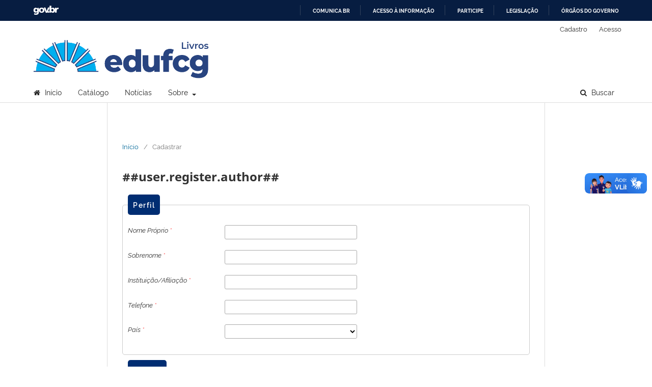

--- FILE ---
content_type: text/html; charset=utf-8
request_url: https://livros.editora.ufcg.edu.br/index.php/edufcg/user/register
body_size: 6928
content:
<!DOCTYPE html>
<html lang="pt-BR" xml:lang="pt-BR">
<head>
	<meta charset="utf-8">
	<meta name="viewport" content="width=device-width, initial-scale=1.0">
	<meta http-equiv="X-UA-Compatible" content="ie=edge" />
	<meta property="creator.productor" content="http://estruturaorganizacional.dados.gov.br/id/unidade-organizacional/266677">
	<title>
		Cadastrar
							| Livros | EDUFCG
			</title>
	
	<!-- Fonte Rawline-->
		<link rel="stylesheet" href="https://cdngovbr-ds.estaleiro.serpro.gov.br/design-system/fonts/rawline/css/rawline.css"/>
    <!-- Fonte Raleway-->
		<link rel="stylesheet" href="https://fonts.googleapis.com/css?family=Raleway:300,400,500,600,700,800,900&amp;display=swap"/>
	<!-- Design System GOV.BR CSS-->
        <link rel="stylesheet" href="/styles/core.min.css"/>
		<link rel="stylesheet" href="https://livros.editora.ufcg.edu.br/styles/custom.css"/>
	<!-- Fontawesome-->
        <link rel="stylesheet" href="https://cdnjs.cloudflare.com/ajax/libs/font-awesome/5.15.4/css/all.min.css"/>

	
<link rel="icon" href="https://livros.editora.ufcg.edu.br/public/presses/1/favicon_pt_BR.png" />
<meta name="generator" content="Open Monograph Press 3.3.0.21" />
<meta name="robots" content="index,follow">
<meta name="googlebot" content="archive">
<meta name="keywords" content="edufcg,livros edufcg,Editora Universitária da UFCG,ufcg">
<meta name="oai" content="https://livros.editora.ufcg.edu.br/index.php/edufcg/oai">
	<link rel="stylesheet" href="https://livros.editora.ufcg.edu.br/index.php/edufcg/$$$call$$$/page/page/css?name=stylesheet" type="text/css" /><link rel="stylesheet" href="https://livros.editora.ufcg.edu.br/index.php/edufcg/$$$call$$$/page/page/css?name=font" type="text/css" /><link rel="stylesheet" href="https://livros.editora.ufcg.edu.br/lib/pkp/styles/fontawesome/fontawesome.css?v=3.3.0.21" type="text/css" /><link rel="stylesheet" href="https://livros.editora.ufcg.edu.br/public/presses/1/styleSheet.css?d=2023-06-26+00%3A15%3A48" type="text/css" /><link rel="stylesheet" href="https://livros.editora.ufcg.edu.br/public/presses/1/styleSheet.css?v=3.3.0.21" type="text/css" />
</head>
<body class="pkp_page_user pkp_op_register has_site_logo" dir="ltr">

	<div class="template-base" style="font-family: Rawline">
	
	<!-- Início - Barra do Governo IDG 2.0 -->
	<div id="barra-brasil" style="background:#7F7F7F; height: 20px; padding:0 0 0 10px;display:block;">
		<ul id="menu-barra-temp" style="list-style:none;">
			<li style="display:inline; float:left;padding-right:10px; margin-right:10px; border-right:1px solid #EDEDED">
        <a href="http://brasil.gov.br" style="font-family:sans,sans-serif; text-decoration:none; color:white;">Portal do Governo Brasileiro</a>
			</li>
		</ul>
	</div>
	<!-- Fim - Barra do Governo IDG 2.0 -->

				<header class="pkp_structure_head" id="headerNavigationContainer" role="banner">
						<div class="cmp_skip_to_content" aria-label="Ir para os links de conteúdo">
	<a href="#pkp_content_main">Ir para o conteúdo principal</a>
	<a href="#siteNav">Ir para o menu de navegação principal</a>
		<a href="#pkp_content_footer">Ir para o rodapé</a>
</div>

			<div class="pkp_head_wrapper">

				<div class="pkp_site_name_wrapper">
					<button class="pkp_site_nav_toggle">
						<span>Open Menu</span>
					</button>
										<div class="pkp_site_name">
																<a href="						https://livros.editora.ufcg.edu.br/index.php/edufcg/index
					" class="is_img">
							<img src="https://livros.editora.ufcg.edu.br/public/presses/1/pageHeaderLogoImage_pt_BR.png" width="1373" height="309" alt="Nossa marca para o site de livros." />
						</a>
										</div>
				</div>

				
				<nav class="pkp_site_nav_menu" aria-label="Navegação no Site">
					<a id="siteNav"></a>
					<div class="pkp_navigation_primary_row">
						<div class="pkp_navigation_primary_wrapper">
																				<ul id="navigationPrimary" class="pkp_navigation_primary pkp_nav_list">
								<li class="">
				<a href="https://livros.editora.ufcg.edu.br/">
					<i class="fa fa-home" aria-hidden="true"></i> Início
				</a>
							</li>
								<li class="">
				<a href="https://livros.editora.ufcg.edu.br/index.php/edufcg/catalog">
					Catálogo
				</a>
							</li>
								<li class="">
				<a href="https://livros.editora.ufcg.edu.br/index.php/edufcg/announcement">
					Notícias
				</a>
							</li>
								<li class="">
				<a href="https://livros.editora.ufcg.edu.br/index.php/edufcg/about">
					Sobre
				</a>
									<ul>
																					<li class="">
									<a href="https://livros.editora.ufcg.edu.br/index.php/edufcg/about">
										Sobre a Editora
									</a>
								</li>
																												<li class="">
									<a href="https://livros.editora.ufcg.edu.br/index.php/edufcg/about/submissions">
										Submissões
									</a>
								</li>
																												<li class="">
									<a href="https://livros.editora.ufcg.edu.br/index.php/edufcg/about/editorialTeam">
										Equipe editorial
									</a>
								</li>
																												<li class="">
									<a href="https://livros.editora.ufcg.edu.br/index.php/edufcg/about/privacy">
										Declaração de Privacidade
									</a>
								</li>
																												<li class="">
									<a href="https://livros.editora.ufcg.edu.br/index.php/edufcg/about/contact">
										Contato
									</a>
								</li>
																		</ul>
							</li>
			</ul>

				

																						<div class="pkp_navigation_search_wrapper">
									<a href="https://livros.editora.ufcg.edu.br/index.php/edufcg/search" class="pkp_search pkp_search_desktop">
										<span class="fa fa-search" aria-hidden="true"></span>
										Buscar
									</a>
								</div>
													</div>
					</div>
					<div class="pkp_navigation_user_wrapper" id="navigationUserWrapper">
							<ul id="navigationUser" class="pkp_navigation_user pkp_nav_list">
								<li class="profile">
				<a href="https://livros.editora.ufcg.edu.br/index.php/edufcg/user/register">
					Cadastro
				</a>
							</li>
								<li class="profile">
				<a href="https://livros.editora.ufcg.edu.br/index.php/edufcg/login">
					Acesso
				</a>
							</li>
										</ul>

					</div>
				</nav>
			</div><!-- .pkp_head_wrapper -->
			
		</header><!-- .pkp_structure_head -->

						<div class="pkp_structure_content">
			<div class="pkp_structure_main" role="main">
				<!--<a id="pkp_content_main"></a>-->

<div class="page page_register">
	<nav class="cmp_breadcrumbs" role="navigation" aria-label="Você está aqui:">
	<ol>
		<li>
			<a href="https://livros.editora.ufcg.edu.br/index.php/edufcg/index">
				Início
			</a>
			<span class="separator">/</span>
		</li>
		<li class="current">
			<span aria-current="page">
									Cadastrar
							</span>
		</li>
	</ol>
</nav>

	<h1>
		##user.register.author##
	</h1>

	<form class="cmp_form register" id="register" method="post" action="https://livros.editora.ufcg.edu.br/index.php/edufcg/user/register">
		<input type="hidden" name="csrfToken" value="d9d52ddee533e046ec06ce8bfeffbe40" />

		
		
		<fieldset class="identity">
	<legend>
		Perfil
	</legend>
	<div class="fields">
		<div class="given_name">
			<label>
				<span class="label">
					Nome Próprio
					<span class="required" aria-hidden="true">*</span>
					<span class="pkp_screen_reader">
						Obrigatório
					</span>
				</span>
				<input type="text" name="givenName" autocomplete="given-name" id="givenName" value="" maxlength="255" required aria-required="true">
			</label>
		</div>
		<div class="family_name">
			<label>
				<span class="label">
					Sobrenome
					<span class="required" aria-hidden="true">*</span>
					<span class="pkp_screen_reader">
						Obrigatório
					</span>
				</span>
				<input type="text" name="familyName" autocomplete="family-name" id="familyName" value="" maxlength="255" required aria-required="true">
			</label>
		</div>
		<!--<div class="orcid">
			<label>
				<span class="label">
					ORCID iD
					<span class="required">*</span>
					<span class="pkp_screen_reader">
						Obrigatório
					</span>
				</span>
			  <input type="text" name="orcid" id="orcid" value="" maxlength="255" required aria-required="true">
			</label>
		</div>-->
		<div class="affiliation">
			<label>
				<span class="label">
					Instituição/Afiliação
					<span class="required" aria-hidden="true">*</span>
					<span class="pkp_screen_reader">
						Obrigatório
					</span>
				</span>
				<input type="text" name="affiliation" id="affiliation" value="" required aria-required="true">
			</label>
		</div>
		<div class="phone">
			<label>
				<span class="label">
					Telefone
					<span class="required">*</span>
					<span class="pkp_screen_reader">
						Obrigatório
					</span>
				</span>
			  <input type="text" name="phone" id="phone" value="" maxlength="40" required>
			</label>
		</div>
		<div class="country">
			<label>
				<span class="label">
					País
					<span class="required" aria-hidden="true">*</span>
					<span class="pkp_screen_reader">
						Obrigatório
					</span>
				</span>
				<select name="country" id="country" required aria-required="true">
					<option></option>
					<option value="AF">Afghanistan</option>
<option value="AL">Albania</option>
<option value="DZ">Algeria</option>
<option value="AS">American Samoa</option>
<option value="AD">Andorra</option>
<option value="AO">Angola</option>
<option value="AI">Anguilla</option>
<option value="AQ">Antarctica</option>
<option value="AG">Antigua and Barbuda</option>
<option value="AR">Argentina</option>
<option value="AM">Armenia</option>
<option value="AW">Aruba</option>
<option value="AU">Australia</option>
<option value="AT">Austria</option>
<option value="AZ">Azerbaijan</option>
<option value="BS">Bahamas</option>
<option value="BH">Bahrain</option>
<option value="BD">Bangladesh</option>
<option value="BB">Barbados</option>
<option value="BY">Belarus</option>
<option value="BE">Belgium</option>
<option value="BZ">Belize</option>
<option value="BJ">Benin</option>
<option value="BM">Bermuda</option>
<option value="BT">Bhutan</option>
<option value="BO">Bolivia, Plurinational State of</option>
<option value="BQ">Bonaire, Sint Eustatius and Saba</option>
<option value="BA">Bosnia and Herzegovina</option>
<option value="BW">Botswana</option>
<option value="BV">Bouvet Island</option>
<option value="BR">Brazil</option>
<option value="IO">British Indian Ocean Territory</option>
<option value="BN">Brunei Darussalam</option>
<option value="BG">Bulgaria</option>
<option value="BF">Burkina Faso</option>
<option value="BI">Burundi</option>
<option value="CV">Cabo Verde</option>
<option value="KH">Cambodia</option>
<option value="CM">Cameroon</option>
<option value="CA">Canada</option>
<option value="KY">Cayman Islands</option>
<option value="CF">Central African Republic</option>
<option value="TD">Chad</option>
<option value="CL">Chile</option>
<option value="CN">China</option>
<option value="CX">Christmas Island</option>
<option value="CC">Cocos (Keeling) Islands</option>
<option value="CO">Colombia</option>
<option value="KM">Comoros</option>
<option value="CG">Congo</option>
<option value="CD">Congo, The Democratic Republic of the</option>
<option value="CK">Cook Islands</option>
<option value="CR">Costa Rica</option>
<option value="HR">Croatia</option>
<option value="CU">Cuba</option>
<option value="CW">Curaçao</option>
<option value="CY">Cyprus</option>
<option value="CZ">Czechia</option>
<option value="CI">Côte d'Ivoire</option>
<option value="DK">Denmark</option>
<option value="DJ">Djibouti</option>
<option value="DM">Dominica</option>
<option value="DO">Dominican Republic</option>
<option value="EC">Ecuador</option>
<option value="EG">Egypt</option>
<option value="SV">El Salvador</option>
<option value="GQ">Equatorial Guinea</option>
<option value="ER">Eritrea</option>
<option value="EE">Estonia</option>
<option value="SZ">Eswatini</option>
<option value="ET">Ethiopia</option>
<option value="FK">Falkland Islands (Malvinas)</option>
<option value="FO">Faroe Islands</option>
<option value="FJ">Fiji</option>
<option value="FI">Finland</option>
<option value="FR">France</option>
<option value="GF">French Guiana</option>
<option value="PF">French Polynesia</option>
<option value="TF">French Southern Territories</option>
<option value="GA">Gabon</option>
<option value="GM">Gambia</option>
<option value="GE">Georgia</option>
<option value="DE">Germany</option>
<option value="GH">Ghana</option>
<option value="GI">Gibraltar</option>
<option value="GR">Greece</option>
<option value="GL">Greenland</option>
<option value="GD">Grenada</option>
<option value="GP">Guadeloupe</option>
<option value="GU">Guam</option>
<option value="GT">Guatemala</option>
<option value="GG">Guernsey</option>
<option value="GN">Guinea</option>
<option value="GW">Guinea-Bissau</option>
<option value="GY">Guyana</option>
<option value="HT">Haiti</option>
<option value="HM">Heard Island and McDonald Islands</option>
<option value="VA">Holy See (Vatican City State)</option>
<option value="HN">Honduras</option>
<option value="HK">Hong Kong</option>
<option value="HU">Hungary</option>
<option value="IS">Iceland</option>
<option value="IN">India</option>
<option value="ID">Indonesia</option>
<option value="IR">Iran, Islamic Republic of</option>
<option value="IQ">Iraq</option>
<option value="IE">Ireland</option>
<option value="IM">Isle of Man</option>
<option value="IL">Israel</option>
<option value="IT">Italy</option>
<option value="JM">Jamaica</option>
<option value="JP">Japan</option>
<option value="JE">Jersey</option>
<option value="JO">Jordan</option>
<option value="KZ">Kazakhstan</option>
<option value="KE">Kenya</option>
<option value="KI">Kiribati</option>
<option value="KP">Korea, Democratic People's Republic of</option>
<option value="KR">Korea, Republic of</option>
<option value="KW">Kuwait</option>
<option value="KG">Kyrgyzstan</option>
<option value="LA">Lao People's Democratic Republic</option>
<option value="LV">Latvia</option>
<option value="LB">Lebanon</option>
<option value="LS">Lesotho</option>
<option value="LR">Liberia</option>
<option value="LY">Libya</option>
<option value="LI">Liechtenstein</option>
<option value="LT">Lithuania</option>
<option value="LU">Luxembourg</option>
<option value="MO">Macao</option>
<option value="MG">Madagascar</option>
<option value="MW">Malawi</option>
<option value="MY">Malaysia</option>
<option value="MV">Maldives</option>
<option value="ML">Mali</option>
<option value="MT">Malta</option>
<option value="MH">Marshall Islands</option>
<option value="MQ">Martinique</option>
<option value="MR">Mauritania</option>
<option value="MU">Mauritius</option>
<option value="YT">Mayotte</option>
<option value="MX">Mexico</option>
<option value="FM">Micronesia, Federated States of</option>
<option value="MD">Moldova, Republic of</option>
<option value="MC">Monaco</option>
<option value="MN">Mongolia</option>
<option value="ME">Montenegro</option>
<option value="MS">Montserrat</option>
<option value="MA">Morocco</option>
<option value="MZ">Mozambique</option>
<option value="MM">Myanmar</option>
<option value="NA">Namibia</option>
<option value="NR">Nauru</option>
<option value="NP">Nepal</option>
<option value="NL">Netherlands</option>
<option value="NC">New Caledonia</option>
<option value="NZ">New Zealand</option>
<option value="NI">Nicaragua</option>
<option value="NE">Niger</option>
<option value="NG">Nigeria</option>
<option value="NU">Niue</option>
<option value="NF">Norfolk Island</option>
<option value="MK">North Macedonia</option>
<option value="MP">Northern Mariana Islands</option>
<option value="NO">Norway</option>
<option value="OM">Oman</option>
<option value="PK">Pakistan</option>
<option value="PW">Palau</option>
<option value="PS">Palestine, State of</option>
<option value="PA">Panama</option>
<option value="PG">Papua New Guinea</option>
<option value="PY">Paraguay</option>
<option value="PE">Peru</option>
<option value="PH">Philippines</option>
<option value="PN">Pitcairn</option>
<option value="PL">Poland</option>
<option value="PT">Portugal</option>
<option value="PR">Puerto Rico</option>
<option value="QA">Qatar</option>
<option value="RO">Romania</option>
<option value="RU">Russian Federation</option>
<option value="RW">Rwanda</option>
<option value="RE">Réunion</option>
<option value="BL">Saint Barthélemy</option>
<option value="SH">Saint Helena, Ascension and Tristan da Cunha</option>
<option value="KN">Saint Kitts and Nevis</option>
<option value="LC">Saint Lucia</option>
<option value="MF">Saint Martin (French part)</option>
<option value="PM">Saint Pierre and Miquelon</option>
<option value="VC">Saint Vincent and the Grenadines</option>
<option value="WS">Samoa</option>
<option value="SM">San Marino</option>
<option value="ST">Sao Tome and Principe</option>
<option value="SA">Saudi Arabia</option>
<option value="SN">Senegal</option>
<option value="RS">Serbia</option>
<option value="SC">Seychelles</option>
<option value="SL">Sierra Leone</option>
<option value="SG">Singapore</option>
<option value="SX">Sint Maarten (Dutch part)</option>
<option value="SK">Slovakia</option>
<option value="SI">Slovenia</option>
<option value="SB">Solomon Islands</option>
<option value="SO">Somalia</option>
<option value="ZA">South Africa</option>
<option value="GS">South Georgia and the South Sandwich Islands</option>
<option value="SS">South Sudan</option>
<option value="ES">Spain</option>
<option value="LK">Sri Lanka</option>
<option value="SD">Sudan</option>
<option value="SR">Suriname</option>
<option value="SJ">Svalbard and Jan Mayen</option>
<option value="SE">Sweden</option>
<option value="CH">Switzerland</option>
<option value="SY">Syrian Arab Republic</option>
<option value="TW">Taiwan, Province of China</option>
<option value="TJ">Tajikistan</option>
<option value="TZ">Tanzania, United Republic of</option>
<option value="TH">Thailand</option>
<option value="TL">Timor-Leste</option>
<option value="TG">Togo</option>
<option value="TK">Tokelau</option>
<option value="TO">Tonga</option>
<option value="TT">Trinidad and Tobago</option>
<option value="TN">Tunisia</option>
<option value="TR">Turkey</option>
<option value="TM">Turkmenistan</option>
<option value="TC">Turks and Caicos Islands</option>
<option value="TV">Tuvalu</option>
<option value="UG">Uganda</option>
<option value="UA">Ukraine</option>
<option value="AE">United Arab Emirates</option>
<option value="GB">United Kingdom</option>
<option value="US">United States</option>
<option value="UM">United States Minor Outlying Islands</option>
<option value="UY">Uruguay</option>
<option value="UZ">Uzbekistan</option>
<option value="VU">Vanuatu</option>
<option value="VE">Venezuela, Bolivarian Republic of</option>
<option value="VN">Viet Nam</option>
<option value="VG">Virgin Islands, British</option>
<option value="VI">Virgin Islands, U.S.</option>
<option value="WF">Wallis and Futuna</option>
<option value="EH">Western Sahara</option>
<option value="YE">Yemen</option>
<option value="ZM">Zambia</option>
<option value="ZW">Zimbabwe</option>
<option value="AX">Åland Islands</option>

				</select>
			</label>
		</div>
	</div>
</fieldset>

<fieldset class="login">
	<legend>
		Acesso
	</legend>
	<div class="fields">
		<div class="email">
			<label>
				<span class="label">
					E-mail
					<span class="required" aria-hidden="true">*</span>
					<span class="pkp_screen_reader">
						Obrigatório
					</span>
				</span>
				<input type="email" name="email" id="email" value="" maxlength="90" required aria-required="true" autocomplete="email">
			</label>
		</div>
		<div class="username">
			<label>
				<span class="label">
					Usuário
					<span class="required" aria-hidden="true">*</span>
					<span class="pkp_screen_reader">
						Obrigatório
					</span>
				</span>
				<input type="text" name="username" id="username" value="" maxlength="32" required aria-required="true" autocomplete="username">
			</label>
		</div>
		<div class="password">
			<label>
				<span class="label">
					Senha
					<span class="required" aria-hidden="true">*</span>
					<span class="pkp_screen_reader">
						Obrigatório
					</span>
				</span>
				<input type="password" name="password" id="password" password="true" maxlength="32" required aria-required="true">
			</label>
		</div>
		<div class="password">
			<label>
				<span class="label">
					Repetir senha
					<span class="required" aria-hidden="true">*</span>
					<span class="pkp_screen_reader">
						Obrigatório
					</span>
				</span>
				<input type="password" name="password2" id="password2" password="true" maxlength="32" required aria-required="true">
			</label>
		</div>
	</div>
</fieldset>

				
			<fieldset class="consent">
														<legend class="pkp_screen_reader">Privacy Options</legend>
					<div class="fields">
							<div class="userConfirmOptions">
		<label>
			<span class="label">
				<label for="userConfirmOptions" >
	Deixar isso em branco<span class="req">*</span></label>


			</span>
		<input type="checkbox" name="userConfirmOptions" id="userConfirmOptions" value="1">
		</label>
	</div>
	<div class="optin optin-privacy">
							<label>
								<input type="checkbox" name="privacyConsent" value="1">
																Sim, eu concordo em ter meus dados coletados e armazenados de acordo com a <a href="https://livros.editora.ufcg.edu.br/index.php/edufcg/about/privacy" target="_blank">declaração de privacidade</a>.
							</label>
						</div>
					</div>
												<div class="fields">
					<div class="optin optin-email">
						<label>
							<input type="checkbox" name="emailConsent" value="1">
							Sim, eu gostaria de ser notificado(a) de publicações e anúncios novos.
						</label>
					</div>
				</div>
			</fieldset>

																															
		
				
							<fieldset class="recaptcha_wrapper">
				<div class="fields">
					<div class="recaptcha">
						<div class="g-recaptcha" data-sitekey="6Lf37xIpAAAAAPW4SPbrPoPMMbDGA5KX18jmDfDO"></div><label for="g-recaptcha-response" style="display:none;">Recaptcha response</label>
					</div>
				</div>
			</fieldset>
		
		<div class="buttons">
			<button class="submit" type="submit">
				Cadastrar
			</button>

						<a href="https://livros.editora.ufcg.edu.br/index.php/edufcg/login?source=https%3A%2F%2Flivros.editora.ufcg.edu.br%2Findex.php%2Fedufcg%2Fuser%2Fprofile%2Froles" class="login">Acesso</a>
		</div>
	</form>

</div><!-- .page -->

	</div><!-- pkp_structure_main -->
</div><!-- pkp_structure_content -->
<!-- by Anselmo-->

	<footer class="br-footer pt-3" id="footer">
		<div class="container-lg">
			<div class="logo"><img src="/templates/images/edlogobranca.png"></div>
			<div class="br-list horizontal" data-toggle="data-toggle" data-sub="data-sub"></div>
			<div class="d-none d-sm-block">
				<div class="row align-items-end justify-content-between py-5">
					<div class="col social-network">
						<p class="text-up-01 text-extra-bold text-uppercase">Redes Sociais e Serviços</p>
							<a class="mr-3 br-button circle" href="https://editora.ufcg.edu.br/" target="_blank" title="EDUFCG"><i class="fas fa-book-open" aria-hidden="true" ></i></a>
							<a class="mr-3 br-button circle" href="https://linktr.ee/edufcg" target="_blank" title="Acesso Rápido de Serviços"><i class="fas fa-tree" aria-hidden="true"></i></a>
							<a class="mr-3 br-button circle" href="http://instagram.com/ed.ufcg" target="_blank" title="Instagram Oficial EDUFCG"><i class="fab fa-instagram" aria-hidden="true" ></i></a>
					</div>
					<div class="col assigns text-right"><a href="https://www.gov.br/acessoainformacao" target="_blank"><img class="ml-4" src="/templates/images/acesso_footer.svg" alt="Acesso a Informação" title="Acesso a Informação"/></a>
					<a href="https://www.gov.br/" target="_blank"><img class="ml-4" src="/templates/images/brasil_footer.svg" alt="Portal GOV.BR" title="Portal GOV.BR"/></a>
					</div>
				</div>
			</div>
		</div>
		<span class="br-divider my-3"></span>
		<div class="container-lg">
			<div class="info">
				<div class="text-down-01 text-medium pb-3">
					 <div class="text-center text-down-01">Desenvolvido por <a href="mailto:anselmo.ribeiro@professor.ufcg.edu.br"target="_blank">Anselmo Lopes</a> com apoio técnico do <a href="https://sti.ufcg.edu.br/"target="_blank">STI UFCG</a>.
					</div>                        
				</div>
			</div>
		</div>
	</footer>
	<a id="gotop" class="backtotop" href="#"><span class="fa fa-chevron-up"></span></a>
</div><!-- pkp_structure_page -->

<script src="https://livros.editora.ufcg.edu.br/lib/pkp/lib/vendor/components/jquery/jquery.min.js?v=3.3.0.21" type="text/javascript"></script><script src="https://livros.editora.ufcg.edu.br/lib/pkp/lib/vendor/components/jqueryui/jquery-ui.min.js?v=3.3.0.21" type="text/javascript"></script><script src="https://livros.editora.ufcg.edu.br/plugins/themes/default/js/lib/popper/popper.js?v=3.3.0.21" type="text/javascript"></script><script src="https://livros.editora.ufcg.edu.br/plugins/themes/default/js/lib/bootstrap/util.js?v=3.3.0.21" type="text/javascript"></script><script src="https://livros.editora.ufcg.edu.br/plugins/themes/default/js/lib/bootstrap/dropdown.js?v=3.3.0.21" type="text/javascript"></script><script src="https://livros.editora.ufcg.edu.br/plugins/themes/default/js/main.js?v=3.3.0.21" type="text/javascript"></script><script src="https://www.recaptcha.net/recaptcha/api.js?hl=pt" type="text/javascript"></script>

<!-- UserWay Acessibilidade -->
<script>
      (function(d){
         var s = d.createElement("script");
         s.setAttribute("data-account", "KwGnOGgce0");
         s.setAttribute("src", "https://cdn.userway.org/widget.js");
         (d.body || d.head).appendChild(s);})(document)
</script>

<!-- Início - Script Barra do Governo IDG 2.0 -->
<script defer="defer" src="//barra.brasil.gov.br/barra_2.0.js" type="text/javascript"></script>
<!-- Fim - Script Barra do Governo IDG 2.0 -->

<!-- Início - Script Design govbr-->
<script src="/js/core-init.js"></script>
<!-- Fim - Script Design govbr-->

<!-- Início - Back-to-Top-->
<script src="/js/backtotop.js"></script>
<!-- Fim - Back-to-Top-->

<!-- Form Honeypot -->
<script type="text/javascript">
	// add a placeholder to text inputs
	if ($("[name='userConfirmOptions']").length === 1) {
		var element = $("[name='userConfirmOptions']")[0];
		element.setAttribute("placeholder", "Deixar isso em branco");
		element.setAttribute("tabIndex", "-1");
		element.setAttribute("autocomplete", "off");
		// hide the parent's parent element (input's div)
		element.parentNode.parentNode.style.display = 'none';
	}
</script>
<!-- /Form Honeypot -->


</body>
</html>


--- FILE ---
content_type: text/css
request_url: https://livros.editora.ufcg.edu.br/styles/custom.css
body_size: 2106
content:
/* Substituições de core.css */

img[loading] {
  z-index: auto; 
}

form[role=search] {
  display: flex;
  flex: 100%;
}

.br-breadcrumb .crumb-list .crumb.home a:not(:disabled):hover {
  background-image: none;
}

.br-breadcrumb .crumb-list .crumb.home a:not(:disabled):active {
  background-image: none;
}

.br-footer .assigns a:not(:disabled):hover {
  background-image: none;
}

.br-footer .assigns a:not(:disabled):active {
  background-image: none;
}

.br-footer .assigns img:not(:disabled):hover {
  background-image: linear-gradient(rgba(var(--interactive-rgb), var(--hover)), rgba(var(--interactive-rgb), var(--hover)));
}

.br-footer .assigns img:not(:disabled):active {
  background-image: linear-gradient(rgba(var(--interactive-rgb), var(--pressed)), rgba(var(--interactive-rgb), var(--pressed)));
}

/* Modo Alto Contraste */

.contrast,
.contrast nav,
.contrast div,
.contrast li,
.contrast ol,
.contrast header,
.contrast footer,
.contrast section,
.contrast main,
.contrast aside,
.contrast article {
    background: black !important;
    color: white !important;
}

.contrast h1,
.contrast h2,
.contrast h3,
.contrast h4,
.contrast h5,
.contrast h6,
.contrast p,
.contrast label,
.contrast strong,
.contrast em,
.contrast cite,
.contrast q,
.contrast i,
.contrast b,
.contrast u,
.contrast span {
    color: white !important;
}

.contrast a{
    color: yellow !important;
}

.contrast button,
.contrast input[type=button],
.contrast input[type=reset],
.contrast input[type=submit] {
    background: black !important;
    color: yellow !important;
    border: none !important;
}

.contrast img.on-contrast-force-gray {
    filter: grayscale(100%) contrast(120%);
}

.contrast img.on-contrast-force-white {
    filter: brightness(0) invert(1);
}

.contrast input[type=text],
.contrast input[type=password],
.contrast input[type=url],
.contrast input[type=search],
.contrast input[type=email],
.contrast input[type=tel],
.contrast input[type=date],
.contrast input[type=month],
.contrast input[type=week],
.contrast input[type=datetime],
.contrast input[type=datetime-local],
.contrast textarea,
.contrast input[type=number] {
    background: black !important;
    border: 1px solid white !important;
    color: white !important;
}

.contrast a.br-item,
.contrast a.menu-item{
    background-color: transparent;
}

/* Back to top */

html {
    scroll-behavior: smooth;
  }

.backtotop {
    -webkit-animation-duration: 500ms;
    animation-duration: 500ms;
    -webkit-animation-fill-mode: forwards;
    animation-fill-mode: forwards;
    -webkit-animation-timing-function: linear;
    animation-timing-function: linear;
    position: fixed;
    opacity: 0;
    visibility: hidden;
    bottom: 57px;
    right: 8px;
    height: 40px;
	width: 40px;
    background: #1351b4;
    color: #fff;
    display: -webkit-box;
    display: -ms-flexbox;
    display: flex;
    -webkit-box-align: center;
    -ms-flex-align: center; 
    align-items: center;
    -webkit-box-pack: center;
    -ms-flex-pack: center;
    justify-content: center;
    border-radius: 50%;
}

.backtotop span {
    font-size: 16px;
    width: auto;
}

.backtotop.active {
    opacity: 1;
    visibility: visible;
    -webkit-animation-direction: normal;
    animation-direction: normal;
    -webkit-animation-name: bounceIn;
    animation-name: bounceIn
  }

.backtotop:hover {
    background: #dbe8fb;
    text-decoration: none;
    color: #1351b4;
}

.backtotop:focus {
    outline-color: #c2850c;
    outline-style: dashed;
    outline-offset: 4px;
    outline-width: 2px;
}

.backtotop:focus:not(.focus-visible) {
    outline: none;
}

@-webkit-keyframes bounceIn {
    0% {
        opacity: 0;
        -webkit-transform: scale(0.3) translate3d(0, 0, 0);
        transform: scale(0.3) translate3d(0, 0, 0)
    }

    50% {
        opacity: 0.9;
        -webkit-transform: scale(1.1);
        transform: scale(1.1)
    }

    80% {
        opacity: 1;
        -webkit-transform: scale(0.89);
        transform: scale(0.89)
    }

    100% {
        opacity: 1;
        -webkit-transform: scale(1) translate3d(0, 0, 0);
        transform: scale(1) translate3d(0, 0, 0)
    }
}

@keyframes bounceIn {
    0% {
        opacity: 0;
        -webkit-transform: scale(0.3) translate3d(0, 0, 0);
        transform: scale(0.3) translate3d(0, 0, 0)
    }

    50% {
        opacity: 0.9;
        -webkit-transform: scale(1.1);
        transform: scale(1.1)
    }

    80% {
        opacity: 1;
        -webkit-transform: scale(0.89);
        transform: scale(0.89)
    }

    100% {
        opacity: 1;
        -webkit-transform: scale(1) translate3d(0, 0, 0);
        transform: scale(1) translate3d(0, 0, 0)
    }
}

/*  Outras alterações */

.obj_monograph_full .main_entry .label {
    margin: 0 0 0.43rem;
}

.obj_monograph_full .main_entry .item {
    padding: 10px 0px;
}

.pkp_structure_main p:last-child {
    margin-bottom: 0px;
    margin: 0.43rem 0;
}

.pkp_navigation_primary>li>a:focus {
    background: #e6e6e6;
}

#navigationPrimary>li>a:hover, #navigationPrimary>li>a:focus {
    border-color: #071D41;
}

#navigationPrimary a:hover, #navigationPrimary a:focus {
    color: #071D41;
}

.pkp_navigation_search_wrapper a:focus {
    background: #e6e6e6;
}

.pkp_navigation_user>li>a:focus {
    background: #e6e6e6;
    color: #071D41;
}

/*FormulÃ¡rio de cadastro*/
.cmp_form .fields>div {
    position: relative;
    padding-bottom: 1.2em;
}

.cmp_form .label {
    display: block;
    font-size: .93rem;
    font-weight: 400;
    font-style: italic;
    float: left;
    margin-right: 10px;
    min-width: 180px;
}

.cmp_form legend {
    margin-bottom: 0.714rem;
    font-weight: 600!important;
    line-height: 1.43rem;
	    letter-spacing: 1.5px!important;
    padding: 10px!important;
    background: #002d72!important;
    color: #fff;
    font-size: 100%!important;
    border-radius: 5px;
}

.cmp_form fieldset {
    margin: 0 0 1.43rem;
    padding: 0;
    border: none;
    padding: 10px 10px 10px 10px;
    border: 1px solid #ccc;
    margin: 0px 0px 10px 0px;
    width: auto;
    border-radius: 5px;
    -moz-border-radius: 5px;
    -webkit-border-radius: 5px;
}

.cmp_form fieldset.recaptcha_wrapper {
    border: none!important;
}

.page_register .context_optin .contexts>li {
    margin-bottom: 1em!important;
    border: 1px solid #ccc!important;
    border-radius: 5px!important;
    padding: 0.657rem!important;
    font-weight: 600!important;
	font-size: inherit!important;
}

.page_register .context_optin .roles {
    padding: 0.657rem!important;
    margin-bottom: 0!important;
    border: none!important;
}

.page_register .context_optin .roles label {
    font-weight: 500!important;
	font-size: inherit!important;
}

.page_register .context_optin .context_privacy_visible {
    padding: 0.657rem!important;
}

/*Formulário de Login*/
.page_login .remember .label {
    display: inline;
    font-style: normal;
    font-size: 14px!important;
}

.page_login .login {
    margin-bottom: 0;
    max-width: 20em;
}

/*Adicionar classe para filtrar o head*/
.page_login h1 {
    margin-bottom: 0.714rem;
    font-weight: 700;
    line-height: 1.2em !important;
    padding: 5px;
    background: #395b87;
    color: #fff;
    font-size: 120% !important;
    border-radius: 5px;
    max-width: 80px;
    margin-bottom: 0px !important;
}

.page_login .cmp_form .label {
    display: block;
    font-size: .93rem;
    font-weight: 400;
    font-style: italic;
    margin-right: 10px;
    min-width: 180px;
}

/* FormulÃ¡rio de Busca*/
.page_search .date_range legend {
    padding: 0;
    font-size: 1rem;
    background: none;
}

.page_search .search_advanced legend {
    padding: 0.714rem 1.43rem!important;
	color: white!important;
	margin: inherit!important;
}

@media (min-width: 768px) .page_search .author {
    float: left;
    width: 50%;
    clear: both;
    margin-top: 10px;
}

.page_search .search_advanced {
    margin-top: 0.714rem;
    display: flex;
    flex-direction: column;
}

.page_register .consent {
    margin-bottom: 10px!important;
}

.br-footer .assigns img:not(:disabled):hover {
    background-image: none!important;
}

.br-footer .assigns img:not(:disabled):active {
    background-image: none!important;
}

.header-title a {
    color: currentcolor!important;
    text-decoration: none!important;
}

.header-title a:hover {
    color: #1351b4!important;
    text-decoration: none!important;
}

a:not(:disabled):hover {
    background-image: none!important;
}

--- FILE ---
content_type: text/css
request_url: https://livros.editora.ufcg.edu.br/public/presses/1/styleSheet.css?d=2023-06-26+00%3A15%3A48
body_size: 988
content:
.obj_monograph_full .main_entry .label {
    margin: 0 0 0.43rem;
}

.obj_monograph_full .main_entry .item {
    padding: 10px 0px;
}

.pkp_structure_main p:last-child {
    margin-bottom: 0px;
    margin: 0.43rem 0;
}

.pkp_navigation_primary>li>a:focus {
    background: #e6e6e6;
}

#navigationPrimary>li>a:hover, #navigationPrimary>li>a:focus {
    border-color: #071D41;
}

#navigationPrimary a:hover, #navigationPrimary a:focus {
    color: #071D41;
}

.pkp_navigation_search_wrapper a:focus {
    background: #e6e6e6;
}

.pkp_navigation_user>li>a:focus {
    background: #e6e6e6;
    color: #071D41;
}

/*FormulÃ¡rio de cadastro*/
.cmp_form .fields>div {
    position: relative;
    padding-bottom: 1.2em;
}

.cmp_form .label {
    display: block;
    font-size: .93rem;
    font-weight: 400;
    font-style: italic;
    float: left;
    margin-right: 10px;
    min-width: 180px;
}

.cmp_form legend {
    margin-bottom: 0.714rem;
    font-weight: 600!important;
    line-height: 1.43rem;
	    letter-spacing: 1.5px!important;
    padding: 10px!important;
    background: #002d72!important;
    color: #fff;
    font-size: 100%!important;
    border-radius: 5px;
}

.cmp_form fieldset {
    margin: 0 0 1.43rem;
    padding: 0;
    border: none;
    padding: 10px 10px 10px 10px;
    border: 1px solid #ccc;
    margin: 0px 0px 10px 0px;
    width: auto;
    border-radius: 5px;
    -moz-border-radius: 5px;
    -webkit-border-radius: 5px;
}

.cmp_form fieldset.recaptcha_wrapper {
    border: none!important;
}

.page_register .context_optin .contexts>li {
    margin-bottom: 1em!important;
    border: 1px solid #ccc!important;
    border-radius: 5px!important;
    padding: 0.657rem!important;
    font-weight: 600!important;
	font-size: inherit!important;
}

.page_register .context_optin .roles {
    padding: 0.657rem!important;
    margin-bottom: 0!important;
    border: none!important;
}

.page_register .context_optin .roles label {
    font-weight: 500!important;
	font-size: inherit!important;
}

.page_register .context_optin .context_privacy_visible {
    padding: 0.657rem!important;
}

/*FormulÃ¡rio de Login*/
.page_login .remember .label {
    display: inline;
    font-style: normal;
    font-size: 14px!important;
}

.page_login .login {
    margin-bottom: 0;
    max-width: 20em;
}

/*Adicionar classe para filtrar o head*/
.page_login h1 {
    margin-bottom: 0.714rem;
    font-weight: 700;
    line-height: 1.2em !important;
    padding: 5px;
    background: #395b87;
    color: #fff;
    font-size: 120% !important;
    border-radius: 5px;
    max-width: 80px;
    margin-bottom: 0px !important;
}

.page_login .cmp_form .label {
    display: block;
    font-size: .93rem;
    font-weight: 400;
    font-style: italic;
    margin-right: 10px;
    min-width: 180px;
}

/* FormulÃ¡rio de Busca*/
.page_search .date_range legend {
    padding: 0;
    font-size: 1rem;
    background: none;
}

.page_search .search_advanced legend {
    padding: 0.714rem 1.43rem!important;
	color: white!important;
	margin: inherit!important;
}

@media (min-width: 768px) .page_search .author {
    float: left;
    width: 50%;
    clear: both;
    margin-top: 10px;
}

.page_search .search_advanced {
    margin-top: 0.714rem;
    display: flex;
    flex-direction: column;
}

.page_register .consent {
    margin-bottom: 10px!important;
}

--- FILE ---
content_type: text/css
request_url: https://livros.editora.ufcg.edu.br/public/presses/1/styleSheet.css?v=3.3.0.21
body_size: 988
content:
.obj_monograph_full .main_entry .label {
    margin: 0 0 0.43rem;
}

.obj_monograph_full .main_entry .item {
    padding: 10px 0px;
}

.pkp_structure_main p:last-child {
    margin-bottom: 0px;
    margin: 0.43rem 0;
}

.pkp_navigation_primary>li>a:focus {
    background: #e6e6e6;
}

#navigationPrimary>li>a:hover, #navigationPrimary>li>a:focus {
    border-color: #071D41;
}

#navigationPrimary a:hover, #navigationPrimary a:focus {
    color: #071D41;
}

.pkp_navigation_search_wrapper a:focus {
    background: #e6e6e6;
}

.pkp_navigation_user>li>a:focus {
    background: #e6e6e6;
    color: #071D41;
}

/*FormulÃ¡rio de cadastro*/
.cmp_form .fields>div {
    position: relative;
    padding-bottom: 1.2em;
}

.cmp_form .label {
    display: block;
    font-size: .93rem;
    font-weight: 400;
    font-style: italic;
    float: left;
    margin-right: 10px;
    min-width: 180px;
}

.cmp_form legend {
    margin-bottom: 0.714rem;
    font-weight: 600!important;
    line-height: 1.43rem;
	    letter-spacing: 1.5px!important;
    padding: 10px!important;
    background: #002d72!important;
    color: #fff;
    font-size: 100%!important;
    border-radius: 5px;
}

.cmp_form fieldset {
    margin: 0 0 1.43rem;
    padding: 0;
    border: none;
    padding: 10px 10px 10px 10px;
    border: 1px solid #ccc;
    margin: 0px 0px 10px 0px;
    width: auto;
    border-radius: 5px;
    -moz-border-radius: 5px;
    -webkit-border-radius: 5px;
}

.cmp_form fieldset.recaptcha_wrapper {
    border: none!important;
}

.page_register .context_optin .contexts>li {
    margin-bottom: 1em!important;
    border: 1px solid #ccc!important;
    border-radius: 5px!important;
    padding: 0.657rem!important;
    font-weight: 600!important;
	font-size: inherit!important;
}

.page_register .context_optin .roles {
    padding: 0.657rem!important;
    margin-bottom: 0!important;
    border: none!important;
}

.page_register .context_optin .roles label {
    font-weight: 500!important;
	font-size: inherit!important;
}

.page_register .context_optin .context_privacy_visible {
    padding: 0.657rem!important;
}

/*FormulÃ¡rio de Login*/
.page_login .remember .label {
    display: inline;
    font-style: normal;
    font-size: 14px!important;
}

.page_login .login {
    margin-bottom: 0;
    max-width: 20em;
}

/*Adicionar classe para filtrar o head*/
.page_login h1 {
    margin-bottom: 0.714rem;
    font-weight: 700;
    line-height: 1.2em !important;
    padding: 5px;
    background: #395b87;
    color: #fff;
    font-size: 120% !important;
    border-radius: 5px;
    max-width: 80px;
    margin-bottom: 0px !important;
}

.page_login .cmp_form .label {
    display: block;
    font-size: .93rem;
    font-weight: 400;
    font-style: italic;
    margin-right: 10px;
    min-width: 180px;
}

/* FormulÃ¡rio de Busca*/
.page_search .date_range legend {
    padding: 0;
    font-size: 1rem;
    background: none;
}

.page_search .search_advanced legend {
    padding: 0.714rem 1.43rem!important;
	color: white!important;
	margin: inherit!important;
}

@media (min-width: 768px) .page_search .author {
    float: left;
    width: 50%;
    clear: both;
    margin-top: 10px;
}

.page_search .search_advanced {
    margin-top: 0.714rem;
    display: flex;
    flex-direction: column;
}

.page_register .consent {
    margin-bottom: 10px!important;
}

--- FILE ---
content_type: text/javascript
request_url: https://livros.editora.ufcg.edu.br/js/core-init.js
body_size: 88747
content:
(function webpackUniversalModuleDefinition(root, factory) {
	if(typeof exports === 'object' && typeof module === 'object')
		module.exports = factory();
	else if(typeof define === 'function' && define.amd)
		define("core", [], factory);
	else if(typeof exports === 'object')
		exports["core"] = factory();
	else
		root["core"] = factory();
})(self, () => {
return /******/ (() => { // webpackBootstrap
/******/ 	var __webpack_modules__ = ({

/***/ "./node_modules/@popperjs/core/lib/popper.js":
/*!****************************************************************!*\
  !*** ./node_modules/@popperjs/core/lib/popper.js + 56 modules ***!
  \****************************************************************/
/***/ ((__unused_webpack_module, __webpack_exports__, __webpack_require__) => {

"use strict";
// ESM COMPAT FLAG
__webpack_require__.r(__webpack_exports__);

// EXPORTS
__webpack_require__.d(__webpack_exports__, {
  "applyStyles": () => (/* reexport */ modifiers_applyStyles),
  "arrow": () => (/* reexport */ modifiers_arrow),
  "computeStyles": () => (/* reexport */ modifiers_computeStyles),
  "createPopper": () => (/* binding */ popper_createPopper),
  "createPopperLite": () => (/* reexport */ popper_lite_createPopper),
  "defaultModifiers": () => (/* binding */ popper_defaultModifiers),
  "detectOverflow": () => (/* reexport */ detectOverflow),
  "eventListeners": () => (/* reexport */ eventListeners),
  "flip": () => (/* reexport */ modifiers_flip),
  "hide": () => (/* reexport */ modifiers_hide),
  "offset": () => (/* reexport */ modifiers_offset),
  "popperGenerator": () => (/* reexport */ popperGenerator),
  "popperOffsets": () => (/* reexport */ modifiers_popperOffsets),
  "preventOverflow": () => (/* reexport */ modifiers_preventOverflow)
});

;// CONCATENATED MODULE: ./node_modules/@popperjs/core/lib/dom-utils/getWindow.js
function getWindow(node) {
  if (node == null) {
    return window;
  }

  if (node.toString() !== '[object Window]') {
    var ownerDocument = node.ownerDocument;
    return ownerDocument ? ownerDocument.defaultView || window : window;
  }

  return node;
}
;// CONCATENATED MODULE: ./node_modules/@popperjs/core/lib/dom-utils/instanceOf.js


function isElement(node) {
  var OwnElement = getWindow(node).Element;
  return node instanceof OwnElement || node instanceof Element;
}

function isHTMLElement(node) {
  var OwnElement = getWindow(node).HTMLElement;
  return node instanceof OwnElement || node instanceof HTMLElement;
}

function isShadowRoot(node) {
  // IE 11 has no ShadowRoot
  if (typeof ShadowRoot === 'undefined') {
    return false;
  }

  var OwnElement = getWindow(node).ShadowRoot;
  return node instanceof OwnElement || node instanceof ShadowRoot;
}


;// CONCATENATED MODULE: ./node_modules/@popperjs/core/lib/utils/math.js
var math_max = Math.max;
var math_min = Math.min;
var round = Math.round;
;// CONCATENATED MODULE: ./node_modules/@popperjs/core/lib/dom-utils/getBoundingClientRect.js


function getBoundingClientRect(element, includeScale) {
  if (includeScale === void 0) {
    includeScale = false;
  }

  var rect = element.getBoundingClientRect();
  var scaleX = 1;
  var scaleY = 1;

  if (isHTMLElement(element) && includeScale) {
    var offsetHeight = element.offsetHeight;
    var offsetWidth = element.offsetWidth; // Do not attempt to divide by 0, otherwise we get `Infinity` as scale
    // Fallback to 1 in case both values are `0`

    if (offsetWidth > 0) {
      scaleX = round(rect.width) / offsetWidth || 1;
    }

    if (offsetHeight > 0) {
      scaleY = round(rect.height) / offsetHeight || 1;
    }
  }

  return {
    width: rect.width / scaleX,
    height: rect.height / scaleY,
    top: rect.top / scaleY,
    right: rect.right / scaleX,
    bottom: rect.bottom / scaleY,
    left: rect.left / scaleX,
    x: rect.left / scaleX,
    y: rect.top / scaleY
  };
}
;// CONCATENATED MODULE: ./node_modules/@popperjs/core/lib/dom-utils/getWindowScroll.js

function getWindowScroll(node) {
  var win = getWindow(node);
  var scrollLeft = win.pageXOffset;
  var scrollTop = win.pageYOffset;
  return {
    scrollLeft: scrollLeft,
    scrollTop: scrollTop
  };
}
;// CONCATENATED MODULE: ./node_modules/@popperjs/core/lib/dom-utils/getHTMLElementScroll.js
function getHTMLElementScroll(element) {
  return {
    scrollLeft: element.scrollLeft,
    scrollTop: element.scrollTop
  };
}
;// CONCATENATED MODULE: ./node_modules/@popperjs/core/lib/dom-utils/getNodeScroll.js




function getNodeScroll(node) {
  if (node === getWindow(node) || !isHTMLElement(node)) {
    return getWindowScroll(node);
  } else {
    return getHTMLElementScroll(node);
  }
}
;// CONCATENATED MODULE: ./node_modules/@popperjs/core/lib/dom-utils/getNodeName.js
function getNodeName(element) {
  return element ? (element.nodeName || '').toLowerCase() : null;
}
;// CONCATENATED MODULE: ./node_modules/@popperjs/core/lib/dom-utils/getDocumentElement.js

function getDocumentElement(element) {
  // $FlowFixMe[incompatible-return]: assume body is always available
  return ((isElement(element) ? element.ownerDocument : // $FlowFixMe[prop-missing]
  element.document) || window.document).documentElement;
}
;// CONCATENATED MODULE: ./node_modules/@popperjs/core/lib/dom-utils/getWindowScrollBarX.js



function getWindowScrollBarX(element) {
  // If <html> has a CSS width greater than the viewport, then this will be
  // incorrect for RTL.
  // Popper 1 is broken in this case and never had a bug report so let's assume
  // it's not an issue. I don't think anyone ever specifies width on <html>
  // anyway.
  // Browsers where the left scrollbar doesn't cause an issue report `0` for
  // this (e.g. Edge 2019, IE11, Safari)
  return getBoundingClientRect(getDocumentElement(element)).left + getWindowScroll(element).scrollLeft;
}
;// CONCATENATED MODULE: ./node_modules/@popperjs/core/lib/dom-utils/getComputedStyle.js

function getComputedStyle(element) {
  return getWindow(element).getComputedStyle(element);
}
;// CONCATENATED MODULE: ./node_modules/@popperjs/core/lib/dom-utils/isScrollParent.js

function isScrollParent(element) {
  // Firefox wants us to check `-x` and `-y` variations as well
  var _getComputedStyle = getComputedStyle(element),
      overflow = _getComputedStyle.overflow,
      overflowX = _getComputedStyle.overflowX,
      overflowY = _getComputedStyle.overflowY;

  return /auto|scroll|overlay|hidden/.test(overflow + overflowY + overflowX);
}
;// CONCATENATED MODULE: ./node_modules/@popperjs/core/lib/dom-utils/getCompositeRect.js









function isElementScaled(element) {
  var rect = element.getBoundingClientRect();
  var scaleX = round(rect.width) / element.offsetWidth || 1;
  var scaleY = round(rect.height) / element.offsetHeight || 1;
  return scaleX !== 1 || scaleY !== 1;
} // Returns the composite rect of an element relative to its offsetParent.
// Composite means it takes into account transforms as well as layout.


function getCompositeRect(elementOrVirtualElement, offsetParent, isFixed) {
  if (isFixed === void 0) {
    isFixed = false;
  }

  var isOffsetParentAnElement = isHTMLElement(offsetParent);
  var offsetParentIsScaled = isHTMLElement(offsetParent) && isElementScaled(offsetParent);
  var documentElement = getDocumentElement(offsetParent);
  var rect = getBoundingClientRect(elementOrVirtualElement, offsetParentIsScaled);
  var scroll = {
    scrollLeft: 0,
    scrollTop: 0
  };
  var offsets = {
    x: 0,
    y: 0
  };

  if (isOffsetParentAnElement || !isOffsetParentAnElement && !isFixed) {
    if (getNodeName(offsetParent) !== 'body' || // https://github.com/popperjs/popper-core/issues/1078
    isScrollParent(documentElement)) {
      scroll = getNodeScroll(offsetParent);
    }

    if (isHTMLElement(offsetParent)) {
      offsets = getBoundingClientRect(offsetParent, true);
      offsets.x += offsetParent.clientLeft;
      offsets.y += offsetParent.clientTop;
    } else if (documentElement) {
      offsets.x = getWindowScrollBarX(documentElement);
    }
  }

  return {
    x: rect.left + scroll.scrollLeft - offsets.x,
    y: rect.top + scroll.scrollTop - offsets.y,
    width: rect.width,
    height: rect.height
  };
}
;// CONCATENATED MODULE: ./node_modules/@popperjs/core/lib/dom-utils/getLayoutRect.js
 // Returns the layout rect of an element relative to its offsetParent. Layout
// means it doesn't take into account transforms.

function getLayoutRect(element) {
  var clientRect = getBoundingClientRect(element); // Use the clientRect sizes if it's not been transformed.
  // Fixes https://github.com/popperjs/popper-core/issues/1223

  var width = element.offsetWidth;
  var height = element.offsetHeight;

  if (Math.abs(clientRect.width - width) <= 1) {
    width = clientRect.width;
  }

  if (Math.abs(clientRect.height - height) <= 1) {
    height = clientRect.height;
  }

  return {
    x: element.offsetLeft,
    y: element.offsetTop,
    width: width,
    height: height
  };
}
;// CONCATENATED MODULE: ./node_modules/@popperjs/core/lib/dom-utils/getParentNode.js



function getParentNode(element) {
  if (getNodeName(element) === 'html') {
    return element;
  }

  return (// this is a quicker (but less type safe) way to save quite some bytes from the bundle
    // $FlowFixMe[incompatible-return]
    // $FlowFixMe[prop-missing]
    element.assignedSlot || // step into the shadow DOM of the parent of a slotted node
    element.parentNode || ( // DOM Element detected
    isShadowRoot(element) ? element.host : null) || // ShadowRoot detected
    // $FlowFixMe[incompatible-call]: HTMLElement is a Node
    getDocumentElement(element) // fallback

  );
}
;// CONCATENATED MODULE: ./node_modules/@popperjs/core/lib/dom-utils/getScrollParent.js




function getScrollParent(node) {
  if (['html', 'body', '#document'].indexOf(getNodeName(node)) >= 0) {
    // $FlowFixMe[incompatible-return]: assume body is always available
    return node.ownerDocument.body;
  }

  if (isHTMLElement(node) && isScrollParent(node)) {
    return node;
  }

  return getScrollParent(getParentNode(node));
}
;// CONCATENATED MODULE: ./node_modules/@popperjs/core/lib/dom-utils/listScrollParents.js




/*
given a DOM element, return the list of all scroll parents, up the list of ancesors
until we get to the top window object. This list is what we attach scroll listeners
to, because if any of these parent elements scroll, we'll need to re-calculate the
reference element's position.
*/

function listScrollParents(element, list) {
  var _element$ownerDocumen;

  if (list === void 0) {
    list = [];
  }

  var scrollParent = getScrollParent(element);
  var isBody = scrollParent === ((_element$ownerDocumen = element.ownerDocument) == null ? void 0 : _element$ownerDocumen.body);
  var win = getWindow(scrollParent);
  var target = isBody ? [win].concat(win.visualViewport || [], isScrollParent(scrollParent) ? scrollParent : []) : scrollParent;
  var updatedList = list.concat(target);
  return isBody ? updatedList : // $FlowFixMe[incompatible-call]: isBody tells us target will be an HTMLElement here
  updatedList.concat(listScrollParents(getParentNode(target)));
}
;// CONCATENATED MODULE: ./node_modules/@popperjs/core/lib/dom-utils/isTableElement.js

function isTableElement(element) {
  return ['table', 'td', 'th'].indexOf(getNodeName(element)) >= 0;
}
;// CONCATENATED MODULE: ./node_modules/@popperjs/core/lib/dom-utils/getOffsetParent.js







function getTrueOffsetParent(element) {
  if (!isHTMLElement(element) || // https://github.com/popperjs/popper-core/issues/837
  getComputedStyle(element).position === 'fixed') {
    return null;
  }

  return element.offsetParent;
} // `.offsetParent` reports `null` for fixed elements, while absolute elements
// return the containing block


function getContainingBlock(element) {
  var isFirefox = navigator.userAgent.toLowerCase().indexOf('firefox') !== -1;
  var isIE = navigator.userAgent.indexOf('Trident') !== -1;

  if (isIE && isHTMLElement(element)) {
    // In IE 9, 10 and 11 fixed elements containing block is always established by the viewport
    var elementCss = getComputedStyle(element);

    if (elementCss.position === 'fixed') {
      return null;
    }
  }

  var currentNode = getParentNode(element);

  if (isShadowRoot(currentNode)) {
    currentNode = currentNode.host;
  }

  while (isHTMLElement(currentNode) && ['html', 'body'].indexOf(getNodeName(currentNode)) < 0) {
    var css = getComputedStyle(currentNode); // This is non-exhaustive but covers the most common CSS properties that
    // create a containing block.
    // https://developer.mozilla.org/en-US/docs/Web/CSS/Containing_block#identifying_the_containing_block

    if (css.transform !== 'none' || css.perspective !== 'none' || css.contain === 'paint' || ['transform', 'perspective'].indexOf(css.willChange) !== -1 || isFirefox && css.willChange === 'filter' || isFirefox && css.filter && css.filter !== 'none') {
      return currentNode;
    } else {
      currentNode = currentNode.parentNode;
    }
  }

  return null;
} // Gets the closest ancestor positioned element. Handles some edge cases,
// such as table ancestors and cross browser bugs.


function getOffsetParent(element) {
  var window = getWindow(element);
  var offsetParent = getTrueOffsetParent(element);

  while (offsetParent && isTableElement(offsetParent) && getComputedStyle(offsetParent).position === 'static') {
    offsetParent = getTrueOffsetParent(offsetParent);
  }

  if (offsetParent && (getNodeName(offsetParent) === 'html' || getNodeName(offsetParent) === 'body' && getComputedStyle(offsetParent).position === 'static')) {
    return window;
  }

  return offsetParent || getContainingBlock(element) || window;
}
;// CONCATENATED MODULE: ./node_modules/@popperjs/core/lib/enums.js
var enums_top = 'top';
var bottom = 'bottom';
var right = 'right';
var left = 'left';
var auto = 'auto';
var basePlacements = [enums_top, bottom, right, left];
var start = 'start';
var end = 'end';
var clippingParents = 'clippingParents';
var viewport = 'viewport';
var popper = 'popper';
var reference = 'reference';
var variationPlacements = /*#__PURE__*/basePlacements.reduce(function (acc, placement) {
  return acc.concat([placement + "-" + start, placement + "-" + end]);
}, []);
var enums_placements = /*#__PURE__*/[].concat(basePlacements, [auto]).reduce(function (acc, placement) {
  return acc.concat([placement, placement + "-" + start, placement + "-" + end]);
}, []); // modifiers that need to read the DOM

var beforeRead = 'beforeRead';
var read = 'read';
var afterRead = 'afterRead'; // pure-logic modifiers

var beforeMain = 'beforeMain';
var main = 'main';
var afterMain = 'afterMain'; // modifier with the purpose to write to the DOM (or write into a framework state)

var beforeWrite = 'beforeWrite';
var write = 'write';
var afterWrite = 'afterWrite';
var modifierPhases = [beforeRead, read, afterRead, beforeMain, main, afterMain, beforeWrite, write, afterWrite];
;// CONCATENATED MODULE: ./node_modules/@popperjs/core/lib/utils/orderModifiers.js
 // source: https://stackoverflow.com/questions/49875255

function order(modifiers) {
  var map = new Map();
  var visited = new Set();
  var result = [];
  modifiers.forEach(function (modifier) {
    map.set(modifier.name, modifier);
  }); // On visiting object, check for its dependencies and visit them recursively

  function sort(modifier) {
    visited.add(modifier.name);
    var requires = [].concat(modifier.requires || [], modifier.requiresIfExists || []);
    requires.forEach(function (dep) {
      if (!visited.has(dep)) {
        var depModifier = map.get(dep);

        if (depModifier) {
          sort(depModifier);
        }
      }
    });
    result.push(modifier);
  }

  modifiers.forEach(function (modifier) {
    if (!visited.has(modifier.name)) {
      // check for visited object
      sort(modifier);
    }
  });
  return result;
}

function orderModifiers(modifiers) {
  // order based on dependencies
  var orderedModifiers = order(modifiers); // order based on phase

  return modifierPhases.reduce(function (acc, phase) {
    return acc.concat(orderedModifiers.filter(function (modifier) {
      return modifier.phase === phase;
    }));
  }, []);
}
;// CONCATENATED MODULE: ./node_modules/@popperjs/core/lib/utils/debounce.js
function debounce(fn) {
  var pending;
  return function () {
    if (!pending) {
      pending = new Promise(function (resolve) {
        Promise.resolve().then(function () {
          pending = undefined;
          resolve(fn());
        });
      });
    }

    return pending;
  };
}
;// CONCATENATED MODULE: ./node_modules/@popperjs/core/lib/utils/format.js
function format(str) {
  for (var _len = arguments.length, args = new Array(_len > 1 ? _len - 1 : 0), _key = 1; _key < _len; _key++) {
    args[_key - 1] = arguments[_key];
  }

  return [].concat(args).reduce(function (p, c) {
    return p.replace(/%s/, c);
  }, str);
}
;// CONCATENATED MODULE: ./node_modules/@popperjs/core/lib/utils/validateModifiers.js


var INVALID_MODIFIER_ERROR = 'Popper: modifier "%s" provided an invalid %s property, expected %s but got %s';
var MISSING_DEPENDENCY_ERROR = 'Popper: modifier "%s" requires "%s", but "%s" modifier is not available';
var VALID_PROPERTIES = ['name', 'enabled', 'phase', 'fn', 'effect', 'requires', 'options'];
function validateModifiers(modifiers) {
  modifiers.forEach(function (modifier) {
    [].concat(Object.keys(modifier), VALID_PROPERTIES) // IE11-compatible replacement for `new Set(iterable)`
    .filter(function (value, index, self) {
      return self.indexOf(value) === index;
    }).forEach(function (key) {
      switch (key) {
        case 'name':
          if (typeof modifier.name !== 'string') {
            console.error(format(INVALID_MODIFIER_ERROR, String(modifier.name), '"name"', '"string"', "\"" + String(modifier.name) + "\""));
          }

          break;

        case 'enabled':
          if (typeof modifier.enabled !== 'boolean') {
            console.error(format(INVALID_MODIFIER_ERROR, modifier.name, '"enabled"', '"boolean"', "\"" + String(modifier.enabled) + "\""));
          }

          break;

        case 'phase':
          if (modifierPhases.indexOf(modifier.phase) < 0) {
            console.error(format(INVALID_MODIFIER_ERROR, modifier.name, '"phase"', "either " + modifierPhases.join(', '), "\"" + String(modifier.phase) + "\""));
          }

          break;

        case 'fn':
          if (typeof modifier.fn !== 'function') {
            console.error(format(INVALID_MODIFIER_ERROR, modifier.name, '"fn"', '"function"', "\"" + String(modifier.fn) + "\""));
          }

          break;

        case 'effect':
          if (modifier.effect != null && typeof modifier.effect !== 'function') {
            console.error(format(INVALID_MODIFIER_ERROR, modifier.name, '"effect"', '"function"', "\"" + String(modifier.fn) + "\""));
          }

          break;

        case 'requires':
          if (modifier.requires != null && !Array.isArray(modifier.requires)) {
            console.error(format(INVALID_MODIFIER_ERROR, modifier.name, '"requires"', '"array"', "\"" + String(modifier.requires) + "\""));
          }

          break;

        case 'requiresIfExists':
          if (!Array.isArray(modifier.requiresIfExists)) {
            console.error(format(INVALID_MODIFIER_ERROR, modifier.name, '"requiresIfExists"', '"array"', "\"" + String(modifier.requiresIfExists) + "\""));
          }

          break;

        case 'options':
        case 'data':
          break;

        default:
          console.error("PopperJS: an invalid property has been provided to the \"" + modifier.name + "\" modifier, valid properties are " + VALID_PROPERTIES.map(function (s) {
            return "\"" + s + "\"";
          }).join(', ') + "; but \"" + key + "\" was provided.");
      }

      modifier.requires && modifier.requires.forEach(function (requirement) {
        if (modifiers.find(function (mod) {
          return mod.name === requirement;
        }) == null) {
          console.error(format(MISSING_DEPENDENCY_ERROR, String(modifier.name), requirement, requirement));
        }
      });
    });
  });
}
;// CONCATENATED MODULE: ./node_modules/@popperjs/core/lib/utils/uniqueBy.js
function uniqueBy(arr, fn) {
  var identifiers = new Set();
  return arr.filter(function (item) {
    var identifier = fn(item);

    if (!identifiers.has(identifier)) {
      identifiers.add(identifier);
      return true;
    }
  });
}
;// CONCATENATED MODULE: ./node_modules/@popperjs/core/lib/utils/getBasePlacement.js

function getBasePlacement(placement) {
  return placement.split('-')[0];
}
;// CONCATENATED MODULE: ./node_modules/@popperjs/core/lib/utils/mergeByName.js
function mergeByName(modifiers) {
  var merged = modifiers.reduce(function (merged, current) {
    var existing = merged[current.name];
    merged[current.name] = existing ? Object.assign({}, existing, current, {
      options: Object.assign({}, existing.options, current.options),
      data: Object.assign({}, existing.data, current.data)
    }) : current;
    return merged;
  }, {}); // IE11 does not support Object.values

  return Object.keys(merged).map(function (key) {
    return merged[key];
  });
}
;// CONCATENATED MODULE: ./node_modules/@popperjs/core/lib/dom-utils/getViewportRect.js



function getViewportRect(element) {
  var win = getWindow(element);
  var html = getDocumentElement(element);
  var visualViewport = win.visualViewport;
  var width = html.clientWidth;
  var height = html.clientHeight;
  var x = 0;
  var y = 0; // NB: This isn't supported on iOS <= 12. If the keyboard is open, the popper
  // can be obscured underneath it.
  // Also, `html.clientHeight` adds the bottom bar height in Safari iOS, even
  // if it isn't open, so if this isn't available, the popper will be detected
  // to overflow the bottom of the screen too early.

  if (visualViewport) {
    width = visualViewport.width;
    height = visualViewport.height; // Uses Layout Viewport (like Chrome; Safari does not currently)
    // In Chrome, it returns a value very close to 0 (+/-) but contains rounding
    // errors due to floating point numbers, so we need to check precision.
    // Safari returns a number <= 0, usually < -1 when pinch-zoomed
    // Feature detection fails in mobile emulation mode in Chrome.
    // Math.abs(win.innerWidth / visualViewport.scale - visualViewport.width) <
    // 0.001
    // Fallback here: "Not Safari" userAgent

    if (!/^((?!chrome|android).)*safari/i.test(navigator.userAgent)) {
      x = visualViewport.offsetLeft;
      y = visualViewport.offsetTop;
    }
  }

  return {
    width: width,
    height: height,
    x: x + getWindowScrollBarX(element),
    y: y
  };
}
;// CONCATENATED MODULE: ./node_modules/@popperjs/core/lib/dom-utils/getDocumentRect.js




 // Gets the entire size of the scrollable document area, even extending outside
// of the `<html>` and `<body>` rect bounds if horizontally scrollable

function getDocumentRect(element) {
  var _element$ownerDocumen;

  var html = getDocumentElement(element);
  var winScroll = getWindowScroll(element);
  var body = (_element$ownerDocumen = element.ownerDocument) == null ? void 0 : _element$ownerDocumen.body;
  var width = math_max(html.scrollWidth, html.clientWidth, body ? body.scrollWidth : 0, body ? body.clientWidth : 0);
  var height = math_max(html.scrollHeight, html.clientHeight, body ? body.scrollHeight : 0, body ? body.clientHeight : 0);
  var x = -winScroll.scrollLeft + getWindowScrollBarX(element);
  var y = -winScroll.scrollTop;

  if (getComputedStyle(body || html).direction === 'rtl') {
    x += math_max(html.clientWidth, body ? body.clientWidth : 0) - width;
  }

  return {
    width: width,
    height: height,
    x: x,
    y: y
  };
}
;// CONCATENATED MODULE: ./node_modules/@popperjs/core/lib/dom-utils/contains.js

function contains(parent, child) {
  var rootNode = child.getRootNode && child.getRootNode(); // First, attempt with faster native method

  if (parent.contains(child)) {
    return true;
  } // then fallback to custom implementation with Shadow DOM support
  else if (rootNode && isShadowRoot(rootNode)) {
      var next = child;

      do {
        if (next && parent.isSameNode(next)) {
          return true;
        } // $FlowFixMe[prop-missing]: need a better way to handle this...


        next = next.parentNode || next.host;
      } while (next);
    } // Give up, the result is false


  return false;
}
;// CONCATENATED MODULE: ./node_modules/@popperjs/core/lib/utils/rectToClientRect.js
function rectToClientRect(rect) {
  return Object.assign({}, rect, {
    left: rect.x,
    top: rect.y,
    right: rect.x + rect.width,
    bottom: rect.y + rect.height
  });
}
;// CONCATENATED MODULE: ./node_modules/@popperjs/core/lib/dom-utils/getClippingRect.js















function getInnerBoundingClientRect(element) {
  var rect = getBoundingClientRect(element);
  rect.top = rect.top + element.clientTop;
  rect.left = rect.left + element.clientLeft;
  rect.bottom = rect.top + element.clientHeight;
  rect.right = rect.left + element.clientWidth;
  rect.width = element.clientWidth;
  rect.height = element.clientHeight;
  rect.x = rect.left;
  rect.y = rect.top;
  return rect;
}

function getClientRectFromMixedType(element, clippingParent) {
  return clippingParent === viewport ? rectToClientRect(getViewportRect(element)) : isElement(clippingParent) ? getInnerBoundingClientRect(clippingParent) : rectToClientRect(getDocumentRect(getDocumentElement(element)));
} // A "clipping parent" is an overflowable container with the characteristic of
// clipping (or hiding) overflowing elements with a position different from
// `initial`


function getClippingParents(element) {
  var clippingParents = listScrollParents(getParentNode(element));
  var canEscapeClipping = ['absolute', 'fixed'].indexOf(getComputedStyle(element).position) >= 0;
  var clipperElement = canEscapeClipping && isHTMLElement(element) ? getOffsetParent(element) : element;

  if (!isElement(clipperElement)) {
    return [];
  } // $FlowFixMe[incompatible-return]: https://github.com/facebook/flow/issues/1414


  return clippingParents.filter(function (clippingParent) {
    return isElement(clippingParent) && contains(clippingParent, clipperElement) && getNodeName(clippingParent) !== 'body';
  });
} // Gets the maximum area that the element is visible in due to any number of
// clipping parents


function getClippingRect(element, boundary, rootBoundary) {
  var mainClippingParents = boundary === 'clippingParents' ? getClippingParents(element) : [].concat(boundary);
  var clippingParents = [].concat(mainClippingParents, [rootBoundary]);
  var firstClippingParent = clippingParents[0];
  var clippingRect = clippingParents.reduce(function (accRect, clippingParent) {
    var rect = getClientRectFromMixedType(element, clippingParent);
    accRect.top = math_max(rect.top, accRect.top);
    accRect.right = math_min(rect.right, accRect.right);
    accRect.bottom = math_min(rect.bottom, accRect.bottom);
    accRect.left = math_max(rect.left, accRect.left);
    return accRect;
  }, getClientRectFromMixedType(element, firstClippingParent));
  clippingRect.width = clippingRect.right - clippingRect.left;
  clippingRect.height = clippingRect.bottom - clippingRect.top;
  clippingRect.x = clippingRect.left;
  clippingRect.y = clippingRect.top;
  return clippingRect;
}
;// CONCATENATED MODULE: ./node_modules/@popperjs/core/lib/utils/getVariation.js
function getVariation(placement) {
  return placement.split('-')[1];
}
;// CONCATENATED MODULE: ./node_modules/@popperjs/core/lib/utils/getMainAxisFromPlacement.js
function getMainAxisFromPlacement(placement) {
  return ['top', 'bottom'].indexOf(placement) >= 0 ? 'x' : 'y';
}
;// CONCATENATED MODULE: ./node_modules/@popperjs/core/lib/utils/computeOffsets.js




function computeOffsets(_ref) {
  var reference = _ref.reference,
      element = _ref.element,
      placement = _ref.placement;
  var basePlacement = placement ? getBasePlacement(placement) : null;
  var variation = placement ? getVariation(placement) : null;
  var commonX = reference.x + reference.width / 2 - element.width / 2;
  var commonY = reference.y + reference.height / 2 - element.height / 2;
  var offsets;

  switch (basePlacement) {
    case enums_top:
      offsets = {
        x: commonX,
        y: reference.y - element.height
      };
      break;

    case bottom:
      offsets = {
        x: commonX,
        y: reference.y + reference.height
      };
      break;

    case right:
      offsets = {
        x: reference.x + reference.width,
        y: commonY
      };
      break;

    case left:
      offsets = {
        x: reference.x - element.width,
        y: commonY
      };
      break;

    default:
      offsets = {
        x: reference.x,
        y: reference.y
      };
  }

  var mainAxis = basePlacement ? getMainAxisFromPlacement(basePlacement) : null;

  if (mainAxis != null) {
    var len = mainAxis === 'y' ? 'height' : 'width';

    switch (variation) {
      case start:
        offsets[mainAxis] = offsets[mainAxis] - (reference[len] / 2 - element[len] / 2);
        break;

      case end:
        offsets[mainAxis] = offsets[mainAxis] + (reference[len] / 2 - element[len] / 2);
        break;

      default:
    }
  }

  return offsets;
}
;// CONCATENATED MODULE: ./node_modules/@popperjs/core/lib/utils/getFreshSideObject.js
function getFreshSideObject() {
  return {
    top: 0,
    right: 0,
    bottom: 0,
    left: 0
  };
}
;// CONCATENATED MODULE: ./node_modules/@popperjs/core/lib/utils/mergePaddingObject.js

function mergePaddingObject(paddingObject) {
  return Object.assign({}, getFreshSideObject(), paddingObject);
}
;// CONCATENATED MODULE: ./node_modules/@popperjs/core/lib/utils/expandToHashMap.js
function expandToHashMap(value, keys) {
  return keys.reduce(function (hashMap, key) {
    hashMap[key] = value;
    return hashMap;
  }, {});
}
;// CONCATENATED MODULE: ./node_modules/@popperjs/core/lib/utils/detectOverflow.js








 // eslint-disable-next-line import/no-unused-modules

function detectOverflow(state, options) {
  if (options === void 0) {
    options = {};
  }

  var _options = options,
      _options$placement = _options.placement,
      placement = _options$placement === void 0 ? state.placement : _options$placement,
      _options$boundary = _options.boundary,
      boundary = _options$boundary === void 0 ? clippingParents : _options$boundary,
      _options$rootBoundary = _options.rootBoundary,
      rootBoundary = _options$rootBoundary === void 0 ? viewport : _options$rootBoundary,
      _options$elementConte = _options.elementContext,
      elementContext = _options$elementConte === void 0 ? popper : _options$elementConte,
      _options$altBoundary = _options.altBoundary,
      altBoundary = _options$altBoundary === void 0 ? false : _options$altBoundary,
      _options$padding = _options.padding,
      padding = _options$padding === void 0 ? 0 : _options$padding;
  var paddingObject = mergePaddingObject(typeof padding !== 'number' ? padding : expandToHashMap(padding, basePlacements));
  var altContext = elementContext === popper ? reference : popper;
  var popperRect = state.rects.popper;
  var element = state.elements[altBoundary ? altContext : elementContext];
  var clippingClientRect = getClippingRect(isElement(element) ? element : element.contextElement || getDocumentElement(state.elements.popper), boundary, rootBoundary);
  var referenceClientRect = getBoundingClientRect(state.elements.reference);
  var popperOffsets = computeOffsets({
    reference: referenceClientRect,
    element: popperRect,
    strategy: 'absolute',
    placement: placement
  });
  var popperClientRect = rectToClientRect(Object.assign({}, popperRect, popperOffsets));
  var elementClientRect = elementContext === popper ? popperClientRect : referenceClientRect; // positive = overflowing the clipping rect
  // 0 or negative = within the clipping rect

  var overflowOffsets = {
    top: clippingClientRect.top - elementClientRect.top + paddingObject.top,
    bottom: elementClientRect.bottom - clippingClientRect.bottom + paddingObject.bottom,
    left: clippingClientRect.left - elementClientRect.left + paddingObject.left,
    right: elementClientRect.right - clippingClientRect.right + paddingObject.right
  };
  var offsetData = state.modifiersData.offset; // Offsets can be applied only to the popper element

  if (elementContext === popper && offsetData) {
    var offset = offsetData[placement];
    Object.keys(overflowOffsets).forEach(function (key) {
      var multiply = [right, bottom].indexOf(key) >= 0 ? 1 : -1;
      var axis = [enums_top, bottom].indexOf(key) >= 0 ? 'y' : 'x';
      overflowOffsets[key] += offset[axis] * multiply;
    });
  }

  return overflowOffsets;
}
;// CONCATENATED MODULE: ./node_modules/@popperjs/core/lib/createPopper.js














var INVALID_ELEMENT_ERROR = 'Popper: Invalid reference or popper argument provided. They must be either a DOM element or virtual element.';
var INFINITE_LOOP_ERROR = 'Popper: An infinite loop in the modifiers cycle has been detected! The cycle has been interrupted to prevent a browser crash.';
var DEFAULT_OPTIONS = {
  placement: 'bottom',
  modifiers: [],
  strategy: 'absolute'
};

function areValidElements() {
  for (var _len = arguments.length, args = new Array(_len), _key = 0; _key < _len; _key++) {
    args[_key] = arguments[_key];
  }

  return !args.some(function (element) {
    return !(element && typeof element.getBoundingClientRect === 'function');
  });
}

function popperGenerator(generatorOptions) {
  if (generatorOptions === void 0) {
    generatorOptions = {};
  }

  var _generatorOptions = generatorOptions,
      _generatorOptions$def = _generatorOptions.defaultModifiers,
      defaultModifiers = _generatorOptions$def === void 0 ? [] : _generatorOptions$def,
      _generatorOptions$def2 = _generatorOptions.defaultOptions,
      defaultOptions = _generatorOptions$def2 === void 0 ? DEFAULT_OPTIONS : _generatorOptions$def2;
  return function createPopper(reference, popper, options) {
    if (options === void 0) {
      options = defaultOptions;
    }

    var state = {
      placement: 'bottom',
      orderedModifiers: [],
      options: Object.assign({}, DEFAULT_OPTIONS, defaultOptions),
      modifiersData: {},
      elements: {
        reference: reference,
        popper: popper
      },
      attributes: {},
      styles: {}
    };
    var effectCleanupFns = [];
    var isDestroyed = false;
    var instance = {
      state: state,
      setOptions: function setOptions(setOptionsAction) {
        var options = typeof setOptionsAction === 'function' ? setOptionsAction(state.options) : setOptionsAction;
        cleanupModifierEffects();
        state.options = Object.assign({}, defaultOptions, state.options, options);
        state.scrollParents = {
          reference: isElement(reference) ? listScrollParents(reference) : reference.contextElement ? listScrollParents(reference.contextElement) : [],
          popper: listScrollParents(popper)
        }; // Orders the modifiers based on their dependencies and `phase`
        // properties

        var orderedModifiers = orderModifiers(mergeByName([].concat(defaultModifiers, state.options.modifiers))); // Strip out disabled modifiers

        state.orderedModifiers = orderedModifiers.filter(function (m) {
          return m.enabled;
        }); // Validate the provided modifiers so that the consumer will get warned
        // if one of the modifiers is invalid for any reason

        if (true) {
          var modifiers = uniqueBy([].concat(orderedModifiers, state.options.modifiers), function (_ref) {
            var name = _ref.name;
            return name;
          });
          validateModifiers(modifiers);

          if (getBasePlacement(state.options.placement) === auto) {
            var flipModifier = state.orderedModifiers.find(function (_ref2) {
              var name = _ref2.name;
              return name === 'flip';
            });

            if (!flipModifier) {
              console.error(['Popper: "auto" placements require the "flip" modifier be', 'present and enabled to work.'].join(' '));
            }
          }

          var _getComputedStyle = getComputedStyle(popper),
              marginTop = _getComputedStyle.marginTop,
              marginRight = _getComputedStyle.marginRight,
              marginBottom = _getComputedStyle.marginBottom,
              marginLeft = _getComputedStyle.marginLeft; // We no longer take into account `margins` on the popper, and it can
          // cause bugs with positioning, so we'll warn the consumer


          if ([marginTop, marginRight, marginBottom, marginLeft].some(function (margin) {
            return parseFloat(margin);
          })) {
            console.warn(['Popper: CSS "margin" styles cannot be used to apply padding', 'between the popper and its reference element or boundary.', 'To replicate margin, use the `offset` modifier, as well as', 'the `padding` option in the `preventOverflow` and `flip`', 'modifiers.'].join(' '));
          }
        }

        runModifierEffects();
        return instance.update();
      },
      // Sync update – it will always be executed, even if not necessary. This
      // is useful for low frequency updates where sync behavior simplifies the
      // logic.
      // For high frequency updates (e.g. `resize` and `scroll` events), always
      // prefer the async Popper#update method
      forceUpdate: function forceUpdate() {
        if (isDestroyed) {
          return;
        }

        var _state$elements = state.elements,
            reference = _state$elements.reference,
            popper = _state$elements.popper; // Don't proceed if `reference` or `popper` are not valid elements
        // anymore

        if (!areValidElements(reference, popper)) {
          if (true) {
            console.error(INVALID_ELEMENT_ERROR);
          }

          return;
        } // Store the reference and popper rects to be read by modifiers


        state.rects = {
          reference: getCompositeRect(reference, getOffsetParent(popper), state.options.strategy === 'fixed'),
          popper: getLayoutRect(popper)
        }; // Modifiers have the ability to reset the current update cycle. The
        // most common use case for this is the `flip` modifier changing the
        // placement, which then needs to re-run all the modifiers, because the
        // logic was previously ran for the previous placement and is therefore
        // stale/incorrect

        state.reset = false;
        state.placement = state.options.placement; // On each update cycle, the `modifiersData` property for each modifier
        // is filled with the initial data specified by the modifier. This means
        // it doesn't persist and is fresh on each update.
        // To ensure persistent data, use `${name}#persistent`

        state.orderedModifiers.forEach(function (modifier) {
          return state.modifiersData[modifier.name] = Object.assign({}, modifier.data);
        });
        var __debug_loops__ = 0;

        for (var index = 0; index < state.orderedModifiers.length; index++) {
          if (true) {
            __debug_loops__ += 1;

            if (__debug_loops__ > 100) {
              console.error(INFINITE_LOOP_ERROR);
              break;
            }
          }

          if (state.reset === true) {
            state.reset = false;
            index = -1;
            continue;
          }

          var _state$orderedModifie = state.orderedModifiers[index],
              fn = _state$orderedModifie.fn,
              _state$orderedModifie2 = _state$orderedModifie.options,
              _options = _state$orderedModifie2 === void 0 ? {} : _state$orderedModifie2,
              name = _state$orderedModifie.name;

          if (typeof fn === 'function') {
            state = fn({
              state: state,
              options: _options,
              name: name,
              instance: instance
            }) || state;
          }
        }
      },
      // Async and optimistically optimized update – it will not be executed if
      // not necessary (debounced to run at most once-per-tick)
      update: debounce(function () {
        return new Promise(function (resolve) {
          instance.forceUpdate();
          resolve(state);
        });
      }),
      destroy: function destroy() {
        cleanupModifierEffects();
        isDestroyed = true;
      }
    };

    if (!areValidElements(reference, popper)) {
      if (true) {
        console.error(INVALID_ELEMENT_ERROR);
      }

      return instance;
    }

    instance.setOptions(options).then(function (state) {
      if (!isDestroyed && options.onFirstUpdate) {
        options.onFirstUpdate(state);
      }
    }); // Modifiers have the ability to execute arbitrary code before the first
    // update cycle runs. They will be executed in the same order as the update
    // cycle. This is useful when a modifier adds some persistent data that
    // other modifiers need to use, but the modifier is run after the dependent
    // one.

    function runModifierEffects() {
      state.orderedModifiers.forEach(function (_ref3) {
        var name = _ref3.name,
            _ref3$options = _ref3.options,
            options = _ref3$options === void 0 ? {} : _ref3$options,
            effect = _ref3.effect;

        if (typeof effect === 'function') {
          var cleanupFn = effect({
            state: state,
            name: name,
            instance: instance,
            options: options
          });

          var noopFn = function noopFn() {};

          effectCleanupFns.push(cleanupFn || noopFn);
        }
      });
    }

    function cleanupModifierEffects() {
      effectCleanupFns.forEach(function (fn) {
        return fn();
      });
      effectCleanupFns = [];
    }

    return instance;
  };
}
var createPopper = /*#__PURE__*/popperGenerator(); // eslint-disable-next-line import/no-unused-modules


;// CONCATENATED MODULE: ./node_modules/@popperjs/core/lib/modifiers/eventListeners.js
 // eslint-disable-next-line import/no-unused-modules

var passive = {
  passive: true
};

function effect(_ref) {
  var state = _ref.state,
      instance = _ref.instance,
      options = _ref.options;
  var _options$scroll = options.scroll,
      scroll = _options$scroll === void 0 ? true : _options$scroll,
      _options$resize = options.resize,
      resize = _options$resize === void 0 ? true : _options$resize;
  var window = getWindow(state.elements.popper);
  var scrollParents = [].concat(state.scrollParents.reference, state.scrollParents.popper);

  if (scroll) {
    scrollParents.forEach(function (scrollParent) {
      scrollParent.addEventListener('scroll', instance.update, passive);
    });
  }

  if (resize) {
    window.addEventListener('resize', instance.update, passive);
  }

  return function () {
    if (scroll) {
      scrollParents.forEach(function (scrollParent) {
        scrollParent.removeEventListener('scroll', instance.update, passive);
      });
    }

    if (resize) {
      window.removeEventListener('resize', instance.update, passive);
    }
  };
} // eslint-disable-next-line import/no-unused-modules


/* harmony default export */ const eventListeners = ({
  name: 'eventListeners',
  enabled: true,
  phase: 'write',
  fn: function fn() {},
  effect: effect,
  data: {}
});
;// CONCATENATED MODULE: ./node_modules/@popperjs/core/lib/modifiers/popperOffsets.js


function popperOffsets(_ref) {
  var state = _ref.state,
      name = _ref.name;
  // Offsets are the actual position the popper needs to have to be
  // properly positioned near its reference element
  // This is the most basic placement, and will be adjusted by
  // the modifiers in the next step
  state.modifiersData[name] = computeOffsets({
    reference: state.rects.reference,
    element: state.rects.popper,
    strategy: 'absolute',
    placement: state.placement
  });
} // eslint-disable-next-line import/no-unused-modules


/* harmony default export */ const modifiers_popperOffsets = ({
  name: 'popperOffsets',
  enabled: true,
  phase: 'read',
  fn: popperOffsets,
  data: {}
});
;// CONCATENATED MODULE: ./node_modules/@popperjs/core/lib/modifiers/computeStyles.js







 // eslint-disable-next-line import/no-unused-modules

var unsetSides = {
  top: 'auto',
  right: 'auto',
  bottom: 'auto',
  left: 'auto'
}; // Round the offsets to the nearest suitable subpixel based on the DPR.
// Zooming can change the DPR, but it seems to report a value that will
// cleanly divide the values into the appropriate subpixels.

function roundOffsetsByDPR(_ref) {
  var x = _ref.x,
      y = _ref.y;
  var win = window;
  var dpr = win.devicePixelRatio || 1;
  return {
    x: round(x * dpr) / dpr || 0,
    y: round(y * dpr) / dpr || 0
  };
}

function mapToStyles(_ref2) {
  var _Object$assign2;

  var popper = _ref2.popper,
      popperRect = _ref2.popperRect,
      placement = _ref2.placement,
      variation = _ref2.variation,
      offsets = _ref2.offsets,
      position = _ref2.position,
      gpuAcceleration = _ref2.gpuAcceleration,
      adaptive = _ref2.adaptive,
      roundOffsets = _ref2.roundOffsets,
      isFixed = _ref2.isFixed;
  var _offsets$x = offsets.x,
      x = _offsets$x === void 0 ? 0 : _offsets$x,
      _offsets$y = offsets.y,
      y = _offsets$y === void 0 ? 0 : _offsets$y;

  var _ref3 = typeof roundOffsets === 'function' ? roundOffsets({
    x: x,
    y: y
  }) : {
    x: x,
    y: y
  };

  x = _ref3.x;
  y = _ref3.y;
  var hasX = offsets.hasOwnProperty('x');
  var hasY = offsets.hasOwnProperty('y');
  var sideX = left;
  var sideY = enums_top;
  var win = window;

  if (adaptive) {
    var offsetParent = getOffsetParent(popper);
    var heightProp = 'clientHeight';
    var widthProp = 'clientWidth';

    if (offsetParent === getWindow(popper)) {
      offsetParent = getDocumentElement(popper);

      if (getComputedStyle(offsetParent).position !== 'static' && position === 'absolute') {
        heightProp = 'scrollHeight';
        widthProp = 'scrollWidth';
      }
    } // $FlowFixMe[incompatible-cast]: force type refinement, we compare offsetParent with window above, but Flow doesn't detect it


    offsetParent = offsetParent;

    if (placement === enums_top || (placement === left || placement === right) && variation === end) {
      sideY = bottom;
      var offsetY = isFixed && offsetParent === win && win.visualViewport ? win.visualViewport.height : // $FlowFixMe[prop-missing]
      offsetParent[heightProp];
      y -= offsetY - popperRect.height;
      y *= gpuAcceleration ? 1 : -1;
    }

    if (placement === left || (placement === enums_top || placement === bottom) && variation === end) {
      sideX = right;
      var offsetX = isFixed && offsetParent === win && win.visualViewport ? win.visualViewport.width : // $FlowFixMe[prop-missing]
      offsetParent[widthProp];
      x -= offsetX - popperRect.width;
      x *= gpuAcceleration ? 1 : -1;
    }
  }

  var commonStyles = Object.assign({
    position: position
  }, adaptive && unsetSides);

  var _ref4 = roundOffsets === true ? roundOffsetsByDPR({
    x: x,
    y: y
  }) : {
    x: x,
    y: y
  };

  x = _ref4.x;
  y = _ref4.y;

  if (gpuAcceleration) {
    var _Object$assign;

    return Object.assign({}, commonStyles, (_Object$assign = {}, _Object$assign[sideY] = hasY ? '0' : '', _Object$assign[sideX] = hasX ? '0' : '', _Object$assign.transform = (win.devicePixelRatio || 1) <= 1 ? "translate(" + x + "px, " + y + "px)" : "translate3d(" + x + "px, " + y + "px, 0)", _Object$assign));
  }

  return Object.assign({}, commonStyles, (_Object$assign2 = {}, _Object$assign2[sideY] = hasY ? y + "px" : '', _Object$assign2[sideX] = hasX ? x + "px" : '', _Object$assign2.transform = '', _Object$assign2));
}

function computeStyles(_ref5) {
  var state = _ref5.state,
      options = _ref5.options;
  var _options$gpuAccelerat = options.gpuAcceleration,
      gpuAcceleration = _options$gpuAccelerat === void 0 ? true : _options$gpuAccelerat,
      _options$adaptive = options.adaptive,
      adaptive = _options$adaptive === void 0 ? true : _options$adaptive,
      _options$roundOffsets = options.roundOffsets,
      roundOffsets = _options$roundOffsets === void 0 ? true : _options$roundOffsets;

  if (true) {
    var transitionProperty = getComputedStyle(state.elements.popper).transitionProperty || '';

    if (adaptive && ['transform', 'top', 'right', 'bottom', 'left'].some(function (property) {
      return transitionProperty.indexOf(property) >= 0;
    })) {
      console.warn(['Popper: Detected CSS transitions on at least one of the following', 'CSS properties: "transform", "top", "right", "bottom", "left".', '\n\n', 'Disable the "computeStyles" modifier\'s `adaptive` option to allow', 'for smooth transitions, or remove these properties from the CSS', 'transition declaration on the popper element if only transitioning', 'opacity or background-color for example.', '\n\n', 'We recommend using the popper element as a wrapper around an inner', 'element that can have any CSS property transitioned for animations.'].join(' '));
    }
  }

  var commonStyles = {
    placement: getBasePlacement(state.placement),
    variation: getVariation(state.placement),
    popper: state.elements.popper,
    popperRect: state.rects.popper,
    gpuAcceleration: gpuAcceleration,
    isFixed: state.options.strategy === 'fixed'
  };

  if (state.modifiersData.popperOffsets != null) {
    state.styles.popper = Object.assign({}, state.styles.popper, mapToStyles(Object.assign({}, commonStyles, {
      offsets: state.modifiersData.popperOffsets,
      position: state.options.strategy,
      adaptive: adaptive,
      roundOffsets: roundOffsets
    })));
  }

  if (state.modifiersData.arrow != null) {
    state.styles.arrow = Object.assign({}, state.styles.arrow, mapToStyles(Object.assign({}, commonStyles, {
      offsets: state.modifiersData.arrow,
      position: 'absolute',
      adaptive: false,
      roundOffsets: roundOffsets
    })));
  }

  state.attributes.popper = Object.assign({}, state.attributes.popper, {
    'data-popper-placement': state.placement
  });
} // eslint-disable-next-line import/no-unused-modules


/* harmony default export */ const modifiers_computeStyles = ({
  name: 'computeStyles',
  enabled: true,
  phase: 'beforeWrite',
  fn: computeStyles,
  data: {}
});
;// CONCATENATED MODULE: ./node_modules/@popperjs/core/lib/modifiers/applyStyles.js

 // This modifier takes the styles prepared by the `computeStyles` modifier
// and applies them to the HTMLElements such as popper and arrow

function applyStyles(_ref) {
  var state = _ref.state;
  Object.keys(state.elements).forEach(function (name) {
    var style = state.styles[name] || {};
    var attributes = state.attributes[name] || {};
    var element = state.elements[name]; // arrow is optional + virtual elements

    if (!isHTMLElement(element) || !getNodeName(element)) {
      return;
    } // Flow doesn't support to extend this property, but it's the most
    // effective way to apply styles to an HTMLElement
    // $FlowFixMe[cannot-write]


    Object.assign(element.style, style);
    Object.keys(attributes).forEach(function (name) {
      var value = attributes[name];

      if (value === false) {
        element.removeAttribute(name);
      } else {
        element.setAttribute(name, value === true ? '' : value);
      }
    });
  });
}

function applyStyles_effect(_ref2) {
  var state = _ref2.state;
  var initialStyles = {
    popper: {
      position: state.options.strategy,
      left: '0',
      top: '0',
      margin: '0'
    },
    arrow: {
      position: 'absolute'
    },
    reference: {}
  };
  Object.assign(state.elements.popper.style, initialStyles.popper);
  state.styles = initialStyles;

  if (state.elements.arrow) {
    Object.assign(state.elements.arrow.style, initialStyles.arrow);
  }

  return function () {
    Object.keys(state.elements).forEach(function (name) {
      var element = state.elements[name];
      var attributes = state.attributes[name] || {};
      var styleProperties = Object.keys(state.styles.hasOwnProperty(name) ? state.styles[name] : initialStyles[name]); // Set all values to an empty string to unset them

      var style = styleProperties.reduce(function (style, property) {
        style[property] = '';
        return style;
      }, {}); // arrow is optional + virtual elements

      if (!isHTMLElement(element) || !getNodeName(element)) {
        return;
      }

      Object.assign(element.style, style);
      Object.keys(attributes).forEach(function (attribute) {
        element.removeAttribute(attribute);
      });
    });
  };
} // eslint-disable-next-line import/no-unused-modules


/* harmony default export */ const modifiers_applyStyles = ({
  name: 'applyStyles',
  enabled: true,
  phase: 'write',
  fn: applyStyles,
  effect: applyStyles_effect,
  requires: ['computeStyles']
});
;// CONCATENATED MODULE: ./node_modules/@popperjs/core/lib/modifiers/offset.js

 // eslint-disable-next-line import/no-unused-modules

function distanceAndSkiddingToXY(placement, rects, offset) {
  var basePlacement = getBasePlacement(placement);
  var invertDistance = [left, enums_top].indexOf(basePlacement) >= 0 ? -1 : 1;

  var _ref = typeof offset === 'function' ? offset(Object.assign({}, rects, {
    placement: placement
  })) : offset,
      skidding = _ref[0],
      distance = _ref[1];

  skidding = skidding || 0;
  distance = (distance || 0) * invertDistance;
  return [left, right].indexOf(basePlacement) >= 0 ? {
    x: distance,
    y: skidding
  } : {
    x: skidding,
    y: distance
  };
}

function offset(_ref2) {
  var state = _ref2.state,
      options = _ref2.options,
      name = _ref2.name;
  var _options$offset = options.offset,
      offset = _options$offset === void 0 ? [0, 0] : _options$offset;
  var data = enums_placements.reduce(function (acc, placement) {
    acc[placement] = distanceAndSkiddingToXY(placement, state.rects, offset);
    return acc;
  }, {});
  var _data$state$placement = data[state.placement],
      x = _data$state$placement.x,
      y = _data$state$placement.y;

  if (state.modifiersData.popperOffsets != null) {
    state.modifiersData.popperOffsets.x += x;
    state.modifiersData.popperOffsets.y += y;
  }

  state.modifiersData[name] = data;
} // eslint-disable-next-line import/no-unused-modules


/* harmony default export */ const modifiers_offset = ({
  name: 'offset',
  enabled: true,
  phase: 'main',
  requires: ['popperOffsets'],
  fn: offset
});
;// CONCATENATED MODULE: ./node_modules/@popperjs/core/lib/utils/getOppositePlacement.js
var hash = {
  left: 'right',
  right: 'left',
  bottom: 'top',
  top: 'bottom'
};
function getOppositePlacement(placement) {
  return placement.replace(/left|right|bottom|top/g, function (matched) {
    return hash[matched];
  });
}
;// CONCATENATED MODULE: ./node_modules/@popperjs/core/lib/utils/getOppositeVariationPlacement.js
var getOppositeVariationPlacement_hash = {
  start: 'end',
  end: 'start'
};
function getOppositeVariationPlacement(placement) {
  return placement.replace(/start|end/g, function (matched) {
    return getOppositeVariationPlacement_hash[matched];
  });
}
;// CONCATENATED MODULE: ./node_modules/@popperjs/core/lib/utils/computeAutoPlacement.js




function computeAutoPlacement(state, options) {
  if (options === void 0) {
    options = {};
  }

  var _options = options,
      placement = _options.placement,
      boundary = _options.boundary,
      rootBoundary = _options.rootBoundary,
      padding = _options.padding,
      flipVariations = _options.flipVariations,
      _options$allowedAutoP = _options.allowedAutoPlacements,
      allowedAutoPlacements = _options$allowedAutoP === void 0 ? enums_placements : _options$allowedAutoP;
  var variation = getVariation(placement);
  var placements = variation ? flipVariations ? variationPlacements : variationPlacements.filter(function (placement) {
    return getVariation(placement) === variation;
  }) : basePlacements;
  var allowedPlacements = placements.filter(function (placement) {
    return allowedAutoPlacements.indexOf(placement) >= 0;
  });

  if (allowedPlacements.length === 0) {
    allowedPlacements = placements;

    if (true) {
      console.error(['Popper: The `allowedAutoPlacements` option did not allow any', 'placements. Ensure the `placement` option matches the variation', 'of the allowed placements.', 'For example, "auto" cannot be used to allow "bottom-start".', 'Use "auto-start" instead.'].join(' '));
    }
  } // $FlowFixMe[incompatible-type]: Flow seems to have problems with two array unions...


  var overflows = allowedPlacements.reduce(function (acc, placement) {
    acc[placement] = detectOverflow(state, {
      placement: placement,
      boundary: boundary,
      rootBoundary: rootBoundary,
      padding: padding
    })[getBasePlacement(placement)];
    return acc;
  }, {});
  return Object.keys(overflows).sort(function (a, b) {
    return overflows[a] - overflows[b];
  });
}
;// CONCATENATED MODULE: ./node_modules/@popperjs/core/lib/modifiers/flip.js






 // eslint-disable-next-line import/no-unused-modules

function getExpandedFallbackPlacements(placement) {
  if (getBasePlacement(placement) === auto) {
    return [];
  }

  var oppositePlacement = getOppositePlacement(placement);
  return [getOppositeVariationPlacement(placement), oppositePlacement, getOppositeVariationPlacement(oppositePlacement)];
}

function flip(_ref) {
  var state = _ref.state,
      options = _ref.options,
      name = _ref.name;

  if (state.modifiersData[name]._skip) {
    return;
  }

  var _options$mainAxis = options.mainAxis,
      checkMainAxis = _options$mainAxis === void 0 ? true : _options$mainAxis,
      _options$altAxis = options.altAxis,
      checkAltAxis = _options$altAxis === void 0 ? true : _options$altAxis,
      specifiedFallbackPlacements = options.fallbackPlacements,
      padding = options.padding,
      boundary = options.boundary,
      rootBoundary = options.rootBoundary,
      altBoundary = options.altBoundary,
      _options$flipVariatio = options.flipVariations,
      flipVariations = _options$flipVariatio === void 0 ? true : _options$flipVariatio,
      allowedAutoPlacements = options.allowedAutoPlacements;
  var preferredPlacement = state.options.placement;
  var basePlacement = getBasePlacement(preferredPlacement);
  var isBasePlacement = basePlacement === preferredPlacement;
  var fallbackPlacements = specifiedFallbackPlacements || (isBasePlacement || !flipVariations ? [getOppositePlacement(preferredPlacement)] : getExpandedFallbackPlacements(preferredPlacement));
  var placements = [preferredPlacement].concat(fallbackPlacements).reduce(function (acc, placement) {
    return acc.concat(getBasePlacement(placement) === auto ? computeAutoPlacement(state, {
      placement: placement,
      boundary: boundary,
      rootBoundary: rootBoundary,
      padding: padding,
      flipVariations: flipVariations,
      allowedAutoPlacements: allowedAutoPlacements
    }) : placement);
  }, []);
  var referenceRect = state.rects.reference;
  var popperRect = state.rects.popper;
  var checksMap = new Map();
  var makeFallbackChecks = true;
  var firstFittingPlacement = placements[0];

  for (var i = 0; i < placements.length; i++) {
    var placement = placements[i];

    var _basePlacement = getBasePlacement(placement);

    var isStartVariation = getVariation(placement) === start;
    var isVertical = [enums_top, bottom].indexOf(_basePlacement) >= 0;
    var len = isVertical ? 'width' : 'height';
    var overflow = detectOverflow(state, {
      placement: placement,
      boundary: boundary,
      rootBoundary: rootBoundary,
      altBoundary: altBoundary,
      padding: padding
    });
    var mainVariationSide = isVertical ? isStartVariation ? right : left : isStartVariation ? bottom : enums_top;

    if (referenceRect[len] > popperRect[len]) {
      mainVariationSide = getOppositePlacement(mainVariationSide);
    }

    var altVariationSide = getOppositePlacement(mainVariationSide);
    var checks = [];

    if (checkMainAxis) {
      checks.push(overflow[_basePlacement] <= 0);
    }

    if (checkAltAxis) {
      checks.push(overflow[mainVariationSide] <= 0, overflow[altVariationSide] <= 0);
    }

    if (checks.every(function (check) {
      return check;
    })) {
      firstFittingPlacement = placement;
      makeFallbackChecks = false;
      break;
    }

    checksMap.set(placement, checks);
  }

  if (makeFallbackChecks) {
    // `2` may be desired in some cases – research later
    var numberOfChecks = flipVariations ? 3 : 1;

    var _loop = function _loop(_i) {
      var fittingPlacement = placements.find(function (placement) {
        var checks = checksMap.get(placement);

        if (checks) {
          return checks.slice(0, _i).every(function (check) {
            return check;
          });
        }
      });

      if (fittingPlacement) {
        firstFittingPlacement = fittingPlacement;
        return "break";
      }
    };

    for (var _i = numberOfChecks; _i > 0; _i--) {
      var _ret = _loop(_i);

      if (_ret === "break") break;
    }
  }

  if (state.placement !== firstFittingPlacement) {
    state.modifiersData[name]._skip = true;
    state.placement = firstFittingPlacement;
    state.reset = true;
  }
} // eslint-disable-next-line import/no-unused-modules


/* harmony default export */ const modifiers_flip = ({
  name: 'flip',
  enabled: true,
  phase: 'main',
  fn: flip,
  requiresIfExists: ['offset'],
  data: {
    _skip: false
  }
});
;// CONCATENATED MODULE: ./node_modules/@popperjs/core/lib/utils/getAltAxis.js
function getAltAxis(axis) {
  return axis === 'x' ? 'y' : 'x';
}
;// CONCATENATED MODULE: ./node_modules/@popperjs/core/lib/utils/within.js

function within(min, value, max) {
  return math_max(min, math_min(value, max));
}
function withinMaxClamp(min, value, max) {
  var v = within(min, value, max);
  return v > max ? max : v;
}
;// CONCATENATED MODULE: ./node_modules/@popperjs/core/lib/modifiers/preventOverflow.js












function preventOverflow(_ref) {
  var state = _ref.state,
      options = _ref.options,
      name = _ref.name;
  var _options$mainAxis = options.mainAxis,
      checkMainAxis = _options$mainAxis === void 0 ? true : _options$mainAxis,
      _options$altAxis = options.altAxis,
      checkAltAxis = _options$altAxis === void 0 ? false : _options$altAxis,
      boundary = options.boundary,
      rootBoundary = options.rootBoundary,
      altBoundary = options.altBoundary,
      padding = options.padding,
      _options$tether = options.tether,
      tether = _options$tether === void 0 ? true : _options$tether,
      _options$tetherOffset = options.tetherOffset,
      tetherOffset = _options$tetherOffset === void 0 ? 0 : _options$tetherOffset;
  var overflow = detectOverflow(state, {
    boundary: boundary,
    rootBoundary: rootBoundary,
    padding: padding,
    altBoundary: altBoundary
  });
  var basePlacement = getBasePlacement(state.placement);
  var variation = getVariation(state.placement);
  var isBasePlacement = !variation;
  var mainAxis = getMainAxisFromPlacement(basePlacement);
  var altAxis = getAltAxis(mainAxis);
  var popperOffsets = state.modifiersData.popperOffsets;
  var referenceRect = state.rects.reference;
  var popperRect = state.rects.popper;
  var tetherOffsetValue = typeof tetherOffset === 'function' ? tetherOffset(Object.assign({}, state.rects, {
    placement: state.placement
  })) : tetherOffset;
  var normalizedTetherOffsetValue = typeof tetherOffsetValue === 'number' ? {
    mainAxis: tetherOffsetValue,
    altAxis: tetherOffsetValue
  } : Object.assign({
    mainAxis: 0,
    altAxis: 0
  }, tetherOffsetValue);
  var offsetModifierState = state.modifiersData.offset ? state.modifiersData.offset[state.placement] : null;
  var data = {
    x: 0,
    y: 0
  };

  if (!popperOffsets) {
    return;
  }

  if (checkMainAxis) {
    var _offsetModifierState$;

    var mainSide = mainAxis === 'y' ? enums_top : left;
    var altSide = mainAxis === 'y' ? bottom : right;
    var len = mainAxis === 'y' ? 'height' : 'width';
    var offset = popperOffsets[mainAxis];
    var min = offset + overflow[mainSide];
    var max = offset - overflow[altSide];
    var additive = tether ? -popperRect[len] / 2 : 0;
    var minLen = variation === start ? referenceRect[len] : popperRect[len];
    var maxLen = variation === start ? -popperRect[len] : -referenceRect[len]; // We need to include the arrow in the calculation so the arrow doesn't go
    // outside the reference bounds

    var arrowElement = state.elements.arrow;
    var arrowRect = tether && arrowElement ? getLayoutRect(arrowElement) : {
      width: 0,
      height: 0
    };
    var arrowPaddingObject = state.modifiersData['arrow#persistent'] ? state.modifiersData['arrow#persistent'].padding : getFreshSideObject();
    var arrowPaddingMin = arrowPaddingObject[mainSide];
    var arrowPaddingMax = arrowPaddingObject[altSide]; // If the reference length is smaller than the arrow length, we don't want
    // to include its full size in the calculation. If the reference is small
    // and near the edge of a boundary, the popper can overflow even if the
    // reference is not overflowing as well (e.g. virtual elements with no
    // width or height)

    var arrowLen = within(0, referenceRect[len], arrowRect[len]);
    var minOffset = isBasePlacement ? referenceRect[len] / 2 - additive - arrowLen - arrowPaddingMin - normalizedTetherOffsetValue.mainAxis : minLen - arrowLen - arrowPaddingMin - normalizedTetherOffsetValue.mainAxis;
    var maxOffset = isBasePlacement ? -referenceRect[len] / 2 + additive + arrowLen + arrowPaddingMax + normalizedTetherOffsetValue.mainAxis : maxLen + arrowLen + arrowPaddingMax + normalizedTetherOffsetValue.mainAxis;
    var arrowOffsetParent = state.elements.arrow && getOffsetParent(state.elements.arrow);
    var clientOffset = arrowOffsetParent ? mainAxis === 'y' ? arrowOffsetParent.clientTop || 0 : arrowOffsetParent.clientLeft || 0 : 0;
    var offsetModifierValue = (_offsetModifierState$ = offsetModifierState == null ? void 0 : offsetModifierState[mainAxis]) != null ? _offsetModifierState$ : 0;
    var tetherMin = offset + minOffset - offsetModifierValue - clientOffset;
    var tetherMax = offset + maxOffset - offsetModifierValue;
    var preventedOffset = within(tether ? math_min(min, tetherMin) : min, offset, tether ? math_max(max, tetherMax) : max);
    popperOffsets[mainAxis] = preventedOffset;
    data[mainAxis] = preventedOffset - offset;
  }

  if (checkAltAxis) {
    var _offsetModifierState$2;

    var _mainSide = mainAxis === 'x' ? enums_top : left;

    var _altSide = mainAxis === 'x' ? bottom : right;

    var _offset = popperOffsets[altAxis];

    var _len = altAxis === 'y' ? 'height' : 'width';

    var _min = _offset + overflow[_mainSide];

    var _max = _offset - overflow[_altSide];

    var isOriginSide = [enums_top, left].indexOf(basePlacement) !== -1;

    var _offsetModifierValue = (_offsetModifierState$2 = offsetModifierState == null ? void 0 : offsetModifierState[altAxis]) != null ? _offsetModifierState$2 : 0;

    var _tetherMin = isOriginSide ? _min : _offset - referenceRect[_len] - popperRect[_len] - _offsetModifierValue + normalizedTetherOffsetValue.altAxis;

    var _tetherMax = isOriginSide ? _offset + referenceRect[_len] + popperRect[_len] - _offsetModifierValue - normalizedTetherOffsetValue.altAxis : _max;

    var _preventedOffset = tether && isOriginSide ? withinMaxClamp(_tetherMin, _offset, _tetherMax) : within(tether ? _tetherMin : _min, _offset, tether ? _tetherMax : _max);

    popperOffsets[altAxis] = _preventedOffset;
    data[altAxis] = _preventedOffset - _offset;
  }

  state.modifiersData[name] = data;
} // eslint-disable-next-line import/no-unused-modules


/* harmony default export */ const modifiers_preventOverflow = ({
  name: 'preventOverflow',
  enabled: true,
  phase: 'main',
  fn: preventOverflow,
  requiresIfExists: ['offset']
});
;// CONCATENATED MODULE: ./node_modules/@popperjs/core/lib/modifiers/arrow.js









 // eslint-disable-next-line import/no-unused-modules

var toPaddingObject = function toPaddingObject(padding, state) {
  padding = typeof padding === 'function' ? padding(Object.assign({}, state.rects, {
    placement: state.placement
  })) : padding;
  return mergePaddingObject(typeof padding !== 'number' ? padding : expandToHashMap(padding, basePlacements));
};

function arrow(_ref) {
  var _state$modifiersData$;

  var state = _ref.state,
      name = _ref.name,
      options = _ref.options;
  var arrowElement = state.elements.arrow;
  var popperOffsets = state.modifiersData.popperOffsets;
  var basePlacement = getBasePlacement(state.placement);
  var axis = getMainAxisFromPlacement(basePlacement);
  var isVertical = [left, right].indexOf(basePlacement) >= 0;
  var len = isVertical ? 'height' : 'width';

  if (!arrowElement || !popperOffsets) {
    return;
  }

  var paddingObject = toPaddingObject(options.padding, state);
  var arrowRect = getLayoutRect(arrowElement);
  var minProp = axis === 'y' ? enums_top : left;
  var maxProp = axis === 'y' ? bottom : right;
  var endDiff = state.rects.reference[len] + state.rects.reference[axis] - popperOffsets[axis] - state.rects.popper[len];
  var startDiff = popperOffsets[axis] - state.rects.reference[axis];
  var arrowOffsetParent = getOffsetParent(arrowElement);
  var clientSize = arrowOffsetParent ? axis === 'y' ? arrowOffsetParent.clientHeight || 0 : arrowOffsetParent.clientWidth || 0 : 0;
  var centerToReference = endDiff / 2 - startDiff / 2; // Make sure the arrow doesn't overflow the popper if the center point is
  // outside of the popper bounds

  var min = paddingObject[minProp];
  var max = clientSize - arrowRect[len] - paddingObject[maxProp];
  var center = clientSize / 2 - arrowRect[len] / 2 + centerToReference;
  var offset = within(min, center, max); // Prevents breaking syntax highlighting...

  var axisProp = axis;
  state.modifiersData[name] = (_state$modifiersData$ = {}, _state$modifiersData$[axisProp] = offset, _state$modifiersData$.centerOffset = offset - center, _state$modifiersData$);
}

function arrow_effect(_ref2) {
  var state = _ref2.state,
      options = _ref2.options;
  var _options$element = options.element,
      arrowElement = _options$element === void 0 ? '[data-popper-arrow]' : _options$element;

  if (arrowElement == null) {
    return;
  } // CSS selector


  if (typeof arrowElement === 'string') {
    arrowElement = state.elements.popper.querySelector(arrowElement);

    if (!arrowElement) {
      return;
    }
  }

  if (true) {
    if (!isHTMLElement(arrowElement)) {
      console.error(['Popper: "arrow" element must be an HTMLElement (not an SVGElement).', 'To use an SVG arrow, wrap it in an HTMLElement that will be used as', 'the arrow.'].join(' '));
    }
  }

  if (!contains(state.elements.popper, arrowElement)) {
    if (true) {
      console.error(['Popper: "arrow" modifier\'s `element` must be a child of the popper', 'element.'].join(' '));
    }

    return;
  }

  state.elements.arrow = arrowElement;
} // eslint-disable-next-line import/no-unused-modules


/* harmony default export */ const modifiers_arrow = ({
  name: 'arrow',
  enabled: true,
  phase: 'main',
  fn: arrow,
  effect: arrow_effect,
  requires: ['popperOffsets'],
  requiresIfExists: ['preventOverflow']
});
;// CONCATENATED MODULE: ./node_modules/@popperjs/core/lib/modifiers/hide.js



function getSideOffsets(overflow, rect, preventedOffsets) {
  if (preventedOffsets === void 0) {
    preventedOffsets = {
      x: 0,
      y: 0
    };
  }

  return {
    top: overflow.top - rect.height - preventedOffsets.y,
    right: overflow.right - rect.width + preventedOffsets.x,
    bottom: overflow.bottom - rect.height + preventedOffsets.y,
    left: overflow.left - rect.width - preventedOffsets.x
  };
}

function isAnySideFullyClipped(overflow) {
  return [enums_top, right, bottom, left].some(function (side) {
    return overflow[side] >= 0;
  });
}

function hide(_ref) {
  var state = _ref.state,
      name = _ref.name;
  var referenceRect = state.rects.reference;
  var popperRect = state.rects.popper;
  var preventedOffsets = state.modifiersData.preventOverflow;
  var referenceOverflow = detectOverflow(state, {
    elementContext: 'reference'
  });
  var popperAltOverflow = detectOverflow(state, {
    altBoundary: true
  });
  var referenceClippingOffsets = getSideOffsets(referenceOverflow, referenceRect);
  var popperEscapeOffsets = getSideOffsets(popperAltOverflow, popperRect, preventedOffsets);
  var isReferenceHidden = isAnySideFullyClipped(referenceClippingOffsets);
  var hasPopperEscaped = isAnySideFullyClipped(popperEscapeOffsets);
  state.modifiersData[name] = {
    referenceClippingOffsets: referenceClippingOffsets,
    popperEscapeOffsets: popperEscapeOffsets,
    isReferenceHidden: isReferenceHidden,
    hasPopperEscaped: hasPopperEscaped
  };
  state.attributes.popper = Object.assign({}, state.attributes.popper, {
    'data-popper-reference-hidden': isReferenceHidden,
    'data-popper-escaped': hasPopperEscaped
  });
} // eslint-disable-next-line import/no-unused-modules


/* harmony default export */ const modifiers_hide = ({
  name: 'hide',
  enabled: true,
  phase: 'main',
  requiresIfExists: ['preventOverflow'],
  fn: hide
});
;// CONCATENATED MODULE: ./node_modules/@popperjs/core/lib/popper-lite.js





var defaultModifiers = [eventListeners, modifiers_popperOffsets, modifiers_computeStyles, modifiers_applyStyles];
var popper_lite_createPopper = /*#__PURE__*/popperGenerator({
  defaultModifiers: defaultModifiers
}); // eslint-disable-next-line import/no-unused-modules


;// CONCATENATED MODULE: ./node_modules/@popperjs/core/lib/modifiers/index.js









;// CONCATENATED MODULE: ./node_modules/@popperjs/core/lib/popper.js










var popper_defaultModifiers = [eventListeners, modifiers_popperOffsets, modifiers_computeStyles, modifiers_applyStyles, modifiers_offset, modifiers_flip, modifiers_preventOverflow, modifiers_arrow, modifiers_hide];
var popper_createPopper = /*#__PURE__*/popperGenerator({
  defaultModifiers: popper_defaultModifiers
}); // eslint-disable-next-line import/no-unused-modules

 // eslint-disable-next-line import/no-unused-modules

 // eslint-disable-next-line import/no-unused-modules



/***/ }),

/***/ "./node_modules/flatpickr/dist/esm/utils/polyfills.js":
/*!************************************************************!*\
  !*** ./node_modules/flatpickr/dist/esm/utils/polyfills.js ***!
  \************************************************************/
/***/ (() => {

"use strict";

if (typeof Object.assign !== "function") {
    Object.assign = function (target) {
        var args = [];
        for (var _i = 1; _i < arguments.length; _i++) {
            args[_i - 1] = arguments[_i];
        }
        if (!target) {
            throw TypeError("Cannot convert undefined or null to object");
        }
        var _loop_1 = function (source) {
            if (source) {
                Object.keys(source).forEach(function (key) { return (target[key] = source[key]); });
            }
        };
        for (var _a = 0, args_1 = args; _a < args_1.length; _a++) {
            var source = args_1[_a];
            _loop_1(source);
        }
        return target;
    };
}


/***/ }),

/***/ "./node_modules/flatpickr/dist/l10n/pt.js":
/*!************************************************!*\
  !*** ./node_modules/flatpickr/dist/l10n/pt.js ***!
  \************************************************/
/***/ (function(__unused_webpack_module, exports) {

(function (global, factory) {
   true ? factory(exports) :
  0;
}(this, (function (exports) { 'use strict';

  var fp = typeof window !== "undefined" && window.flatpickr !== undefined
      ? window.flatpickr
      : {
          l10ns: {},
      };
  var Portuguese = {
      weekdays: {
          shorthand: ["Dom", "Seg", "Ter", "Qua", "Qui", "Sex", "Sáb"],
          longhand: [
              "Domingo",
              "Segunda-feira",
              "Terça-feira",
              "Quarta-feira",
              "Quinta-feira",
              "Sexta-feira",
              "Sábado",
          ],
      },
      months: {
          shorthand: [
              "Jan",
              "Fev",
              "Mar",
              "Abr",
              "Mai",
              "Jun",
              "Jul",
              "Ago",
              "Set",
              "Out",
              "Nov",
              "Dez",
          ],
          longhand: [
              "Janeiro",
              "Fevereiro",
              "Março",
              "Abril",
              "Maio",
              "Junho",
              "Julho",
              "Agosto",
              "Setembro",
              "Outubro",
              "Novembro",
              "Dezembro",
          ],
      },
      rangeSeparator: " até ",
      time_24hr: true,
  };
  fp.l10ns.pt = Portuguese;
  var pt = fp.l10ns;

  exports.Portuguese = Portuguese;
  exports.default = pt;

  Object.defineProperty(exports, '__esModule', { value: true });

})));


/***/ }),

/***/ "./node_modules/focus-visible/dist/focus-visible.js":
/*!**********************************************************!*\
  !*** ./node_modules/focus-visible/dist/focus-visible.js ***!
  \**********************************************************/
/***/ (function() {

(function (global, factory) {
   true ? factory() :
  0;
}(this, (function () { 'use strict';

  /**
   * Applies the :focus-visible polyfill at the given scope.
   * A scope in this case is either the top-level Document or a Shadow Root.
   *
   * @param {(Document|ShadowRoot)} scope
   * @see https://github.com/WICG/focus-visible
   */
  function applyFocusVisiblePolyfill(scope) {
    var hadKeyboardEvent = true;
    var hadFocusVisibleRecently = false;
    var hadFocusVisibleRecentlyTimeout = null;

    var inputTypesAllowlist = {
      text: true,
      search: true,
      url: true,
      tel: true,
      email: true,
      password: true,
      number: true,
      date: true,
      month: true,
      week: true,
      time: true,
      datetime: true,
      'datetime-local': true
    };

    /**
     * Helper function for legacy browsers and iframes which sometimes focus
     * elements like document, body, and non-interactive SVG.
     * @param {Element} el
     */
    function isValidFocusTarget(el) {
      if (
        el &&
        el !== document &&
        el.nodeName !== 'HTML' &&
        el.nodeName !== 'BODY' &&
        'classList' in el &&
        'contains' in el.classList
      ) {
        return true;
      }
      return false;
    }

    /**
     * Computes whether the given element should automatically trigger the
     * `focus-visible` class being added, i.e. whether it should always match
     * `:focus-visible` when focused.
     * @param {Element} el
     * @return {boolean}
     */
    function focusTriggersKeyboardModality(el) {
      var type = el.type;
      var tagName = el.tagName;

      if (tagName === 'INPUT' && inputTypesAllowlist[type] && !el.readOnly) {
        return true;
      }

      if (tagName === 'TEXTAREA' && !el.readOnly) {
        return true;
      }

      if (el.isContentEditable) {
        return true;
      }

      return false;
    }

    /**
     * Add the `focus-visible` class to the given element if it was not added by
     * the author.
     * @param {Element} el
     */
    function addFocusVisibleClass(el) {
      if (el.classList.contains('focus-visible')) {
        return;
      }
      el.classList.add('focus-visible');
      el.setAttribute('data-focus-visible-added', '');
    }

    /**
     * Remove the `focus-visible` class from the given element if it was not
     * originally added by the author.
     * @param {Element} el
     */
    function removeFocusVisibleClass(el) {
      if (!el.hasAttribute('data-focus-visible-added')) {
        return;
      }
      el.classList.remove('focus-visible');
      el.removeAttribute('data-focus-visible-added');
    }

    /**
     * If the most recent user interaction was via the keyboard;
     * and the key press did not include a meta, alt/option, or control key;
     * then the modality is keyboard. Otherwise, the modality is not keyboard.
     * Apply `focus-visible` to any current active element and keep track
     * of our keyboard modality state with `hadKeyboardEvent`.
     * @param {KeyboardEvent} e
     */
    function onKeyDown(e) {
      if (e.metaKey || e.altKey || e.ctrlKey) {
        return;
      }

      if (isValidFocusTarget(scope.activeElement)) {
        addFocusVisibleClass(scope.activeElement);
      }

      hadKeyboardEvent = true;
    }

    /**
     * If at any point a user clicks with a pointing device, ensure that we change
     * the modality away from keyboard.
     * This avoids the situation where a user presses a key on an already focused
     * element, and then clicks on a different element, focusing it with a
     * pointing device, while we still think we're in keyboard modality.
     * @param {Event} e
     */
    function onPointerDown(e) {
      hadKeyboardEvent = false;
    }

    /**
     * On `focus`, add the `focus-visible` class to the target if:
     * - the target received focus as a result of keyboard navigation, or
     * - the event target is an element that will likely require interaction
     *   via the keyboard (e.g. a text box)
     * @param {Event} e
     */
    function onFocus(e) {
      // Prevent IE from focusing the document or HTML element.
      if (!isValidFocusTarget(e.target)) {
        return;
      }

      if (hadKeyboardEvent || focusTriggersKeyboardModality(e.target)) {
        addFocusVisibleClass(e.target);
      }
    }

    /**
     * On `blur`, remove the `focus-visible` class from the target.
     * @param {Event} e
     */
    function onBlur(e) {
      if (!isValidFocusTarget(e.target)) {
        return;
      }

      if (
        e.target.classList.contains('focus-visible') ||
        e.target.hasAttribute('data-focus-visible-added')
      ) {
        // To detect a tab/window switch, we look for a blur event followed
        // rapidly by a visibility change.
        // If we don't see a visibility change within 100ms, it's probably a
        // regular focus change.
        hadFocusVisibleRecently = true;
        window.clearTimeout(hadFocusVisibleRecentlyTimeout);
        hadFocusVisibleRecentlyTimeout = window.setTimeout(function() {
          hadFocusVisibleRecently = false;
        }, 100);
        removeFocusVisibleClass(e.target);
      }
    }

    /**
     * If the user changes tabs, keep track of whether or not the previously
     * focused element had .focus-visible.
     * @param {Event} e
     */
    function onVisibilityChange(e) {
      if (document.visibilityState === 'hidden') {
        // If the tab becomes active again, the browser will handle calling focus
        // on the element (Safari actually calls it twice).
        // If this tab change caused a blur on an element with focus-visible,
        // re-apply the class when the user switches back to the tab.
        if (hadFocusVisibleRecently) {
          hadKeyboardEvent = true;
        }
        addInitialPointerMoveListeners();
      }
    }

    /**
     * Add a group of listeners to detect usage of any pointing devices.
     * These listeners will be added when the polyfill first loads, and anytime
     * the window is blurred, so that they are active when the window regains
     * focus.
     */
    function addInitialPointerMoveListeners() {
      document.addEventListener('mousemove', onInitialPointerMove);
      document.addEventListener('mousedown', onInitialPointerMove);
      document.addEventListener('mouseup', onInitialPointerMove);
      document.addEventListener('pointermove', onInitialPointerMove);
      document.addEventListener('pointerdown', onInitialPointerMove);
      document.addEventListener('pointerup', onInitialPointerMove);
      document.addEventListener('touchmove', onInitialPointerMove);
      document.addEventListener('touchstart', onInitialPointerMove);
      document.addEventListener('touchend', onInitialPointerMove);
    }

    function removeInitialPointerMoveListeners() {
      document.removeEventListener('mousemove', onInitialPointerMove);
      document.removeEventListener('mousedown', onInitialPointerMove);
      document.removeEventListener('mouseup', onInitialPointerMove);
      document.removeEventListener('pointermove', onInitialPointerMove);
      document.removeEventListener('pointerdown', onInitialPointerMove);
      document.removeEventListener('pointerup', onInitialPointerMove);
      document.removeEventListener('touchmove', onInitialPointerMove);
      document.removeEventListener('touchstart', onInitialPointerMove);
      document.removeEventListener('touchend', onInitialPointerMove);
    }

    /**
     * When the polfyill first loads, assume the user is in keyboard modality.
     * If any event is received from a pointing device (e.g. mouse, pointer,
     * touch), turn off keyboard modality.
     * This accounts for situations where focus enters the page from the URL bar.
     * @param {Event} e
     */
    function onInitialPointerMove(e) {
      // Work around a Safari quirk that fires a mousemove on <html> whenever the
      // window blurs, even if you're tabbing out of the page. ¯\_(ツ)_/¯
      if (e.target.nodeName && e.target.nodeName.toLowerCase() === 'html') {
        return;
      }

      hadKeyboardEvent = false;
      removeInitialPointerMoveListeners();
    }

    // For some kinds of state, we are interested in changes at the global scope
    // only. For example, global pointer input, global key presses and global
    // visibility change should affect the state at every scope:
    document.addEventListener('keydown', onKeyDown, true);
    document.addEventListener('mousedown', onPointerDown, true);
    document.addEventListener('pointerdown', onPointerDown, true);
    document.addEventListener('touchstart', onPointerDown, true);
    document.addEventListener('visibilitychange', onVisibilityChange, true);

    addInitialPointerMoveListeners();

    // For focus and blur, we specifically care about state changes in the local
    // scope. This is because focus / blur events that originate from within a
    // shadow root are not re-dispatched from the host element if it was already
    // the active element in its own scope:
    scope.addEventListener('focus', onFocus, true);
    scope.addEventListener('blur', onBlur, true);

    // We detect that a node is a ShadowRoot by ensuring that it is a
    // DocumentFragment and also has a host property. This check covers native
    // implementation and polyfill implementation transparently. If we only cared
    // about the native implementation, we could just check if the scope was
    // an instance of a ShadowRoot.
    if (scope.nodeType === Node.DOCUMENT_FRAGMENT_NODE && scope.host) {
      // Since a ShadowRoot is a special kind of DocumentFragment, it does not
      // have a root element to add a class to. So, we add this attribute to the
      // host element instead:
      scope.host.setAttribute('data-js-focus-visible', '');
    } else if (scope.nodeType === Node.DOCUMENT_NODE) {
      document.documentElement.classList.add('js-focus-visible');
      document.documentElement.setAttribute('data-js-focus-visible', '');
    }
  }

  // It is important to wrap all references to global window and document in
  // these checks to support server-side rendering use cases
  // @see https://github.com/WICG/focus-visible/issues/199
  if (typeof window !== 'undefined' && typeof document !== 'undefined') {
    // Make the polyfill helper globally available. This can be used as a signal
    // to interested libraries that wish to coordinate with the polyfill for e.g.,
    // applying the polyfill to a shadow root:
    window.applyFocusVisiblePolyfill = applyFocusVisiblePolyfill;

    // Notify interested libraries of the polyfill's presence, in case the
    // polyfill was loaded lazily:
    var event;

    try {
      event = new CustomEvent('focus-visible-polyfill-ready');
    } catch (error) {
      // IE11 does not support using CustomEvent as a constructor directly:
      event = document.createEvent('CustomEvent');
      event.initCustomEvent('focus-visible-polyfill-ready', false, false, {});
    }

    window.dispatchEvent(event);
  }

  if (typeof document !== 'undefined') {
    // Apply the polyfill to the global document, so that no JavaScript
    // coordination is required to use the polyfill in the top-level document:
    applyFocusVisiblePolyfill(document);
  }

})));


/***/ }),

/***/ "./src/components/accordion/accordion.js":
/*!***********************************************!*\
  !*** ./src/components/accordion/accordion.js ***!
  \***********************************************/
/***/ ((__unused_webpack_module, __webpack_exports__, __webpack_require__) => {

"use strict";
__webpack_require__.r(__webpack_exports__);
/* harmony export */ __webpack_require__.d(__webpack_exports__, {
/* harmony export */   "default": () => (__WEBPACK_DEFAULT_EXPORT__)
/* harmony export */ });
class BRAccordion {
  constructor(name, component) {
    this.name = name
    this.component = component
    this._setBehavior()
  }

  _setBehavior() {
    for (const button of this.component.querySelectorAll('button.header')) {
      button.addEventListener('click', (event) => {
        this._collapse(event)
        this._changeIcon(event)
      })
    }
  }

  // eslint-disable-next-line complexity
  _collapse(event) {
    if (this.component.hasAttribute('single')) {
      for (const field of this.component.querySelectorAll('.item')) {
        if (field === event.currentTarget.parentNode) {
          if (field.hasAttribute('active')) {
            field.removeAttribute('active')
          } else {
            field.setAttribute('active', '')
          }
        } else {
          if (field.hasAttribute('active')) {
            field.removeAttribute('active')
          }
        }
      }
    } else {
      for (const field of this.component.querySelectorAll('.item')) {
        if (field === event.currentTarget.parentNode) {
          if (field.hasAttribute('active')) {
            field.removeAttribute('active')
          } else {
            field.setAttribute('active', '')
          }
        }
      }
    }
  }

  _changeIcon() {
    for (const field of this.component.querySelectorAll('.item')) {
      if (field.hasAttribute('active')) {
        for (const icon of field.querySelectorAll('.icon')) {
          icon.children[0].classList.remove('fa-angle-down')
          icon.children[0].classList.add('fa-angle-up')
        }
      } else {
        for (const icon of field.querySelectorAll('.icon')) {
          icon.children[0].classList.remove('fa-angle-up')
          icon.children[0].classList.add('fa-angle-down')
        }
      }
    }
  }
}

/* harmony default export */ const __WEBPACK_DEFAULT_EXPORT__ = (BRAccordion);


/***/ }),

/***/ "./src/components/avatar/avatar.js":
/*!*****************************************!*\
  !*** ./src/components/avatar/avatar.js ***!
  \*****************************************/
/***/ ((__unused_webpack_module, __webpack_exports__, __webpack_require__) => {

"use strict";
__webpack_require__.r(__webpack_exports__);
/* harmony export */ __webpack_require__.d(__webpack_exports__, {
/* harmony export */   "default": () => (__WEBPACK_DEFAULT_EXPORT__)
/* harmony export */ });
/* harmony import */ var _partial_js_behavior_dropdown__WEBPACK_IMPORTED_MODULE_0__ = __webpack_require__(/*! ../../partial/js/behavior/dropdown */ "./src/partial/js/behavior/dropdown.js");


/**
 * Classe para o exemplo do comportamento dropdown
 */
class BRAvatar {
  /**
   * Instancia um exemplo de comportamento dropdown
   * @param {object} element - Elemento DOM que representa um componente contento um comportamento de dropdown
   */
  constructor(name, element) {
    this.element = element
    this._setBehavior()
  }

  _setBehavior() {
    this._setDropdownBehavior()
  }

  _setDropdownBehavior() {
    if (this.element.dataset.toggle === 'dropdown') {
      const config = {
        iconToHide: 'fa-caret-up',
        iconToShow: 'fa-caret-down',
        trigger: this.element,
        useIcons: true,
      }
      const dropdown = new _partial_js_behavior_dropdown__WEBPACK_IMPORTED_MODULE_0__["default"](config)
      dropdown.setBehavior()
    }
  }
}

/* harmony default export */ const __WEBPACK_DEFAULT_EXPORT__ = (BRAvatar);


/***/ }),

/***/ "./src/components/breadcrumb/breadcrumb.js":
/*!*************************************************!*\
  !*** ./src/components/breadcrumb/breadcrumb.js ***!
  \*************************************************/
/***/ ((__unused_webpack_module, __webpack_exports__, __webpack_require__) => {

"use strict";
__webpack_require__.r(__webpack_exports__);
/* harmony export */ __webpack_require__.d(__webpack_exports__, {
/* harmony export */   "default": () => (__WEBPACK_DEFAULT_EXPORT__)
/* harmony export */ });
class BRBreadcrumb {
  constructor(name, component) {
    this.name = name
    this.component = component
    this._setBehavior()
  }

  _setBehavior() {
    this._setView()
    window.addEventListener('resize', () => {
      this._setView()
    })
    window.document.addEventListener('click', (event) => {
      if (
        !this.component.contains(event.target) &&
        this.component.querySelector('.br-card')
      ) {
        this.component.querySelector('.br-card').remove()
      }
    })

    // window.addEventListener('resize', (event) => {})
  }
  /**
   * Reseta a view do breadcrumb
   */
  resetBreadcrumbs() {
    this._reset()

    const brcardBreadcrumb = this.component.querySelector('.br-card')
    if (brcardBreadcrumb !== null) {
      brcardBreadcrumb.remove()
    }
    this._setView()
  }

  _setView() {
    this._reset()
    for (const crumbList of this.component.querySelectorAll('.crumb-list')) {
      const crumbs = crumbList.querySelectorAll('.crumb:not([data-active])')
      if (window.innerWidth < 575) {
        if (crumbs.length !== 1) {
          crumbs.forEach((crumb) => {
            crumb.classList.add('d-none')
          })
          this._insertExpandButton()
        }
      } else {
        if (
          crumbList.scrollWidth > crumbList.offsetWidth ||
          crumbs.length > 5
        ) {
          crumbs.forEach((crumb, index) => {
            if (index > 0 && index < crumbs.length - 1) {
              crumb.classList.add('d-none')
            }
          })
          this._insertExpandButton()
        }
      }
    }
  }

  _insertExpandButton() {
    const crumb = this._createCrumb()
    const crumbList = this.component.querySelector('.crumb-list')
    const crumbs = crumbList.querySelectorAll('.crumb')
    crumbList.insertBefore(crumb, crumbs[1])
  }

  _reset() {
    this.component.querySelectorAll('.crumb-list .crumb').forEach((crumb) => {
      if (crumb.classList.contains('menu-mobil')) {
        crumb.remove()
      } else {
        crumb.classList.remove('d-none')
      }
    })
  }

  _createCrumb() {
    const crumb = document.createElement('li')
    crumb.classList.add('crumb', 'menu-mobil')
    crumb.setAttribute('data-toggle', 'dropdown')

    const button = document.createElement('button')
    button.classList.add('br-button', 'circle')

    const span = document.createElement('span')
    span.classList.add('sr-only')
    span.innerHTML = 'Botão Menu'

    const folderIcon = document.createElement('i')
    folderIcon.classList.add('icon', 'fas', 'fa-folder-plus')

    const chevronIcon = document.createElement('i')
    chevronIcon.classList.add('icon', 'fas', 'fa-chevron-right')

    crumb.appendChild(chevronIcon)
    crumb.appendChild(button)
    button.appendChild(span)
    button.appendChild(folderIcon)

    crumb.addEventListener('click', () => {
      let card = this.component.querySelector('.br-card')
      if (card) {
        folderIcon.classList.remove('icon', 'fas', 'fa-folder-minus')
        folderIcon.classList.add('icon', 'fas', 'fa-folder-plus')
        this.component.querySelector('.br-card').remove()
      } else {
        folderIcon.classList.remove('icon', 'fas', 'fa-folder-plus')
        folderIcon.classList.add('icon', 'fas', 'fa-folder-minus')
        card = this._createList()
        this.component.appendChild(card)
      }
    })

    return crumb
  }

  _createList() {
    const card = document.createElement('div')
    card.classList.add('br-card')

    const front = document.createElement('div')
    front.classList.add('front')

    const content = document.createElement('div')
    content.classList.add('content')

    const list = document.createElement('div')
    list.classList.add('br-list')

    card.appendChild(front)
    front.appendChild(content)
    content.appendChild(list)

    this.component.querySelectorAll('.crumb-list .crumb').forEach((crumb) => {
      if (crumb.classList.contains('d-none')) {
        const item = document.createElement('div')
        item.classList.add('br-item', 'py-3')

        const row = document.createElement('div')
        row.classList.add('row', 'align-items-center')

        const col = document.createElement('div')
        col.classList.add('col')
        if (!crumb.classList.contains('home')) {
          col.appendChild(crumb.querySelector('a').cloneNode(true))
          row.appendChild(col)
          item.appendChild(row)
          list.appendChild(item)
        }
      }
    })

    return card
  }
}

/* harmony default export */ const __WEBPACK_DEFAULT_EXPORT__ = (BRBreadcrumb);


/***/ }),

/***/ "./src/components/card/card.js":
/*!*************************************!*\
  !*** ./src/components/card/card.js ***!
  \*************************************/
/***/ ((__unused_webpack_module, __webpack_exports__, __webpack_require__) => {

"use strict";
__webpack_require__.r(__webpack_exports__);
/* harmony export */ __webpack_require__.d(__webpack_exports__, {
/* harmony export */   "default": () => (__WEBPACK_DEFAULT_EXPORT__)
/* harmony export */ });
/* harmony import */ var _partial_js_behavior_collapse__WEBPACK_IMPORTED_MODULE_0__ = __webpack_require__(/*! ../../partial/js/behavior/collapse */ "./src/partial/js/behavior/collapse.js");

class BRCard {
  constructor(name, component, id) {
    this.name = name
    this.component = component
    this.component.setAttribute('id', `card${id}`)
    this._setBehavior()
  }

  _setBehavior() {
    this._setFlipBehavior()
    // this._setExpandBehavior()
    this._setDragBehavior()
    this._setDisableBehavior()
    this._collpaseBehavior()
  }
  _collpaseBehavior() {
    this.component
      .querySelectorAll('[data-toggle="collapse"]')
      .forEach((trigger) => {
        const config = {
          iconToHide: 'fa-chevron-up',
          iconToShow: 'fa-chevron-down',
          trigger,
          useIcons: true,
        }
        const collapse = new _partial_js_behavior_collapse__WEBPACK_IMPORTED_MODULE_0__["default"](config)
        collapse.setBehavior()
      })
  }
  _setDisableBehavior() {
    if (this.component.classList.contains('disabled')) {
      this.component.setAttribute('aria-hidden', 'true')
      const buttons = this.component.querySelectorAll('button')
      const inputs = this.component.querySelectorAll('input')
      const selects = this.component.querySelectorAll('select')
      const textareas = this.component.querySelectorAll('textarea')
      for (const button of buttons) {
        button.setAttribute('disabled', 'disabled')
      }
      for (const input of inputs) {
        input.setAttribute('disabled', 'disabled')
      }
      for (const select of selects) {
        input.setAttribute('disabled', 'disabled')
      }
      for (const textarea of textareas) {
        input.setAttribute('disabled', 'disabled')
      }
    }
  }

  _setFlipBehavior() {
    for (const flip of this.component.querySelectorAll('button.flip')) {
      flip.addEventListener('click', () => {
        if (this.component.getAttribute('flipped') === 'off') {
          this.component.setAttribute('flipped', 'on')
        } else {
          this.component.setAttribute('flipped', 'off')
        }
      })
    }
  }

  _setDragBehavior() {
    for (const img of this.component.querySelectorAll('img')) {
      img.setAttribute('draggable', 'false')
    }
    for (const link of this.component.querySelectorAll('a')) {
      link.setAttribute('draggable', 'false')
    }
    this.component.addEventListener('dragstart', (event) => {
      event.stopPropagation()
      event.dataTransfer.setData(
        'text/plain',
        this.component.getAttribute('id')
      )
      event.dropEffect = 'move'
    })
  }
}

/* harmony default export */ const __WEBPACK_DEFAULT_EXPORT__ = (BRCard);


/***/ }),

/***/ "./src/components/carousel/carousel.js":
/*!*********************************************!*\
  !*** ./src/components/carousel/carousel.js ***!
  \*********************************************/
/***/ ((__unused_webpack_module, __webpack_exports__, __webpack_require__) => {

"use strict";
__webpack_require__.r(__webpack_exports__);
/* harmony export */ __webpack_require__.d(__webpack_exports__, {
/* harmony export */   "default": () => (__WEBPACK_DEFAULT_EXPORT__)
/* harmony export */ });
/* harmony import */ var _step_step__WEBPACK_IMPORTED_MODULE_0__ = __webpack_require__(/*! ../step/step */ "./src/components/step/step.js");
/* harmony import */ var _partial_js_behavior_swipe__WEBPACK_IMPORTED_MODULE_1__ = __webpack_require__(/*! ../../partial/js/behavior/swipe */ "./src/partial/js/behavior/swipe.js");


class BRCarousel {
  constructor(name, component) {
    /**
     * Instancia um componente carousel
     * @param {string} name - Nome do componente
     * @param {object} component - Objeto referenciando a raiz do componente DOM
     * @property {number} activeStageNum - Número do palco ativo
     * @property {array} DOMStrings - instancia dos elementos internos do componente
     * @property {BRStep} DOMStrings - instancia dos elemento step interno
     */
    this.name = name
    this.component = component
    this.activeStageNum = 0
    // Elementos DOM
    this.DOMstrings = {
      carouselStage: this.component.querySelector('.carousel-stage'),
      carouselPages: this.component.querySelectorAll('.carousel-page'),
      carouselNextBtn: this.component.querySelector('.carousel-btn-next'),
      carouselPrevBtn: this.component.querySelector('.carousel-btn-prev'),
      step: this.component.querySelector('.br-step'),
      circular: this.component.hasAttribute('data-circular'),
    }
    this.step = new _step_step__WEBPACK_IMPORTED_MODULE_0__["default"]('br-step', this.DOMstrings.step)
    this._setBehavior()
  }

  /**
   * Remove os atributos de uma lista de elementos
   * @param {object} elemSet - Lista de elementos
   * @param {string} button - Nome do atributo
   */
  removeAttributes(elemSet, attrName) {
    elemSet.forEach((elem) => {
      elem.removeAttribute(attrName)
    })
  }

  /**
   * Retorna o passo ativo
   */
  getActiveStep() {
    return this.step.activeStepNum
  }

  /**
   * Define o passo ativo
   * @param {number} activeStepNum - número do passo
   */
  setActiveStep(activeStepNum) {
    this.step.setActiveStep(activeStepNum)
  }

  /**
   * Retorna o palco ativo
   */
  getActiveStage() {
    let activeStage
    this.DOMstrings.carouselPages.forEach((stage) => {
      if (stage.hasAttribute('active')) {
        activeStage = stage
      }
    })
    return activeStage
  }

  /**
   * Define o palco ativo
   * @param {number} num - número do palco
   */
  setActiveStage(num) {
    // remove active atts from all the stages
    this.removeAttributes(this.DOMstrings.carouselPages, 'active')
    // show active stage
    this.DOMstrings.carouselPages.forEach((stage, index) => {
      // motion efect
      if (index > num) {
        stage.style.left = '100%'
      } else {
        stage.style.left = '-100%'
      }
      // set active attrb
      if (index === num) {
        stage.setAttribute('active', '')
        this.activeStageNum = num
      }
    })
    this.disabledBtns()
  }

  /**
   * Desabilita os botões se o carousel não for circular
   */
  disabledBtns() {
    // Disables Carousel Buttons
    if (!this.DOMstrings.circular) {
      if (this.activeStageNum === 0) {
        this.DOMstrings.carouselPrevBtn.setAttribute('disabled', '')
      } else {
        this.DOMstrings.carouselPrevBtn.removeAttribute('disabled')
      }
      if (this.activeStageNum === this.DOMstrings.carouselPages.length - 1) {
        this.DOMstrings.carouselNextBtn.setAttribute('disabled', '')
      } else {
        this.DOMstrings.carouselNextBtn.removeAttribute('disabled')
      }
    }
  }

  /**
   * Muda a página ativa incrementalmente - ações de botões e swap
   * @param {number} num - incremento
   */
  shiftPage(num) {
    //find active stage
    const activeStage = this.getActiveStage()
    const PanelsSize = this.DOMstrings.carouselPages.length - 1
    let activeStageNum = Array.from(this.DOMstrings.carouselPages).indexOf(
      activeStage
    )
    // set active step and active stage onclick
    if (num < 0) {
      // Volta o slide
      if (this.DOMstrings.circular) {
        activeStageNum =
          activeStageNum === 0 ? PanelsSize : (activeStageNum -= 1)
      } else {
        activeStageNum -= activeStageNum === 0 ? 0 : 1
      }
    } else {
      // Passar p/ frente o slide
      if (this.DOMstrings.circular) {
        activeStageNum =
          activeStageNum === PanelsSize ? 0 : (activeStageNum += 1)
      } else {
        activeStageNum += activeStageNum === PanelsSize ? 0 : 1
      }
    }
    this.setActiveStep(activeStageNum)
    this.setActiveStage(activeStageNum)
  }

  /**
   * Define os comportamentos do componente
   * @private
   */
  _setBehavior() {
    this.DOMstrings.carouselNextBtn.addEventListener('click', (e) => {
      this.shiftPage(1)
    })

    this.DOMstrings.carouselPrevBtn.addEventListener('click', (e) => {
      this.shiftPage(-1)
    })

    this.DOMstrings.step.addEventListener('click', (e) => {
      this.setActiveStage(this.step.activeStepNum)
    })

    // Swipe
    const dispatcher = new _partial_js_behavior_swipe__WEBPACK_IMPORTED_MODULE_1__["default"](this.DOMstrings.carouselStage)
    dispatcher.on('SWIPE_LEFT', () => {
      this.shiftPage(1)
    })
    dispatcher.on('SWIPE_RIGHT', () => {
      this.shiftPage(-1)
    })
    this.disabledBtns()
  }
}

/* harmony default export */ const __WEBPACK_DEFAULT_EXPORT__ = (BRCarousel);

/***/ }),

/***/ "./src/components/checkbox/checkbox.js":
/*!*********************************************!*\
  !*** ./src/components/checkbox/checkbox.js ***!
  \*********************************************/
/***/ ((__unused_webpack_module, __webpack_exports__, __webpack_require__) => {

"use strict";
__webpack_require__.r(__webpack_exports__);
/* harmony export */ __webpack_require__.d(__webpack_exports__, {
/* harmony export */   "default": () => (__WEBPACK_DEFAULT_EXPORT__)
/* harmony export */ });
/* harmony import */ var _partial_js_behavior_checkgroup__WEBPACK_IMPORTED_MODULE_0__ = __webpack_require__(/*! ../../partial/js/behavior/checkgroup */ "./src/partial/js/behavior/checkgroup.js");


class BRCheckbox {
  constructor(name, component) {
    this.name = name
    this.component = component
    this._setBehavior()
  }

  _setBehavior() {
    this._setCheckgroupBehavior()
  }

  _setCheckgroupBehavior() {
    this.component
      .querySelectorAll('input[type="checkbox"][data-parent]')
      .forEach((trigger) => {
        const checkgroup = new _partial_js_behavior_checkgroup__WEBPACK_IMPORTED_MODULE_0__["default"](trigger)
        checkgroup.setBehavior()
      })
  }
}

/* harmony default export */ const __WEBPACK_DEFAULT_EXPORT__ = (BRCheckbox);


/***/ }),

/***/ "./src/components/cookiebar/cookiebar.js":
/*!***********************************************************!*\
  !*** ./src/components/cookiebar/cookiebar.js + 4 modules ***!
  \***********************************************************/
/***/ ((__unused_webpack_module, __webpack_exports__, __webpack_require__) => {

"use strict";
// ESM COMPAT FLAG
__webpack_require__.r(__webpack_exports__);

// EXPORTS
__webpack_require__.d(__webpack_exports__, {
  "default": () => (/* binding */ BRCookiebar)
});

// EXTERNAL MODULE: ./src/partial/js/behavior/checkgroup.js
var checkgroup = __webpack_require__("./src/partial/js/behavior/checkgroup.js");
;// CONCATENATED MODULE: ./src/components/cookiebar/cookiebar-data.js
/** Classe que representa os dados do cookiebar */
class CookiebarData {
  /**
   * Instancia um objeto de dados do cookiebar. Objeto contém as propriedades contidas no JSON de entrada em uma língua específica
   * @param {string} json - JSON de entrada de dados
   * @param {string} lang - Língua para filtrar o JSON de entrada
   */
  constructor(json, lang) {
    this.PRIORITY_LEVELS = 5
    Object.assign(this, this._filterByLang(json, lang))
    this._setDataCoherenceByPriority(this.PRIORITY_LEVELS)
  }

  /**
   * Filtra um JSON pela língua correspondente
   * @param {string} json - Dados no formato JSON (array de objetos)
   * @param {string} lang - Língua para filtrar o array vindo do json
   * @returns Objeto javascript contendo as propriedade vindas do JSON filtradas pela língua
   * @private
   */
  _filterByLang(json, lang) {
    const list = JSON.parse(json)
    const data = list.filter((element) => {
      return element.lang === lang
    })
    if (data.length > 0) {
      // Existe dados na lingua especificada
      return data[0] // Retorna o primeiro. Se existir mais objetos na mesma língua, os demais serão ignorados.
    } else {
      // Não existe dados na lingua especificada
      return list[0] // Retorna o primeiro que encontrar
    }
  }

  /**
   * Consolida os dados iniciais baseado em uma hierarquia de prioridades
   * @private
   */
  _setDataCoherenceByPriority() {
    this.selectAll = !this.allOptOut ? true : this.selectAll
    this.cookieGroups.forEach((groupData) => {
      groupData.groupOptOut = !this.allOptOut ? false : groupData.groupOptOut
      groupData.groupSelected =
        this.selectAll || !groupData.groupOptOut
          ? true
          : groupData.groupSelected
      groupData.cookieList.forEach((cookieData) => {
        cookieData.cookieOptOut = !groupData.groupOptOut
          ? false
          : cookieData.cookieOptOut
        cookieData.cookieSelected =
          groupData.groupSelected || !cookieData.cookieOptOut
            ? groupData.groupSelected
            : cookieData.cookieSelected
      })
    })
    this._setIndeterminateState()
  }

  /**
   * Controla a configuração do estado indeterminado dos checkboxes
   * @private
   */
  _setIndeterminateState() {
    this._setGroupIndeterminateState()
    this._setAllIndeterminateState()
  }

  /**
   * Trata a configuração do estado indeterminado dos checkboxes dos grupos de cookies
   * @private
   */
  _setGroupIndeterminateState() {
    this.cookieGroups.forEach((groupData) => {
      let allChecked = true
      let allUnchecked = true

      groupData.cookieList.forEach((cookieData) => {
        cookieData.cookieSelected
          ? (allUnchecked = false)
          : (allChecked = false)
      })

      groupData.groupSelected = allChecked ? true : allUnchecked ? false : true
      groupData.groupIndeterminated = allChecked || allUnchecked ? false : true
    })
  }

  /**
   * Trata a configuração do estado indeterminado do checkbox geral
   * @private
   */
  _setAllIndeterminateState() {
    let allChecked = true
    let allUnchecked = true
    let indeterminated = false
    this.cookieGroups.forEach((groupData) => {
      groupData.groupSelected ? (allUnchecked = false) : (allChecked = false)

      if (groupData.groupIndeterminated) {
        indeterminated = true
      }
    })

    this.selectAll = allChecked ? true : allUnchecked ? false : true
    this.allIndeterminated = indeterminated
      ? true
      : allChecked || allUnchecked
      ? false
      : true
  }

  /**
   * Calcula a quantidade de cookies selecionados em 1 grupo de cookies
   * @param {object} groupData - Objeto com dados de 1 grupo de cookies
   * @returns {number} - Quantidade de cookies selecionados em 1 grupo de cookies
   * @public
   */
  getCookiesCheckedAmount(groupData) {
    let count = 0
    groupData.cookieList.forEach((cookieData) => {
      if (cookieData.cookieSelected) count += 1
    })
    return count
  }

  /**
   * Calcula a quantidade total de cookies em 1 grupo de cookies
   * @param {object} groupData - Objeto com dados de 1 grupo de cookies
   * @returns {number} - Quantidade total de cookies em 1 grupo de cookies
   * @public
   */
  getCookiesAmount(groupData) {
    let count = 0
    groupData.cookieList.forEach(() => {
      count += 1
    })
    return count
  }

  /**
   * Ler um arquivo json local
   * @param {string} path - Caminho para o arquivo
   * @param {function} callback - Função de callback que recebe a conteúdo do arquivo
   * @public
   * @static
   */
  static loadJSON(path, callback) {
    const rawFile = new XMLHttpRequest()
    rawFile.overrideMimeType('application/json')
    rawFile.open('GET', path, true)
    rawFile.onreadystatechange = () => {
      if (rawFile.readyState === 4 && rawFile.status === 200) {
        callback(rawFile.responseText)
      }
    }
    rawFile.send(null)
  }
}

;// CONCATENATED MODULE: ./src/components/cookiebar/cookiebar-labels.js
/** Classe para tratamento das labels do cookiebar */
class CookiebarLabels {
  /**
   * Instancia um objeto de labels do cookiebar
   * @param {object} data - Objeto de dados do cookiebar
   */
  constructor(data) {
    this.data = data
  }

  /**
   * Trata a label para a informação de atualização
   * @returns {string} - Label para a informação de atualização
   * @public
   */
  setLastUpdateLabel() {
    return this.data.lastUpdateLabel || 'Última atualização'
  }

  /**
   * Trata a label para o título da lista de grupos de cookies
   * @returns {string} - Label para o título da lista de grupos de cookies
   * @public
   */
  setCookieGroupsLabel() {
    return this.data.cookieGroupsLabel || 'Classes de cookies'
  }

  /**
   * Trata a label para o checkbox geral desselecionado
   * @returns {string} - Label para o checkbox geral desselecionado
   * @public
   */
  setUnselectAllLabel() {
    return this.data.unselectAllLabel || 'Desselecionar tudo'
  }

  /**
   * Trata a label para o checkbox geral selecionado
   * @returns {string} - Label para o checkbox geral selecionado
   * @public
   */
  setSelectAllLabel() {
    return this.data.selectAllLabel || 'Selecionar tudo'
  }

  /**
   * Trata a label para o checkbox geral
   * @returns {string} - Label para o checkbox geral
   * @public
   */
  setCheckAllLabel() {
    if (this.data.selectAll && !this.data.allIndeterminated) {
      return this.setUnselectAllLabel()
    } else {
      return this.setSelectAllLabel()
    }
  }

  /**
   * Trata a label para o checkbox do grupo de cookies desselecionado
   * @returns {string} - Label para o checkbox do grupo de cookies desselecionado
   * @public
   */
  setUnselectAllGroupLabel() {
    return this.data.unselectAllGroupLabel || 'Desselecionar toda classe'
  }

  /**
   * Trata a label para o checkbox do grupo de cookies selecionado
   * @returns {string} - Label para o checkbox do grupo de cookies selecionado
   * @public
   */
  setSelectAllGroupLabel() {
    return this.data.selectAllGroupLabel || 'Selecionar toda classe'
  }

  /**
   * Trata a label para o checkbox do grupo de cookies
   * @param {object} groupData - Objeto com dados de 1 grupo de cookies
   * @returns {string} - Label para checkbox do grupo de cookies
   * @public
   */
  setCheckGroupLabel(groupData) {
    if (groupData.groupSelected && !groupData.groupIndeterminated) {
      return this.setUnselectAllGroupLabel()
    } else {
      return this.setSelectAllGroupLabel()
    }
  }

  /**
   * Trata a label para o grupo de cookies 'opt-in'
   * @returns {string} - Label para grupo de cookies 'opt-in'
   * @public
   */
  setAlwaysActiveLabel() {
    return this.data.alwaysActiveLabel || 'Sempre ativo'
  }

  /**
   * Trata a label para cookie habilitado
   * @returns {string} - Label para cookie habilitado
   * @publi
   */
  setCheckCookieEnabledLabel() {
    return this.data.onLabel || 'Ligado'
  }

  /**
   * Trata a label para cookie desabilitado
   * @returns {string} - Label para cookie desabilitado
   * @public
   */
  setCheckCookieDisabledLabel() {
    return this.data.offLabel || 'Desligado'
  }

  /**
   * Trata a label para o nome do cookie
   * @returns {string} - Label para o nome do cookie
   * @public
   */
  setCookieNameLabel() {
    return this.data.cookieNameLabel || 'Cookies'
  }

  /**
   * Trata a label para o vencimento do cookie
   * @returns {string} - Label para o vencimento do cookie
   * @public
   */
  setCookieExpiresLabel() {
    return this.data.expiresLabel || 'Vencimento'
  }

  /**
   * Trata a label para o domínio do cookie
   * @returns {string} - Label para o domínio do cookie
   * @public
   */
  setCookieDomainLabel() {
    return this.data.domainLabel || 'Domínio'
  }

  /**
   * Trata a label para e empresa do cookie
   * @returns {string} - Label para a empresa do cookie
   * @public
   */
  setCookieEnterpriseLabel() {
    return this.data.enterpriseLabel || 'Empresa'
  }

  /**
   * Trata a label para a finalidade do cookie
   * @returns {string} - Label para a finalidade do cookie
   * @public
   */
  setCookiePurposeLabel() {
    return this.data.purposeLabel || 'Finalidade'
  }

  /**
   * Trata a label para a descrição do cookie
   * @returns {string} - Label para a descrição do cookie
   * @public
   */
  setCookieDescriptionLabel() {
    return this.data.descriptionLabel || 'Descrição'
  }

  /**
   * Trata a label para o botão de políticas/definições de cookies
   * @returns {string} - Label para o botão de políticas/definições de cookies
   * @public
   */
  setPoliticsButtonLabel() {
    return this.data.allOptOut
      ? this.data.optOutButton || 'Definir Cookies'
      : this.data.optInButton || 'Ver Política de Cookies'
  }

  /**
   * Trata a label para o botão de aceite
   * @returns {string} - Label para o botão de aceite
   * @public
   */
  setAcceptButtonLabel() {
    return this.data.acceptButton || 'Aceitar'
  }
}

;// CONCATENATED MODULE: ./src/components/cookiebar/cookiebar-templates.js


/** Classe que contém os templates do cookiebar */
class CookiebarTemplates {
  /**
   * Instancia um objeto template com os dados do cookiebar
   * @param {object} data - Objeto de dados do cookiebar
   */
  constructor(data) {
    this.data = data
    this.labels = new CookiebarLabels(this.data)
  }

  /**
   * Cria um template para a área de conteúdo global
   * @returns {string} - Elemento DOM que representa a área de conteúdo global
   * @public
   */
  setGlobalContentArea() {
    return `<div class="br-modal">
              <div class="br-card" id="card0">
                <div class="container-fluid p-1 p-2xh">
                  <div class="wrapper p-2xh">
                    ${this._setIntroductoryContentArea()}
                    <div class="br-modal-body">
                      ${this._setInfoText()}
                      ${this._setMainContentArea()}
                      ${this._setComplementaryContentArea()}
                    </div>
                  </div>
                  ${this._setActionArea()}
                </div>
              </div>
            </div>`
  }

  /**
   * Cria um template para a área de conteúdo introdutório
   * @returns {string} - Elemento DOM que representa a área de conteúdo introdutório
   * @private
   */
  _setIntroductoryContentArea() {
    return `<div class="br-modal-header entry-content">
              ${this._setMainTitle()}
              ${this._setLastUpdate()}
              ${this._setEntryText()}
            </div>`
  }

  /**
   * Cria um template para a área de conteúdo principal
   * @returns {string} - Elemento DOM que representa a área de conteúdo principal
   * @private
   */
  _setMainContentArea() {
    return `<div class="br-list main-content">
              ${this._setMainContentHeader()}
              ${this._setCookieGroups()}
              ${
                this.data.noteList && this.data.noteList.length
                  ? this._setNotifications()
                  : ''
              }
            </div>`
  }

  /**
   * Cria um template para a área de acões
   * @returns {string} - Elemento DOM que representa a área de ações
   * @private
   */
  _setActionArea() {
    return `<div class="br-modal-footer actions justify-content-end">
              ${this._setPoliticsButton()}
              ${this._setAcceptButton()}
            </div>`
  }

  /**
   * Cria um template para o título principal
   * @returns {string} - Elemento DOM que representa o título principal
   * @private
   */
  _setMainTitle() {
    return `<div class="br-modal-title">
              <div class="row">
                <div class="col-sm">
                  <h1>${this.data.mainTitle}</h1>
                </div>
                <div class="col-sm-auto order-first order-sm-last">
                  ${this._setCloseButton()}
                </div>
              </div>
            </div>`
  }

  /**
   * Cria um template para informações sobre atualização
   * @returns {string} - Elemento DOM que representa a informação sobre atualização
   * @private
   */
  _setLastUpdate() {
    return `<p class="last-update">${this.labels.setLastUpdateLabel()}: <span>${
      this.data.lastUpdate
    }</span></p>`
  }

  /**
   * Cria um template para o texto introdutório
   * @returns {string} - Elemento DOM que representa o texto introdutório
   * @private
   */
  _setEntryText() {
    return `<p class="entry-text">${this.data.entryText}</p>`
  }

  /**
   * Cria um template para o texto descritivo
   * @returns {string} - Elemento DOM que representa o texto descritivo
   * @private
   */
  _setInfoText() {
    return `<p class="info-text">${this.data.infoText}</p>`
  }

  /**
   * Cria um template para o header da área de conteúdo principal
   * @returns {string} - Elemeto DOM que representa o header da área de conteúdo principal
   * @private
   */
  _setMainContentHeader() {
    return `<div class="header">
              <div class="row justify-content-between flex-fill">
                <div class="col-12 col-sm align-self-center mb-2">
                  <div class="title">${this.labels.setCookieGroupsLabel()}</div>
                </div>
                <div class="col-12 align-self-center">
                  ${this.data.allOptOut ? this._setCheckAll() : ''}
                </div>
                <div class="col-12 text-sm-right message mt-1">
                  ${this.setAllAlertMessage()}
                </div>
              </div>
            </div>`
  }

  /**
   * Cria um template para o grupo de cookies
   * @returns {string} - Elemento DOM que representa os grupos de cookies
   * @private
   */
  _setCookieGroups() {
    let groupTemplates = ''
    this.data.cookieGroups.forEach((groupData, groupIndex) => {
      groupTemplates += `<hr>
                          <div class="br-item group-info">
                            <div class="row mb-1">
                              <div class="col-12 col-sm align-self-center order-4 order-sm-1">
                                ${this._setGroupName(groupData)}
                              </div>
                              <div class="col align-self-center order-1 order-sm-2">
                                ${
                                  groupData.groupOptOut
                                    ? this._setCheckGroup(groupData, groupIndex)
                                    : `<span class="always-active float-sm-right">
                                      ${this.labels.setAlwaysActiveLabel()}
                                    </span>`
                                }
                              </div>
                              <div class="col col-sm-auto align-self-center order-2 order-sm-3">
                                ${this._setGroupButton()}
                              </div>
                              <div class="col-12 col-sm-12 order-3 order-sm-4 text-sm-right message mt-1 mb-1">
                                ${this.setGroupAlertMessage(groupData)}
                              </div>
                            </div>
                            <div class="row">
                              <div class="col">
                                <p class="group-description">${this._setGroupDescription(
                                  groupData
                                )}</p>
                              </div>
                            </div>
                          </div>
                          <div class="br-list cookie-info">
                            <div class="br-item">
                              <div class="row">
                                <div class="col">
                                  ${this._setCookieInfo(groupData, groupIndex)}
                                </div>
                              </div>
                            </div>
                          </div>`
    })
    return groupTemplates
  }

  /**
   * Cria um template para o nome do grupo de cookies
   * @param {object} groupData - Objeto com dados de 1 grupo de cookies
   * @returns {string} - Elemento DOM que representa o nome do grupo de cookies
   * @orivate
   */
  _setGroupName(groupData) {
    return `<span class="group-name" title="Expandir">${
      groupData.groupName
    }</span>
              <span class="cookies-checked" title="Expandir">(${
                groupData.groupOptOut
                  ? `${this.data.getCookiesCheckedAmount(groupData)} de `
                  : ''
              }</span><span class="group-size" title="Expandir">${this.data.getCookiesAmount(
      groupData
    )})</span>`
  }

  /**
   * Cria um template para a descrição do grupo de cookies
   * @param {object} groupData - Objeto com dados de 1 grupo de cookies
   * @returns {string} - Elemento DOM que representa a descrição do grupo de cookies
   * @private
   */
  _setGroupDescription(groupData) {
    return `<p class="group-description">${groupData.groupText}</p>`
  }

  /**
   * Cria um template para as informações dos cookies
   * @param {object} groupData - Objeto com dados de 1 grupo de cookies
   * @param {number} groupIndex - Índice do grupo de cookies
   * @returns {string} - Elemento DOM que representa as informações dos cookies
   * @private
   */
  _setCookieInfo(groupData, groupIndex) {
    let cookieTemplates = ''
    groupData.cookieList.forEach((cookieData, cookieIndex) => {
      cookieTemplates += `<div class="br-card">
                            <div class="card-content">
                              <div class="row mb-1">
                                <div class="col-12 text-right">
                                  ${
                                    cookieData.cookieOptOut
                                      ? this._setCheckCookie(
                                          groupIndex,
                                          cookieData,
                                          cookieIndex
                                        )
                                      : ''
                                  }
                                </div>
                                <div class="col-12 message text-right mb-1 mt-1">
                                  ${this.setCookieAlertMessage(cookieData)}
                                </div>
                              </div>
                              <div class="row">
                                <div class="fixed-width cookie-term">
                                  <span>${this.labels.setCookieNameLabel()}</span>
                                </div>
                                <div class="col-12 col-sm mb-1 cookie-data">
                                  <span>${cookieData.cookieName}</span>
                                </div>
                              </div>
                              <div class="row">
                                <div class="fixed-width cookie-term">
                                  <span>${this.labels.setCookieExpiresLabel()}</span>
                                </div>
                                <div class="col-12 col-sm mb-1 cookie-data">
                                  <span>${cookieData.expires}</span>
                                </div>
                              </div>
                              <div class="row">
                                <div class="fixed-width cookie-term">
                                  <span>${this.labels.setCookieDomainLabel()}</span>
                                </div>
                                <div class="col-12 col-sm mb-1 cookie-data">
                                  <span>${cookieData.domain}</span>
                                </div>
                              </div>
                              <div class="row">
                                <div class="fixed-width cookie-term">
                                  <span>${this.labels.setCookieEnterpriseLabel()}</span>
                                </div>
                                <div class="col-12 col-sm mb-1 cookie-data">
                                  <span>${cookieData.entreprise}</span>
                                </div>
                              </div>
                              <div class="row">
                                <div class="fixed-width cookie-term">
                                  <span>${this.labels.setCookiePurposeLabel()}</span>
                                </div>
                                <div class="col-12 col-sm mb-1 cookie-data">
                                  <span>${cookieData.purpose}</span>
                                </div>
                              </div>
                              <div class="row">
                                <div class="fixed-width cookie-term">
                                  <span>${this.labels.setCookieDescriptionLabel()}</span>
                                </div>
                                <div class="col-12 col-sm mb-1 cookie-data">
                                  <span>${cookieData.description}</span>
                                </div>
                              </div>
                            </div>
                          </div>`
    })
    return cookieTemplates
  }

  /**
   * Cria um template para a lista de notificações
   * @returns {string} - Elemento DOM que representa a lista de notificações
   * @private
   */
  _setNotifications() {
    return `<hr>
            <div class="br-item">
              <div class="row">
                <div class="col align-self-center">
                  <span class="group-name" title="Expandir">
                    ${this.data.noteTitle}</span>
                </div>
                <div class="col-auto">
                  ${this._setGroupButton()}
                </div>
              </div>
            </div>
            <div class="br-list">
              ${this._setNotificationInfo()}
            </div>
            <hr>`
  }

  /**
   * Cria um template para as informações das notificações
   * @returns {string} - Elemento DOM que representa as informações das notificações
   * @private
   */
  _setNotificationInfo() {
    let notificationTemplates = ''
    this.data.noteList.forEach((notificationData) => {
      notificationTemplates += `<div class="br-item notes">
                                  <div class="row">
                                    <div class="col">
                                      <p>${notificationData.question}</p>
                                      <p>${notificationData.answer}</p>
                                    </div>
                                  </div>
                                </div>`
    })
    return notificationTemplates
  }

  /**
   * Cria um template para a área de conteúdo complementar
   * @returns {string} - Elemento DOM que representa a área de conteúdo complementar
   * @private
   */
  _setComplementaryContentArea() {
    return `<div class="br-list complementary-content">
              ${this._setLinkInfo()}
            </div>`
  }

  /**
   * Cria um templata para as informações dos links
   * @returns {string} - Elemento DOM que representa as informações dos links
   * @private
   */
  _setLinkInfo() {
    let linkTemplates = ''
    this.data.links.forEach((linkData) => {
      linkTemplates += `<div class="br-item text-center">
                          <div class="row">
                            <div class="col">
                              <a href="${linkData.url}">${linkData.name}<i class="fas fa-external-link-alt" aria-hidden="true"></i>
                              </a>
                            </div>
                          </div>
                        </div>`
    })
    return linkTemplates
  }

  /**
   * Cria um template pra o botão de políticas de cookies
   * @returns {string} - Elemento DOM que representa o botão de politicas de cookies
   * @private
   */
  _setPoliticsButton() {
    return `<button class="br-button secondary small" type="button" aria-label="${this.labels.setPoliticsButtonLabel()}">${this.labels.setPoliticsButtonLabel()}</button>`
  }

  /**
   * Cria um template pra o botão de aceite
   * @returns {string} - Elemento DOM que representa o botão de aceite
   * @private
   */
  _setAcceptButton() {
    return `<button class="br-button primary small" type="button" aria-label="${this.labels.setAcceptButtonLabel()}">${this.labels.setAcceptButtonLabel()}</button>`
  }
  /**
   * Cria um template para o botão de fechar
   * @returns {string} - Elemento DOM que represeta o botão de fechar
   * @private
   */
  _setCloseButton() {
    return `<button class="br-button close circle small float-right" type="button" data-dismiss="br-modal" aria-label="${
      this.data.closeLabel || 'fechar'
    }">
              <i class="fas fa-times"></i>
            </button>`
  }

  /**
   * Cria um template para botão de abrir/fechar do brupo de cookies
   * @returns {string} - Elemento DOM que representa o botão de abrir/fechar do grupo de cookies
   * @private
   */
  _setGroupButton() {
    return `<button class="br-button circle small float-right" type="button" title="Expandir" aria-label="Expandir">
              <i class="fas fa-angle-down" aria-hidden="true"></i>
            </button>`
  }

  /**
   * Cria um template para o checkbox de seleção geral
   * @returns {string} - Elemento DOM que representa o checkbox de seleção geral
   * @private
   */
  _setCheckAll() {
    return `<div class="br-checkbox">
              <input
                id="check-all"
                name="check-all"
                type="checkbox"
                aria-label="${this.labels.setCheckAllLabel()}"
                ${this.data.selectAll ? 'checked' : ''}
                ${this.data.allIndeterminated ? 'indeterminate' : ''}
                tabindex="0"
                data-parent="check-all"
                data-checked-label="${this.labels.setSelectAllLabel()}"
                data-unchecked-label="${this.labels.setUnselectAllLabel()}"
              />
              <label for="check-all">
                ${this.labels.setCheckAllLabel()}
              </label>
            </div>`
  }

  /**
   * Cria um template para o checkbox de seleção do grupo de cookies
   * @param {object} groupData - Objeto com dados de 1 grupo de cookies
   * @param {number} groupIndex - Índice do grupo de cookies
   * @returns {string} - Elemento DOM que representa o checkbox de seleção do grupo de cookies
   * @private
   */
  _setCheckGroup(groupData, groupIndex) {
    return `<div class="br-checkbox">
              <input
                id="${`check-group-${groupIndex}`}"
                name="${`check-group-${groupIndex}`}"
                type="checkbox"
                aria-label="${this.labels.setCheckGroupLabel(groupData)}"
                ${groupData.groupSelected ? 'checked' : ''}
                ${groupData.groupIndeterminated ? 'indeterminate' : ''}
                tabindex="0"
                data-child="check-all"
                data-parent="${`check-group-${groupIndex}`}"
                data-checked-label="${this.labels.setSelectAllGroupLabel()}"
                data-unchecked-label="${this.labels.setUnselectAllGroupLabel()}"
              />
              <label for="${`check-group-${groupIndex}`}">
                ${this.labels.setCheckGroupLabel(groupData)}
              </label>
            </div>`
  }

  /**
   * Cria um template para checkbox(switch) de seleção do cookie
   * @param {number} groupIndex - Índice do grupo de cookies
   * @param {object} cookieData - Objeto com dados de 1 cookie
   * @param {number} cookieIndex - Índice do cookie
   * @returns {string} - Elemento DOM que representa o checkbox(switch) de seleção do cookie
   * @private
   */
  _setCheckCookie(groupIndex, cookieData, cookieIndex) {
    return `<div class="br-switch small icon">
              <input
                id="${`check-cookie-${groupIndex}-${cookieIndex}`}"
                name="${`check-cookie-${groupIndex}-${cookieIndex}`}"
                type="checkbox"
                ${cookieData.cookieSelected ? 'checked' : ''}
                tabindex="-1"
                data-child="${`check-group-${groupIndex}`}"
              />
              <label
                for="${`check-cookie-${groupIndex}-${cookieIndex}`}"
                aria-label="${
                  cookieData.cookieSelected
                    ? this.labels.setCheckCookieEnabledLabel()
                    : this.labels.setCheckCookieDisabledLabel()
                }">
              </label>
              <div
                class="switch-data"
                data-enabled="${this.labels.setCheckCookieEnabledLabel()}"
                data-disabled="${this.labels.setCheckCookieDisabledLabel()}">
              </div>
            </div>`
  }

  /**
   * Cria um template para a mensagem de alerta geral
   * @returns {string} - Elemento DOM que representa a mensagem de alerta geral ou uma string vazia
   * @public
   */
  setAllAlertMessage() {
    return this.data.allAlertMessage
      ? `<span class="feedback warning ${
          !this.data.selectAll || this.data.allIndeterminated ? '' : 'd-none'
        }" role="alert">
                <i class="fas fa-exclamation-triangle" aria-hidden="true"></i>
                ${this.data.allAlertMessage}
              </span>`
      : ''
  }

  /**
   * Cria um template para a mensagem de alerta para o grupo de cookies
   * @param {object} groupData - Objeto com dados de 1 grupo de cookies
   * @returns {string} - Elemento DOM que representa a mensagem de alerta para o grupo de cookies
   * @public
   */
  setGroupAlertMessage(groupData) {
    return groupData.groupAlertMessage
      ? `<span class="feedback warning ${
          !groupData.groupSelected || groupData.groupIndeterminated
            ? ''
            : 'd-none'
        }" role="alert">
          <i class="fas fa-exclamation-triangle" aria-hidden="true"></i>
          ${groupData.groupAlertMessage}
        </span>`
      : ''
  }

  /**
   * Cria um template para a mensagem de alerta para o cookie
   * @param {object} cookieData - Objeto com dados de 1 cookie
   * @returns {string} - Elemento DOM que representa a mensagem de alerta para o cookie
   * @public
   */
  setCookieAlertMessage(cookieData) {
    return cookieData.alertMessage
      ? `<span class="feedback warning ${
          !cookieData.cookieSelected ? '' : 'd-none'
        }" role="alert">
          <i class="fas fa-exclamation-triangle" aria-hidden="true"></i>
          ${cookieData.alertMessage}
        </span>`
      : ''
  }
}

;// CONCATENATED MODULE: ./src/components/cookiebar/selectors.js
/** Constantes representando seletores para o cookiebar */
const POLITICS_BUTTON = '.actions .br-button.secondary'
const ACCEPT_BUTTON = '.actions .br-button.primary'
const ACTION_BUTTONS = `${POLITICS_BUTTON}, ${ACCEPT_BUTTON}`
const CLOSE_BUTTON = '.br-modal-header .br-button.close'
const CONTAINER_FLUID = '.br-modal > .br-card .container-fluid'
const WRAPPER = '.br-modal > .br-card .wrapper'
const MODAL_FOOTER = '.br-modal > .br-card .br-modal-footer'
const GROUP_INFO = '.main-content .group-info'
const COOKIE_CARD = '.main-content .cookie-info .br-card'
const BROAD_ALERT =
  '.header .row:nth-child(1) div:nth-child(3) .feedback'
const GROUP_ALERT = '.row:nth-child(1) div:nth-child(4) .feedback'
const COOKIE_ALERT = '.row:nth-child(1) div:nth-child(2) .feedback'
const BR_CHECKBOX = '.br-checkbox input[type="checkbox"]'
const BR_SWITCH = '.br-switch input[type="checkbox"]'
const CHECKBOX = `${BR_CHECKBOX}, ${BR_SWITCH}`
const PARENT_CHECKBOX = '.main-content .br-checkbox input[data-parent]'
const COOKIES_CHECKED = '.main-content .br-item .cookies-checked'
const GROUP_BUTTON = '.main-content .br-item .br-button'
const GROUP_NAME = '.main-content .br-item .group-name'
const GROUP_SIZE = '.main-content .br-item .group-size'
const BUTTON_ICON = '.br-button i.fas'

;// CONCATENATED MODULE: ./src/components/cookiebar/cookiebar.js





/** Classe para instanciar um objeto cookiebar */
class BRCookiebar {
  /**
   * Instancia um objeto cookiebar
   * @param {object} objeto - Objeto para destructuring com as propriedades abaixo
   * @property {string} name - Nome do componente em minúsculo (br-cookiebar)
   * @property {object} component - Objeto referenciando a raiz do componente DOM
   * @property {string} json - JSON de entrada com dados do cookiebar
   * @property {string} lang - Lingua para filtrar o JSON de entrada
   * @property {string} mode - Mode de renderização do cookibar ('default' | 'open')
   * @property {function} callback - Chamada no aceite do cookiebar com o JSON de saída como argumento
   */
  constructor({ name, component, json, lang, mode = 'default', callback }) {
    this.name = name
    this.component = component
    this.data = new CookiebarData(json, lang)
    this.templates = new CookiebarTemplates(this.data)
    this.mode = mode
    this.callback = callback
    this._setUp()
  }

  /**
   * Controla a instanciação do cookiebar
   * @private
   */
  _setUp() {
    this._buildCookiebar()
    this._setBehavior()
    this._showCookiebar()
  }

  /**
   * Controla a construção do cookiebar com o uso de templates
   * @private
   */
  _buildCookiebar() {
    this.component.innerHTML = this.templates.setGlobalContentArea()
  }

  /**
   * Controla o comportamento dos itens interativos do cookiebar
   * @private
   */
  _setBehavior() {
    this._setAcceptButtonBehavior()
    this._setPoliticsButtonBehavior()
    this._setCloseButtonBehavior()
    this._setToggleGroupBehavior()
    this._setCheckboxBehavior()
    this._setSelectionBehavior()
    this._setWindowResizeBehavior()
  }

  /**
   * Trata o comportamento do botão de aceite do cookiebar
   * @private
   */
  _setAcceptButtonBehavior() {
    const acceptButton = this.component.querySelector(ACCEPT_BUTTON)

    // Trata o aceite do cookiebar
    acceptButton.addEventListener('click', () => {
      this._hideCookiebar()
      // this._resetCookiebar()
      document.body.style.overflowY = 'auto'
      this.callback(this._setOutputJSON())
    })

    // (Navegação por teclado) Mantém o foco no cookiebar quando ele está aberto
    acceptButton.addEventListener('keydown', (event) => {
      if (event.key === 'Tab') {
        if (!this.component.classList.contains('default')) {
          this.component.focus()
        }
      }
    })

    this._setActionButtonResponsive(acceptButton)
  }

  /**
   * Trata o comportamento do botão de políticas/definições de cookies
   * @private
   */
  _setPoliticsButtonBehavior() {
    this.component
      .querySelectorAll(POLITICS_BUTTON)
      .forEach((politicsButton) => {
        // Expande o cookiebar
        politicsButton.addEventListener('click', () => {
          politicsButton.classList.add('d-none')
          this.component.classList.remove('default')
          this.component.focus()
          document.body.style.overflowY = 'hidden'
          this._setOpenView()
        })

        this._setActionButtonResponsive(politicsButton)
      })
  }

  /**
   * Trata o comportamento do botão de fechar do cookiebar no modo open
   * @orivate
   */
  _setCloseButtonBehavior() {
    this.component
      .querySelectorAll(CLOSE_BUTTON)
      .forEach((closeButton) => {
        // encolhe o cookiebar (volta ao cookiebar default)
        closeButton.addEventListener('click', () => {
          this.component.classList.add('default')
          switch (this.mode) {
            case 'open':
              this._hideCookiebar()
            // this._resetCookiebar()
            default:
          }

          this.component
            .querySelector(POLITICS_BUTTON)
            .classList.remove('d-none')
          document.body.style.overflowY = 'auto'

          this._setDefaultView()
        })
      })
  }

  /**
   * Trata o redimensionamento da tela
   * @private
   */
  _setWindowResizeBehavior() {
    window.addEventListener('resize', () => {
      if (!this.component.classList.contains('default')) {
        this._setOpenView()
      }
      this.component
        .querySelectorAll(ACTION_BUTTONS)
        .forEach((button) => {
          this._setActionButtonResponsive(button)
        })
    })
  }

  /**
   * Trata a responsividade de um botão de ação baseado na largura da tela
   * @param {object} button - Elemento DOM que representa um botão de ação
   * @private
   */
  _setActionButtonResponsive(button) {
    if (window.matchMedia('(max-width: 574px)').matches) {
      button.classList.add('block')
    }
    if (window.matchMedia('(min-width: 575px)').matches) {
      button.classList.remove('block')
    }
  }

  /**
   * Trata a abertura/fechamento do grupo de cookies
   * @private
   */
  _setToggleGroupBehavior() {
    this.component
      .querySelectorAll(
        `${`${GROUP_BUTTON}, ${GROUP_NAME}, ${COOKIES_CHECKED}, ${GROUP_SIZE}`}`
      )
      .forEach((clickable) => {
        clickable.addEventListener(
          'click',
          this._handleToggleGroupClick.bind(this)
        )
      })
  }

  /**
   * Handler que trata do evento de click no grupo
   * @param {object} event - Objeto Event
   * @private
   */
  _handleToggleGroupClick(event) {
    const element = this._getParentElementByClass(
      event.currentTarget,
      'br-item'
    )
    if (element.classList.contains('open')) {
      element.classList.remove('open')
      element.nextElementSibling
        .querySelectorAll(BR_SWITCH)
        .forEach((check) => {
          check.setAttribute('tabindex', -1)
        })
      this._setGroupAttributes(element, 'Expandir')
      this._toggleIcon(element, 'fa-angle-up', 'fa-angle-down')
    } else {
      element.classList.add('open')
      element.nextElementSibling
        .querySelectorAll(BR_SWITCH)
        .forEach((check) => {
          check.setAttribute('tabindex', 0)
        })
      this._setGroupAttributes(element, 'Retrair')
      this._toggleIcon(element, 'fa-angle-down', 'fa-angle-up')
      this._scrollUp(element)
    }
  }

  /**
   * Trata do comportamento do grupo de checkboxes do cookiebar
   * @private
   */
  _setCheckboxBehavior() {
    this.component
      .querySelectorAll(PARENT_CHECKBOX)
      .forEach((trigger) => {
        this.checkgroupBehavior = new checkgroup["default"](trigger)
        this.checkgroupBehavior.setBehavior()
      })
  }

  /**
   * Trata da seleção dos checkboxes
   * @private
   */
  _setSelectionBehavior() {
    this.component.querySelectorAll(CHECKBOX).forEach((checkbox) => {
      checkbox.addEventListener('change', this._controlSelection.bind(this))
    })
  }

  /**
   * Handler para o evento change na seleção dos checkboxes
   * @param {object} event - Objeto eventDOM
   * @private
   */
  _controlSelection(event) {
    const segment = event.currentTarget.id.split('-')
    switch (segment[1]) {
      case 'all':
        this._setCheckAllBehavior(event.currentTarget)
        break
      case 'group':
        this._setCheckgroupBehavior(event.currentTarget, segment[2])
        break
      case 'cookie':
        this._setCheckCookieBehavior(
          event.currentTarget,
          segment[2],
          segment[3]
        )
        break
      default:
    }
  }

  /**
   * Trata a seleção do checkbox geral
   * @param {object} checkbox - Elemento DOM que represeta um checkbox geral
   * @private
   */
  _setCheckAllBehavior(checkbox) {
    this.data.selectAll = checkbox.checked
    this.data.allIndeterminated = checkbox.hasAttribute('indeterminate')
      ? true
      : false
    this._displayBroadAlertMessage()
  }

  /**
   * Trata da seleção do checkbox de grupo
   * @param {object} checkbox - Elemento DOM que represta um checkbox de grupo
   * @param {number} groupIndex - Índice do grupo
   * @private
   */
  _setCheckgroupBehavior(checkbox, groupIndex) {
    this.data.cookieGroups[groupIndex].groupSelected = checkbox.checked
    this.data.cookieGroups[groupIndex].groupIndeterminated =
      checkbox.hasAttribute('indeterminate') ? true : false
    this.data.cookieGroups[groupIndex].cookieList.forEach(
      (cookieData, cookieIndex) => {
        if (!cookieData.cookieOptOut) {
          cookieData.cookieSelected = checkbox.checked
          this._displayCookieAlertMessage(groupIndex, cookieIndex)
        }
      }
    )
    this._displayGroupAlertMessage(groupIndex)
  }

  /**
   * Trata da seleção do checkbox de cookie
   * @param {object} checkbox - Elemento DOM que represeta um checkbox de cookie
   * @param {number} groupIndex - Índice do grupo
   * @param {number} cookieIndex - Índicd do cookie dentro do grupo
   * @private
   */
  _setCheckCookieBehavior(checkbox, groupIndex, cookieIndex) {
    this.data.cookieGroups[groupIndex].cookieList[cookieIndex].cookieSelected =
      checkbox.checked
    this._displayCookieAlertMessage(groupIndex, cookieIndex)
  }

  /**
   * Controla a apresentação da mensagem geral
   * @private
   */
  _displayBroadAlertMessage() {
    this.component
      .querySelectorAll(BROAD_ALERT)
      .forEach((broadAlert) => {
        if (
          this.data.allAlertMessage &&
          (!this.data.selectAll || this.data.allIndeterminated)
        ) {
          broadAlert.classList.remove('d-none')
        } else {
          broadAlert.classList.add('d-none')
        }
      })
  }

  /**
   * Controla a apresentação da mensagem de grupo
   * @param {number} groupIndex - Índice do grupo
   * @private
   */
  _displayGroupAlertMessage(groupIndex) {
    const group = this.component.querySelectorAll(GROUP_INFO)[
      groupIndex
    ]
    group.querySelectorAll(GROUP_ALERT).forEach((groupAlert) => {
      if (
        this.data.cookieGroups[groupIndex].groupAlertMessage &&
        (!this.data.cookieGroups[groupIndex].groupSelected ||
          this.data.cookieGroups[groupIndex].groupIndeterminated)
      ) {
        groupAlert.classList.remove('d-none')
      } else {
        groupAlert.classList.add('d-none')
      }
    })
  }

  /**
   * Controla a apresentação da mensagem de cookie
   * @param {number} groupIndex - Índice do grupo
   * @param {number} cookieIndex - Índice do cookie dentro do grupo
   */
  _displayCookieAlertMessage(groupIndex, cookieIndex) {
    const group = this.component.querySelectorAll(GROUP_INFO)[
      groupIndex
    ]
    const cookie = group.nextElementSibling.querySelectorAll(
      COOKIE_CARD
    )[cookieIndex]
    cookie.querySelectorAll(COOKIE_ALERT).forEach((cookieAlert) => {
      if (
        this.data.cookieGroups[groupIndex].cookieList[cookieIndex]
          .alertMessage &&
        !this.data.cookieGroups[groupIndex].cookieList[cookieIndex]
          .cookieSelected
      ) {
        cookieAlert.classList.remove('d-none')
      } else {
        cookieAlert.classList.add('d-none')
      }
    })
  }

  /**
   * Busca um elemento DOM pai com uma determinada classe
   * @param {object} element - Elemento DOM
   * @param {string} className - Nome de uma classe para busca
   * @returns {object} - Elemento DOM representando que contém uma determinada classe
   * @private
   */
  _getParentElementByClass(element, className) {
    while (!element.classList.contains(className)) {
      element = element.parentNode
    }
    return element
  }

  /**
   * Troca a classe do icone
   * @param {object} element - Elemento DOM referente ao icone
   * @param {string} oldIcon - Classe do icone que será retirada
   * @param {string} newIcon - Classe do icone que será incluido
   * @private
   */
  _toggleIcon(element, oldIcon, newIcon) {
    element.querySelectorAll(BUTTON_ICON).forEach((icon) => {
      icon.classList.remove(oldIcon)
      icon.classList.add(newIcon)
    })
  }

  /**
   * Trata a label do atributo title e aria-label
   * @param {object} element - Elemento DOM referente ao grupo
   * @param {string} label - Label para o title e aria-label
   * @private
   */
  _setGroupAttributes(element, label) {
    element
      .querySelectorAll(
        `${`${GROUP_BUTTON}, ${GROUP_NAME}, ${COOKIES_CHECKED}, ${GROUP_SIZE}`}`
      )
      .forEach((item) => {
        item.setAttribute('title', label)
        item.setAttribute('aria-label', label)
      })
  }

  /**
   * Trata a rolagem da tela do grupo de cookies aberto
   * @param {object} element - Elemento DOM que representa a grupo de cookies
   * @private
   */
  _scrollUp(element) {
    setTimeout(() => {
      this.component.querySelectorAll(WRAPPER).forEach(() => {
        setTimeout(() => {
          element.scrollIntoView({
            behavior: 'smooth',
            block: 'start',
          })
        }, 150)
      }, 5000)
    })
  }

  /**
   * Mostra o cookiebar na tela com foco e no modo escolhido
   * @private
   */
  _showCookiebar() {
    this.component.classList.remove('d-none')
    this.component.focus()
    switch (this.mode) {
      case 'open':
        this.component.classList.remove('default')
        this.component
          .querySelectorAll(POLITICS_BUTTON)
          .forEach((button) => {
            button.classList.add('d-none')
          })
        document.body.style.overflowY = 'hidden'
        this._setOpenView()
      default:
    }
  }

  /**
   * Oculta o cookiebar na tela
   * @private
   */
  _hideCookiebar() {
    this.component.classList.add('d-none')
  }

  /**
   * Configura a altura da parte rolável do cookiebar de acordo com a altura da janela
   * @private
   */
  _setOpenView() {
    const wrapper = this.component.querySelector(WRAPPER)
    const containerFluid = this.component.querySelector(
      CONTAINER_FLUID
    )
    const modalFooter = this.component.querySelector(MODAL_FOOTER)
    const padding = window
      .getComputedStyle(containerFluid, null)
      .getPropertyValue('padding-top')
      .match(/\d+/)
    const height = `${
      window.innerHeight - padding * 2 - modalFooter.offsetHeight
    }px`
    wrapper.style.height = height
  }

  /**
   * Configura a altura do cookiebar no modo default
   * @private
   */
  _setDefaultView() {
    this.component.querySelector(WRAPPER).removeAttribute('style')
  }

  /**
   * Cria o JSON de saída do cookiebar
   * @returns {string} - JSON de saída do cookiebar
   * @private
   */
  _setOutputJSON() {
    this.output = {}
    this.output.selectAll = this.data.allIndeterminated
      ? 'indeterminated'
      : this.data.selectAll
    this.output.cookieGroups = []
    this.data.cookieGroups.forEach((groupData) => {
      const cookies = []
      groupData.cookieList.forEach((cookieData) => {
        cookies.push({
          cookieId: cookieData.cookieId,
          cookieSelected: cookieData.cookieSelected,
        })
      })
      this.output.cookieGroups.push({
        cookieList: cookies,
        groupId: groupData.groupId,
        groupSelected: groupData.groupIndeterminated
          ? 'indeterminated'
          : groupData.groupSelected,
      })
    })
    return JSON.stringify(this.output)
  }

  static createCookiebar(json, callback) {
    const brCookiebar = document.createElement('div')
    brCookiebar.classList.add('br-cookiebar', 'default', 'd-none')
    brCookiebar.setAttribute('tabindex', 1)

    document.body.appendChild(brCookiebar)

    const params = {
      callback,
      component: brCookiebar,
      json,
      lang: 'pt-br',
      mode: 'default',
      name: 'br-cookiebar',
    }

    return new BRCookiebar(params)
  }
}


/***/ }),

/***/ "./src/components/datetimepicker/datetimepicker.js":
/*!*********************************************************************!*\
  !*** ./src/components/datetimepicker/datetimepicker.js + 7 modules ***!
  \*********************************************************************/
/***/ ((__unused_webpack_module, __webpack_exports__, __webpack_require__) => {

"use strict";
// ESM COMPAT FLAG
__webpack_require__.r(__webpack_exports__);

// EXPORTS
__webpack_require__.d(__webpack_exports__, {
  "default": () => (/* binding */ datetimepicker)
});

;// CONCATENATED MODULE: ./node_modules/flatpickr/dist/esm/types/options.js
var HOOKS = [
    "onChange",
    "onClose",
    "onDayCreate",
    "onDestroy",
    "onKeyDown",
    "onMonthChange",
    "onOpen",
    "onParseConfig",
    "onReady",
    "onValueUpdate",
    "onYearChange",
    "onPreCalendarPosition",
];
var defaults = {
    _disable: [],
    allowInput: false,
    allowInvalidPreload: false,
    altFormat: "F j, Y",
    altInput: false,
    altInputClass: "form-control input",
    animate: typeof window === "object" &&
        window.navigator.userAgent.indexOf("MSIE") === -1,
    ariaDateFormat: "F j, Y",
    autoFillDefaultTime: true,
    clickOpens: true,
    closeOnSelect: true,
    conjunction: ", ",
    dateFormat: "Y-m-d",
    defaultHour: 12,
    defaultMinute: 0,
    defaultSeconds: 0,
    disable: [],
    disableMobile: false,
    enableSeconds: false,
    enableTime: false,
    errorHandler: function (err) {
        return typeof console !== "undefined" && console.warn(err);
    },
    getWeek: function (givenDate) {
        var date = new Date(givenDate.getTime());
        date.setHours(0, 0, 0, 0);
        date.setDate(date.getDate() + 3 - ((date.getDay() + 6) % 7));
        var week1 = new Date(date.getFullYear(), 0, 4);
        return (1 +
            Math.round(((date.getTime() - week1.getTime()) / 86400000 -
                3 +
                ((week1.getDay() + 6) % 7)) /
                7));
    },
    hourIncrement: 1,
    ignoredFocusElements: [],
    inline: false,
    locale: "default",
    minuteIncrement: 5,
    mode: "single",
    monthSelectorType: "dropdown",
    nextArrow: "<svg version='1.1' xmlns='http://www.w3.org/2000/svg' xmlns:xlink='http://www.w3.org/1999/xlink' viewBox='0 0 17 17'><g></g><path d='M13.207 8.472l-7.854 7.854-0.707-0.707 7.146-7.146-7.146-7.148 0.707-0.707 7.854 7.854z' /></svg>",
    noCalendar: false,
    now: new Date(),
    onChange: [],
    onClose: [],
    onDayCreate: [],
    onDestroy: [],
    onKeyDown: [],
    onMonthChange: [],
    onOpen: [],
    onParseConfig: [],
    onReady: [],
    onValueUpdate: [],
    onYearChange: [],
    onPreCalendarPosition: [],
    plugins: [],
    position: "auto",
    positionElement: undefined,
    prevArrow: "<svg version='1.1' xmlns='http://www.w3.org/2000/svg' xmlns:xlink='http://www.w3.org/1999/xlink' viewBox='0 0 17 17'><g></g><path d='M5.207 8.471l7.146 7.147-0.707 0.707-7.853-7.854 7.854-7.853 0.707 0.707-7.147 7.146z' /></svg>",
    shorthandCurrentMonth: false,
    showMonths: 1,
    static: false,
    time_24hr: false,
    weekNumbers: false,
    wrap: false,
};

;// CONCATENATED MODULE: ./node_modules/flatpickr/dist/esm/l10n/default.js
var english = {
    weekdays: {
        shorthand: ["Sun", "Mon", "Tue", "Wed", "Thu", "Fri", "Sat"],
        longhand: [
            "Sunday",
            "Monday",
            "Tuesday",
            "Wednesday",
            "Thursday",
            "Friday",
            "Saturday",
        ],
    },
    months: {
        shorthand: [
            "Jan",
            "Feb",
            "Mar",
            "Apr",
            "May",
            "Jun",
            "Jul",
            "Aug",
            "Sep",
            "Oct",
            "Nov",
            "Dec",
        ],
        longhand: [
            "January",
            "February",
            "March",
            "April",
            "May",
            "June",
            "July",
            "August",
            "September",
            "October",
            "November",
            "December",
        ],
    },
    daysInMonth: [31, 28, 31, 30, 31, 30, 31, 31, 30, 31, 30, 31],
    firstDayOfWeek: 0,
    ordinal: function (nth) {
        var s = nth % 100;
        if (s > 3 && s < 21)
            return "th";
        switch (s % 10) {
            case 1:
                return "st";
            case 2:
                return "nd";
            case 3:
                return "rd";
            default:
                return "th";
        }
    },
    rangeSeparator: " to ",
    weekAbbreviation: "Wk",
    scrollTitle: "Scroll to increment",
    toggleTitle: "Click to toggle",
    amPM: ["AM", "PM"],
    yearAriaLabel: "Year",
    monthAriaLabel: "Month",
    hourAriaLabel: "Hour",
    minuteAriaLabel: "Minute",
    time_24hr: false,
};
/* harmony default export */ const l10n_default = (english);

;// CONCATENATED MODULE: ./node_modules/flatpickr/dist/esm/utils/index.js
var pad = function (number, length) {
    if (length === void 0) { length = 2; }
    return ("000" + number).slice(length * -1);
};
var utils_int = function (bool) { return (bool === true ? 1 : 0); };
function debounce(fn, wait) {
    var t;
    return function () {
        var _this = this;
        var args = arguments;
        clearTimeout(t);
        t = setTimeout(function () { return fn.apply(_this, args); }, wait);
    };
}
var arrayify = function (obj) {
    return obj instanceof Array ? obj : [obj];
};

;// CONCATENATED MODULE: ./node_modules/flatpickr/dist/esm/utils/dom.js
function toggleClass(elem, className, bool) {
    if (bool === true)
        return elem.classList.add(className);
    elem.classList.remove(className);
}
function createElement(tag, className, content) {
    var e = window.document.createElement(tag);
    className = className || "";
    content = content || "";
    e.className = className;
    if (content !== undefined)
        e.textContent = content;
    return e;
}
function clearNode(node) {
    while (node.firstChild)
        node.removeChild(node.firstChild);
}
function findParent(node, condition) {
    if (condition(node))
        return node;
    else if (node.parentNode)
        return findParent(node.parentNode, condition);
    return undefined;
}
function createNumberInput(inputClassName, opts) {
    var wrapper = createElement("div", "numInputWrapper"), numInput = createElement("input", "numInput " + inputClassName), arrowUp = createElement("span", "arrowUp"), arrowDown = createElement("span", "arrowDown");
    if (navigator.userAgent.indexOf("MSIE 9.0") === -1) {
        numInput.type = "number";
    }
    else {
        numInput.type = "text";
        numInput.pattern = "\\d*";
    }
    if (opts !== undefined)
        for (var key in opts)
            numInput.setAttribute(key, opts[key]);
    wrapper.appendChild(numInput);
    wrapper.appendChild(arrowUp);
    wrapper.appendChild(arrowDown);
    return wrapper;
}
function getEventTarget(event) {
    try {
        if (typeof event.composedPath === "function") {
            var path = event.composedPath();
            return path[0];
        }
        return event.target;
    }
    catch (error) {
        return event.target;
    }
}

;// CONCATENATED MODULE: ./node_modules/flatpickr/dist/esm/utils/formatting.js

var doNothing = function () { return undefined; };
var monthToStr = function (monthNumber, shorthand, locale) { return locale.months[shorthand ? "shorthand" : "longhand"][monthNumber]; };
var revFormat = {
    D: doNothing,
    F: function (dateObj, monthName, locale) {
        dateObj.setMonth(locale.months.longhand.indexOf(monthName));
    },
    G: function (dateObj, hour) {
        dateObj.setHours((dateObj.getHours() >= 12 ? 12 : 0) + parseFloat(hour));
    },
    H: function (dateObj, hour) {
        dateObj.setHours(parseFloat(hour));
    },
    J: function (dateObj, day) {
        dateObj.setDate(parseFloat(day));
    },
    K: function (dateObj, amPM, locale) {
        dateObj.setHours((dateObj.getHours() % 12) +
            12 * utils_int(new RegExp(locale.amPM[1], "i").test(amPM)));
    },
    M: function (dateObj, shortMonth, locale) {
        dateObj.setMonth(locale.months.shorthand.indexOf(shortMonth));
    },
    S: function (dateObj, seconds) {
        dateObj.setSeconds(parseFloat(seconds));
    },
    U: function (_, unixSeconds) { return new Date(parseFloat(unixSeconds) * 1000); },
    W: function (dateObj, weekNum, locale) {
        var weekNumber = parseInt(weekNum);
        var date = new Date(dateObj.getFullYear(), 0, 2 + (weekNumber - 1) * 7, 0, 0, 0, 0);
        date.setDate(date.getDate() - date.getDay() + locale.firstDayOfWeek);
        return date;
    },
    Y: function (dateObj, year) {
        dateObj.setFullYear(parseFloat(year));
    },
    Z: function (_, ISODate) { return new Date(ISODate); },
    d: function (dateObj, day) {
        dateObj.setDate(parseFloat(day));
    },
    h: function (dateObj, hour) {
        dateObj.setHours((dateObj.getHours() >= 12 ? 12 : 0) + parseFloat(hour));
    },
    i: function (dateObj, minutes) {
        dateObj.setMinutes(parseFloat(minutes));
    },
    j: function (dateObj, day) {
        dateObj.setDate(parseFloat(day));
    },
    l: doNothing,
    m: function (dateObj, month) {
        dateObj.setMonth(parseFloat(month) - 1);
    },
    n: function (dateObj, month) {
        dateObj.setMonth(parseFloat(month) - 1);
    },
    s: function (dateObj, seconds) {
        dateObj.setSeconds(parseFloat(seconds));
    },
    u: function (_, unixMillSeconds) {
        return new Date(parseFloat(unixMillSeconds));
    },
    w: doNothing,
    y: function (dateObj, year) {
        dateObj.setFullYear(2000 + parseFloat(year));
    },
};
var tokenRegex = {
    D: "",
    F: "",
    G: "(\\d\\d|\\d)",
    H: "(\\d\\d|\\d)",
    J: "(\\d\\d|\\d)\\w+",
    K: "",
    M: "",
    S: "(\\d\\d|\\d)",
    U: "(.+)",
    W: "(\\d\\d|\\d)",
    Y: "(\\d{4})",
    Z: "(.+)",
    d: "(\\d\\d|\\d)",
    h: "(\\d\\d|\\d)",
    i: "(\\d\\d|\\d)",
    j: "(\\d\\d|\\d)",
    l: "",
    m: "(\\d\\d|\\d)",
    n: "(\\d\\d|\\d)",
    s: "(\\d\\d|\\d)",
    u: "(.+)",
    w: "(\\d\\d|\\d)",
    y: "(\\d{2})",
};
var formats = {
    Z: function (date) { return date.toISOString(); },
    D: function (date, locale, options) {
        return locale.weekdays.shorthand[formats.w(date, locale, options)];
    },
    F: function (date, locale, options) {
        return monthToStr(formats.n(date, locale, options) - 1, false, locale);
    },
    G: function (date, locale, options) {
        return pad(formats.h(date, locale, options));
    },
    H: function (date) { return pad(date.getHours()); },
    J: function (date, locale) {
        return locale.ordinal !== undefined
            ? date.getDate() + locale.ordinal(date.getDate())
            : date.getDate();
    },
    K: function (date, locale) { return locale.amPM[utils_int(date.getHours() > 11)]; },
    M: function (date, locale) {
        return monthToStr(date.getMonth(), true, locale);
    },
    S: function (date) { return pad(date.getSeconds()); },
    U: function (date) { return date.getTime() / 1000; },
    W: function (date, _, options) {
        return options.getWeek(date);
    },
    Y: function (date) { return pad(date.getFullYear(), 4); },
    d: function (date) { return pad(date.getDate()); },
    h: function (date) { return (date.getHours() % 12 ? date.getHours() % 12 : 12); },
    i: function (date) { return pad(date.getMinutes()); },
    j: function (date) { return date.getDate(); },
    l: function (date, locale) {
        return locale.weekdays.longhand[date.getDay()];
    },
    m: function (date) { return pad(date.getMonth() + 1); },
    n: function (date) { return date.getMonth() + 1; },
    s: function (date) { return date.getSeconds(); },
    u: function (date) { return date.getTime(); },
    w: function (date) { return date.getDay(); },
    y: function (date) { return String(date.getFullYear()).substring(2); },
};

;// CONCATENATED MODULE: ./node_modules/flatpickr/dist/esm/utils/dates.js



var createDateFormatter = function (_a) {
    var _b = _a.config, config = _b === void 0 ? defaults : _b, _c = _a.l10n, l10n = _c === void 0 ? english : _c, _d = _a.isMobile, isMobile = _d === void 0 ? false : _d;
    return function (dateObj, frmt, overrideLocale) {
        var locale = overrideLocale || l10n;
        if (config.formatDate !== undefined && !isMobile) {
            return config.formatDate(dateObj, frmt, locale);
        }
        return frmt
            .split("")
            .map(function (c, i, arr) {
            return formats[c] && arr[i - 1] !== "\\"
                ? formats[c](dateObj, locale, config)
                : c !== "\\"
                    ? c
                    : "";
        })
            .join("");
    };
};
var createDateParser = function (_a) {
    var _b = _a.config, config = _b === void 0 ? defaults : _b, _c = _a.l10n, l10n = _c === void 0 ? english : _c;
    return function (date, givenFormat, timeless, customLocale) {
        if (date !== 0 && !date)
            return undefined;
        var locale = customLocale || l10n;
        var parsedDate;
        var dateOrig = date;
        if (date instanceof Date)
            parsedDate = new Date(date.getTime());
        else if (typeof date !== "string" &&
            date.toFixed !== undefined)
            parsedDate = new Date(date);
        else if (typeof date === "string") {
            var format = givenFormat || (config || defaults).dateFormat;
            var datestr = String(date).trim();
            if (datestr === "today") {
                parsedDate = new Date();
                timeless = true;
            }
            else if (config && config.parseDate) {
                parsedDate = config.parseDate(date, format);
            }
            else if (/Z$/.test(datestr) ||
                /GMT$/.test(datestr)) {
                parsedDate = new Date(date);
            }
            else {
                var matched = void 0, ops = [];
                for (var i = 0, matchIndex = 0, regexStr = ""; i < format.length; i++) {
                    var token = format[i];
                    var isBackSlash = token === "\\";
                    var escaped = format[i - 1] === "\\" || isBackSlash;
                    if (tokenRegex[token] && !escaped) {
                        regexStr += tokenRegex[token];
                        var match = new RegExp(regexStr).exec(date);
                        if (match && (matched = true)) {
                            ops[token !== "Y" ? "push" : "unshift"]({
                                fn: revFormat[token],
                                val: match[++matchIndex],
                            });
                        }
                    }
                    else if (!isBackSlash)
                        regexStr += ".";
                }
                parsedDate =
                    !config || !config.noCalendar
                        ? new Date(new Date().getFullYear(), 0, 1, 0, 0, 0, 0)
                        : new Date(new Date().setHours(0, 0, 0, 0));
                ops.forEach(function (_a) {
                    var fn = _a.fn, val = _a.val;
                    return (parsedDate = fn(parsedDate, val, locale) || parsedDate);
                });
                parsedDate = matched ? parsedDate : undefined;
            }
        }
        if (!(parsedDate instanceof Date && !isNaN(parsedDate.getTime()))) {
            config.errorHandler(new Error("Invalid date provided: " + dateOrig));
            return undefined;
        }
        if (timeless === true)
            parsedDate.setHours(0, 0, 0, 0);
        return parsedDate;
    };
};
function compareDates(date1, date2, timeless) {
    if (timeless === void 0) { timeless = true; }
    if (timeless !== false) {
        return (new Date(date1.getTime()).setHours(0, 0, 0, 0) -
            new Date(date2.getTime()).setHours(0, 0, 0, 0));
    }
    return date1.getTime() - date2.getTime();
}
function compareTimes(date1, date2) {
    return (3600 * (date1.getHours() - date2.getHours()) +
        60 * (date1.getMinutes() - date2.getMinutes()) +
        date1.getSeconds() -
        date2.getSeconds());
}
var isBetween = function (ts, ts1, ts2) {
    return ts > Math.min(ts1, ts2) && ts < Math.max(ts1, ts2);
};
var calculateSecondsSinceMidnight = function (hours, minutes, seconds) {
    return hours * 3600 + minutes * 60 + seconds;
};
var parseSeconds = function (secondsSinceMidnight) {
    var hours = Math.floor(secondsSinceMidnight / 3600), minutes = (secondsSinceMidnight - hours * 3600) / 60;
    return [hours, minutes, secondsSinceMidnight - hours * 3600 - minutes * 60];
};
var duration = {
    DAY: 86400000,
};
function getDefaultHours(config) {
    var hours = config.defaultHour;
    var minutes = config.defaultMinute;
    var seconds = config.defaultSeconds;
    if (config.minDate !== undefined) {
        var minHour = config.minDate.getHours();
        var minMinutes = config.minDate.getMinutes();
        var minSeconds = config.minDate.getSeconds();
        if (hours < minHour) {
            hours = minHour;
        }
        if (hours === minHour && minutes < minMinutes) {
            minutes = minMinutes;
        }
        if (hours === minHour && minutes === minMinutes && seconds < minSeconds)
            seconds = config.minDate.getSeconds();
    }
    if (config.maxDate !== undefined) {
        var maxHr = config.maxDate.getHours();
        var maxMinutes = config.maxDate.getMinutes();
        hours = Math.min(hours, maxHr);
        if (hours === maxHr)
            minutes = Math.min(maxMinutes, minutes);
        if (hours === maxHr && minutes === maxMinutes)
            seconds = config.maxDate.getSeconds();
    }
    return { hours: hours, minutes: minutes, seconds: seconds };
}

// EXTERNAL MODULE: ./node_modules/flatpickr/dist/esm/utils/polyfills.js
var polyfills = __webpack_require__("./node_modules/flatpickr/dist/esm/utils/polyfills.js");
;// CONCATENATED MODULE: ./node_modules/flatpickr/dist/esm/index.js
var __assign = (undefined && undefined.__assign) || function () {
    __assign = Object.assign || function(t) {
        for (var s, i = 1, n = arguments.length; i < n; i++) {
            s = arguments[i];
            for (var p in s) if (Object.prototype.hasOwnProperty.call(s, p))
                t[p] = s[p];
        }
        return t;
    };
    return __assign.apply(this, arguments);
};
var __spreadArrays = (undefined && undefined.__spreadArrays) || function () {
    for (var s = 0, i = 0, il = arguments.length; i < il; i++) s += arguments[i].length;
    for (var r = Array(s), k = 0, i = 0; i < il; i++)
        for (var a = arguments[i], j = 0, jl = a.length; j < jl; j++, k++)
            r[k] = a[j];
    return r;
};







var DEBOUNCED_CHANGE_MS = 300;
function FlatpickrInstance(element, instanceConfig) {
    var self = {
        config: __assign(__assign({}, defaults), flatpickr.defaultConfig),
        l10n: l10n_default,
    };
    self.parseDate = createDateParser({ config: self.config, l10n: self.l10n });
    self._handlers = [];
    self.pluginElements = [];
    self.loadedPlugins = [];
    self._bind = bind;
    self._setHoursFromDate = setHoursFromDate;
    self._positionCalendar = positionCalendar;
    self.changeMonth = changeMonth;
    self.changeYear = changeYear;
    self.clear = clear;
    self.close = close;
    self.onMouseOver = onMouseOver;
    self._createElement = createElement;
    self.createDay = createDay;
    self.destroy = destroy;
    self.isEnabled = isEnabled;
    self.jumpToDate = jumpToDate;
    self.updateValue = updateValue;
    self.open = open;
    self.redraw = redraw;
    self.set = set;
    self.setDate = setDate;
    self.toggle = toggle;
    function setupHelperFunctions() {
        self.utils = {
            getDaysInMonth: function (month, yr) {
                if (month === void 0) { month = self.currentMonth; }
                if (yr === void 0) { yr = self.currentYear; }
                if (month === 1 && ((yr % 4 === 0 && yr % 100 !== 0) || yr % 400 === 0))
                    return 29;
                return self.l10n.daysInMonth[month];
            },
        };
    }
    function init() {
        self.element = self.input = element;
        self.isOpen = false;
        parseConfig();
        setupLocale();
        setupInputs();
        setupDates();
        setupHelperFunctions();
        if (!self.isMobile)
            build();
        bindEvents();
        if (self.selectedDates.length || self.config.noCalendar) {
            if (self.config.enableTime) {
                setHoursFromDate(self.config.noCalendar ? self.latestSelectedDateObj : undefined);
            }
            updateValue(false);
        }
        setCalendarWidth();
        var isSafari = /^((?!chrome|android).)*safari/i.test(navigator.userAgent);
        if (!self.isMobile && isSafari) {
            positionCalendar();
        }
        triggerEvent("onReady");
    }
    function getClosestActiveElement() {
        var _a;
        return (((_a = self.calendarContainer) === null || _a === void 0 ? void 0 : _a.getRootNode())
            .activeElement || document.activeElement);
    }
    function bindToInstance(fn) {
        return fn.bind(self);
    }
    function setCalendarWidth() {
        var config = self.config;
        if (config.weekNumbers === false && config.showMonths === 1) {
            return;
        }
        else if (config.noCalendar !== true) {
            window.requestAnimationFrame(function () {
                if (self.calendarContainer !== undefined) {
                    self.calendarContainer.style.visibility = "hidden";
                    self.calendarContainer.style.display = "block";
                }
                if (self.daysContainer !== undefined) {
                    var daysWidth = (self.days.offsetWidth + 1) * config.showMonths;
                    self.daysContainer.style.width = daysWidth + "px";
                    self.calendarContainer.style.width =
                        daysWidth +
                            (self.weekWrapper !== undefined
                                ? self.weekWrapper.offsetWidth
                                : 0) +
                            "px";
                    self.calendarContainer.style.removeProperty("visibility");
                    self.calendarContainer.style.removeProperty("display");
                }
            });
        }
    }
    function updateTime(e) {
        if (self.selectedDates.length === 0) {
            var defaultDate = self.config.minDate === undefined ||
                compareDates(new Date(), self.config.minDate) >= 0
                ? new Date()
                : new Date(self.config.minDate.getTime());
            var defaults = getDefaultHours(self.config);
            defaultDate.setHours(defaults.hours, defaults.minutes, defaults.seconds, defaultDate.getMilliseconds());
            self.selectedDates = [defaultDate];
            self.latestSelectedDateObj = defaultDate;
        }
        if (e !== undefined && e.type !== "blur") {
            timeWrapper(e);
        }
        var prevValue = self._input.value;
        setHoursFromInputs();
        updateValue();
        if (self._input.value !== prevValue) {
            self._debouncedChange();
        }
    }
    function ampm2military(hour, amPM) {
        return (hour % 12) + 12 * utils_int(amPM === self.l10n.amPM[1]);
    }
    function military2ampm(hour) {
        switch (hour % 24) {
            case 0:
            case 12:
                return 12;
            default:
                return hour % 12;
        }
    }
    function setHoursFromInputs() {
        if (self.hourElement === undefined || self.minuteElement === undefined)
            return;
        var hours = (parseInt(self.hourElement.value.slice(-2), 10) || 0) % 24, minutes = (parseInt(self.minuteElement.value, 10) || 0) % 60, seconds = self.secondElement !== undefined
            ? (parseInt(self.secondElement.value, 10) || 0) % 60
            : 0;
        if (self.amPM !== undefined) {
            hours = ampm2military(hours, self.amPM.textContent);
        }
        var limitMinHours = self.config.minTime !== undefined ||
            (self.config.minDate &&
                self.minDateHasTime &&
                self.latestSelectedDateObj &&
                compareDates(self.latestSelectedDateObj, self.config.minDate, true) ===
                    0);
        var limitMaxHours = self.config.maxTime !== undefined ||
            (self.config.maxDate &&
                self.maxDateHasTime &&
                self.latestSelectedDateObj &&
                compareDates(self.latestSelectedDateObj, self.config.maxDate, true) ===
                    0);
        if (self.config.maxTime !== undefined &&
            self.config.minTime !== undefined &&
            self.config.minTime > self.config.maxTime) {
            var minBound = calculateSecondsSinceMidnight(self.config.minTime.getHours(), self.config.minTime.getMinutes(), self.config.minTime.getSeconds());
            var maxBound = calculateSecondsSinceMidnight(self.config.maxTime.getHours(), self.config.maxTime.getMinutes(), self.config.maxTime.getSeconds());
            var currentTime = calculateSecondsSinceMidnight(hours, minutes, seconds);
            if (currentTime > maxBound && currentTime < minBound) {
                var result = parseSeconds(minBound);
                hours = result[0];
                minutes = result[1];
                seconds = result[2];
            }
        }
        else {
            if (limitMaxHours) {
                var maxTime = self.config.maxTime !== undefined
                    ? self.config.maxTime
                    : self.config.maxDate;
                hours = Math.min(hours, maxTime.getHours());
                if (hours === maxTime.getHours())
                    minutes = Math.min(minutes, maxTime.getMinutes());
                if (minutes === maxTime.getMinutes())
                    seconds = Math.min(seconds, maxTime.getSeconds());
            }
            if (limitMinHours) {
                var minTime = self.config.minTime !== undefined
                    ? self.config.minTime
                    : self.config.minDate;
                hours = Math.max(hours, minTime.getHours());
                if (hours === minTime.getHours() && minutes < minTime.getMinutes())
                    minutes = minTime.getMinutes();
                if (minutes === minTime.getMinutes())
                    seconds = Math.max(seconds, minTime.getSeconds());
            }
        }
        setHours(hours, minutes, seconds);
    }
    function setHoursFromDate(dateObj) {
        var date = dateObj || self.latestSelectedDateObj;
        if (date && date instanceof Date) {
            setHours(date.getHours(), date.getMinutes(), date.getSeconds());
        }
    }
    function setHours(hours, minutes, seconds) {
        if (self.latestSelectedDateObj !== undefined) {
            self.latestSelectedDateObj.setHours(hours % 24, minutes, seconds || 0, 0);
        }
        if (!self.hourElement || !self.minuteElement || self.isMobile)
            return;
        self.hourElement.value = pad(!self.config.time_24hr
            ? ((12 + hours) % 12) + 12 * utils_int(hours % 12 === 0)
            : hours);
        self.minuteElement.value = pad(minutes);
        if (self.amPM !== undefined)
            self.amPM.textContent = self.l10n.amPM[utils_int(hours >= 12)];
        if (self.secondElement !== undefined)
            self.secondElement.value = pad(seconds);
    }
    function onYearInput(event) {
        var eventTarget = getEventTarget(event);
        var year = parseInt(eventTarget.value) + (event.delta || 0);
        if (year / 1000 > 1 ||
            (event.key === "Enter" && !/[^\d]/.test(year.toString()))) {
            changeYear(year);
        }
    }
    function bind(element, event, handler, options) {
        if (event instanceof Array)
            return event.forEach(function (ev) { return bind(element, ev, handler, options); });
        if (element instanceof Array)
            return element.forEach(function (el) { return bind(el, event, handler, options); });
        element.addEventListener(event, handler, options);
        self._handlers.push({
            remove: function () { return element.removeEventListener(event, handler, options); },
        });
    }
    function triggerChange() {
        triggerEvent("onChange");
    }
    function bindEvents() {
        if (self.config.wrap) {
            ["open", "close", "toggle", "clear"].forEach(function (evt) {
                Array.prototype.forEach.call(self.element.querySelectorAll("[data-" + evt + "]"), function (el) {
                    return bind(el, "click", self[evt]);
                });
            });
        }
        if (self.isMobile) {
            setupMobile();
            return;
        }
        var debouncedResize = debounce(onResize, 50);
        self._debouncedChange = debounce(triggerChange, DEBOUNCED_CHANGE_MS);
        if (self.daysContainer && !/iPhone|iPad|iPod/i.test(navigator.userAgent))
            bind(self.daysContainer, "mouseover", function (e) {
                if (self.config.mode === "range")
                    onMouseOver(getEventTarget(e));
            });
        bind(self._input, "keydown", onKeyDown);
        if (self.calendarContainer !== undefined) {
            bind(self.calendarContainer, "keydown", onKeyDown);
        }
        if (!self.config.inline && !self.config.static)
            bind(window, "resize", debouncedResize);
        if (window.ontouchstart !== undefined)
            bind(window.document, "touchstart", documentClick);
        else
            bind(window.document, "mousedown", documentClick);
        bind(window.document, "focus", documentClick, { capture: true });
        if (self.config.clickOpens === true) {
            bind(self._input, "focus", self.open);
            bind(self._input, "click", self.open);
        }
        if (self.daysContainer !== undefined) {
            bind(self.monthNav, "click", onMonthNavClick);
            bind(self.monthNav, ["keyup", "increment"], onYearInput);
            bind(self.daysContainer, "click", selectDate);
        }
        if (self.timeContainer !== undefined &&
            self.minuteElement !== undefined &&
            self.hourElement !== undefined) {
            var selText = function (e) {
                return getEventTarget(e).select();
            };
            bind(self.timeContainer, ["increment"], updateTime);
            bind(self.timeContainer, "blur", updateTime, { capture: true });
            bind(self.timeContainer, "click", timeIncrement);
            bind([self.hourElement, self.minuteElement], ["focus", "click"], selText);
            if (self.secondElement !== undefined)
                bind(self.secondElement, "focus", function () { return self.secondElement && self.secondElement.select(); });
            if (self.amPM !== undefined) {
                bind(self.amPM, "click", function (e) {
                    updateTime(e);
                });
            }
        }
        if (self.config.allowInput) {
            bind(self._input, "blur", onBlur);
        }
    }
    function jumpToDate(jumpDate, triggerChange) {
        var jumpTo = jumpDate !== undefined
            ? self.parseDate(jumpDate)
            : self.latestSelectedDateObj ||
                (self.config.minDate && self.config.minDate > self.now
                    ? self.config.minDate
                    : self.config.maxDate && self.config.maxDate < self.now
                        ? self.config.maxDate
                        : self.now);
        var oldYear = self.currentYear;
        var oldMonth = self.currentMonth;
        try {
            if (jumpTo !== undefined) {
                self.currentYear = jumpTo.getFullYear();
                self.currentMonth = jumpTo.getMonth();
            }
        }
        catch (e) {
            e.message = "Invalid date supplied: " + jumpTo;
            self.config.errorHandler(e);
        }
        if (triggerChange && self.currentYear !== oldYear) {
            triggerEvent("onYearChange");
            buildMonthSwitch();
        }
        if (triggerChange &&
            (self.currentYear !== oldYear || self.currentMonth !== oldMonth)) {
            triggerEvent("onMonthChange");
        }
        self.redraw();
    }
    function timeIncrement(e) {
        var eventTarget = getEventTarget(e);
        if (~eventTarget.className.indexOf("arrow"))
            incrementNumInput(e, eventTarget.classList.contains("arrowUp") ? 1 : -1);
    }
    function incrementNumInput(e, delta, inputElem) {
        var target = e && getEventTarget(e);
        var input = inputElem ||
            (target && target.parentNode && target.parentNode.firstChild);
        var event = createEvent("increment");
        event.delta = delta;
        input && input.dispatchEvent(event);
    }
    function build() {
        var fragment = window.document.createDocumentFragment();
        self.calendarContainer = createElement("div", "flatpickr-calendar");
        self.calendarContainer.tabIndex = -1;
        if (!self.config.noCalendar) {
            fragment.appendChild(buildMonthNav());
            self.innerContainer = createElement("div", "flatpickr-innerContainer");
            if (self.config.weekNumbers) {
                var _a = buildWeeks(), weekWrapper = _a.weekWrapper, weekNumbers = _a.weekNumbers;
                self.innerContainer.appendChild(weekWrapper);
                self.weekNumbers = weekNumbers;
                self.weekWrapper = weekWrapper;
            }
            self.rContainer = createElement("div", "flatpickr-rContainer");
            self.rContainer.appendChild(buildWeekdays());
            if (!self.daysContainer) {
                self.daysContainer = createElement("div", "flatpickr-days");
                self.daysContainer.tabIndex = -1;
            }
            buildDays();
            self.rContainer.appendChild(self.daysContainer);
            self.innerContainer.appendChild(self.rContainer);
            fragment.appendChild(self.innerContainer);
        }
        if (self.config.enableTime) {
            fragment.appendChild(buildTime());
        }
        toggleClass(self.calendarContainer, "rangeMode", self.config.mode === "range");
        toggleClass(self.calendarContainer, "animate", self.config.animate === true);
        toggleClass(self.calendarContainer, "multiMonth", self.config.showMonths > 1);
        self.calendarContainer.appendChild(fragment);
        var customAppend = self.config.appendTo !== undefined &&
            self.config.appendTo.nodeType !== undefined;
        if (self.config.inline || self.config.static) {
            self.calendarContainer.classList.add(self.config.inline ? "inline" : "static");
            if (self.config.inline) {
                if (!customAppend && self.element.parentNode)
                    self.element.parentNode.insertBefore(self.calendarContainer, self._input.nextSibling);
                else if (self.config.appendTo !== undefined)
                    self.config.appendTo.appendChild(self.calendarContainer);
            }
            if (self.config.static) {
                var wrapper = createElement("div", "flatpickr-wrapper");
                if (self.element.parentNode)
                    self.element.parentNode.insertBefore(wrapper, self.element);
                wrapper.appendChild(self.element);
                if (self.altInput)
                    wrapper.appendChild(self.altInput);
                wrapper.appendChild(self.calendarContainer);
            }
        }
        if (!self.config.static && !self.config.inline)
            (self.config.appendTo !== undefined
                ? self.config.appendTo
                : window.document.body).appendChild(self.calendarContainer);
    }
    function createDay(className, date, _dayNumber, i) {
        var dateIsEnabled = isEnabled(date, true), dayElement = createElement("span", className, date.getDate().toString());
        dayElement.dateObj = date;
        dayElement.$i = i;
        dayElement.setAttribute("aria-label", self.formatDate(date, self.config.ariaDateFormat));
        if (className.indexOf("hidden") === -1 &&
            compareDates(date, self.now) === 0) {
            self.todayDateElem = dayElement;
            dayElement.classList.add("today");
            dayElement.setAttribute("aria-current", "date");
        }
        if (dateIsEnabled) {
            dayElement.tabIndex = -1;
            if (isDateSelected(date)) {
                dayElement.classList.add("selected");
                self.selectedDateElem = dayElement;
                if (self.config.mode === "range") {
                    toggleClass(dayElement, "startRange", self.selectedDates[0] &&
                        compareDates(date, self.selectedDates[0], true) === 0);
                    toggleClass(dayElement, "endRange", self.selectedDates[1] &&
                        compareDates(date, self.selectedDates[1], true) === 0);
                    if (className === "nextMonthDay")
                        dayElement.classList.add("inRange");
                }
            }
        }
        else {
            dayElement.classList.add("flatpickr-disabled");
        }
        if (self.config.mode === "range") {
            if (isDateInRange(date) && !isDateSelected(date))
                dayElement.classList.add("inRange");
        }
        if (self.weekNumbers &&
            self.config.showMonths === 1 &&
            className !== "prevMonthDay" &&
            i % 7 === 6) {
            self.weekNumbers.insertAdjacentHTML("beforeend", "<span class='flatpickr-day'>" + self.config.getWeek(date) + "</span>");
        }
        triggerEvent("onDayCreate", dayElement);
        return dayElement;
    }
    function focusOnDayElem(targetNode) {
        targetNode.focus();
        if (self.config.mode === "range")
            onMouseOver(targetNode);
    }
    function getFirstAvailableDay(delta) {
        var startMonth = delta > 0 ? 0 : self.config.showMonths - 1;
        var endMonth = delta > 0 ? self.config.showMonths : -1;
        for (var m = startMonth; m != endMonth; m += delta) {
            var month = self.daysContainer.children[m];
            var startIndex = delta > 0 ? 0 : month.children.length - 1;
            var endIndex = delta > 0 ? month.children.length : -1;
            for (var i = startIndex; i != endIndex; i += delta) {
                var c = month.children[i];
                if (c.className.indexOf("hidden") === -1 && isEnabled(c.dateObj))
                    return c;
            }
        }
        return undefined;
    }
    function getNextAvailableDay(current, delta) {
        var givenMonth = current.className.indexOf("Month") === -1
            ? current.dateObj.getMonth()
            : self.currentMonth;
        var endMonth = delta > 0 ? self.config.showMonths : -1;
        var loopDelta = delta > 0 ? 1 : -1;
        for (var m = givenMonth - self.currentMonth; m != endMonth; m += loopDelta) {
            var month = self.daysContainer.children[m];
            var startIndex = givenMonth - self.currentMonth === m
                ? current.$i + delta
                : delta < 0
                    ? month.children.length - 1
                    : 0;
            var numMonthDays = month.children.length;
            for (var i = startIndex; i >= 0 && i < numMonthDays && i != (delta > 0 ? numMonthDays : -1); i += loopDelta) {
                var c = month.children[i];
                if (c.className.indexOf("hidden") === -1 &&
                    isEnabled(c.dateObj) &&
                    Math.abs(current.$i - i) >= Math.abs(delta))
                    return focusOnDayElem(c);
            }
        }
        self.changeMonth(loopDelta);
        focusOnDay(getFirstAvailableDay(loopDelta), 0);
        return undefined;
    }
    function focusOnDay(current, offset) {
        var activeElement = getClosestActiveElement();
        var dayFocused = isInView(activeElement || document.body);
        var startElem = current !== undefined
            ? current
            : dayFocused
                ? activeElement
                : self.selectedDateElem !== undefined && isInView(self.selectedDateElem)
                    ? self.selectedDateElem
                    : self.todayDateElem !== undefined && isInView(self.todayDateElem)
                        ? self.todayDateElem
                        : getFirstAvailableDay(offset > 0 ? 1 : -1);
        if (startElem === undefined) {
            self._input.focus();
        }
        else if (!dayFocused) {
            focusOnDayElem(startElem);
        }
        else {
            getNextAvailableDay(startElem, offset);
        }
    }
    function buildMonthDays(year, month) {
        var firstOfMonth = (new Date(year, month, 1).getDay() - self.l10n.firstDayOfWeek + 7) % 7;
        var prevMonthDays = self.utils.getDaysInMonth((month - 1 + 12) % 12, year);
        var daysInMonth = self.utils.getDaysInMonth(month, year), days = window.document.createDocumentFragment(), isMultiMonth = self.config.showMonths > 1, prevMonthDayClass = isMultiMonth ? "prevMonthDay hidden" : "prevMonthDay", nextMonthDayClass = isMultiMonth ? "nextMonthDay hidden" : "nextMonthDay";
        var dayNumber = prevMonthDays + 1 - firstOfMonth, dayIndex = 0;
        for (; dayNumber <= prevMonthDays; dayNumber++, dayIndex++) {
            days.appendChild(createDay("flatpickr-day " + prevMonthDayClass, new Date(year, month - 1, dayNumber), dayNumber, dayIndex));
        }
        for (dayNumber = 1; dayNumber <= daysInMonth; dayNumber++, dayIndex++) {
            days.appendChild(createDay("flatpickr-day", new Date(year, month, dayNumber), dayNumber, dayIndex));
        }
        for (var dayNum = daysInMonth + 1; dayNum <= 42 - firstOfMonth &&
            (self.config.showMonths === 1 || dayIndex % 7 !== 0); dayNum++, dayIndex++) {
            days.appendChild(createDay("flatpickr-day " + nextMonthDayClass, new Date(year, month + 1, dayNum % daysInMonth), dayNum, dayIndex));
        }
        var dayContainer = createElement("div", "dayContainer");
        dayContainer.appendChild(days);
        return dayContainer;
    }
    function buildDays() {
        if (self.daysContainer === undefined) {
            return;
        }
        clearNode(self.daysContainer);
        if (self.weekNumbers)
            clearNode(self.weekNumbers);
        var frag = document.createDocumentFragment();
        for (var i = 0; i < self.config.showMonths; i++) {
            var d = new Date(self.currentYear, self.currentMonth, 1);
            d.setMonth(self.currentMonth + i);
            frag.appendChild(buildMonthDays(d.getFullYear(), d.getMonth()));
        }
        self.daysContainer.appendChild(frag);
        self.days = self.daysContainer.firstChild;
        if (self.config.mode === "range" && self.selectedDates.length === 1) {
            onMouseOver();
        }
    }
    function buildMonthSwitch() {
        if (self.config.showMonths > 1 ||
            self.config.monthSelectorType !== "dropdown")
            return;
        var shouldBuildMonth = function (month) {
            if (self.config.minDate !== undefined &&
                self.currentYear === self.config.minDate.getFullYear() &&
                month < self.config.minDate.getMonth()) {
                return false;
            }
            return !(self.config.maxDate !== undefined &&
                self.currentYear === self.config.maxDate.getFullYear() &&
                month > self.config.maxDate.getMonth());
        };
        self.monthsDropdownContainer.tabIndex = -1;
        self.monthsDropdownContainer.innerHTML = "";
        for (var i = 0; i < 12; i++) {
            if (!shouldBuildMonth(i))
                continue;
            var month = createElement("option", "flatpickr-monthDropdown-month");
            month.value = new Date(self.currentYear, i).getMonth().toString();
            month.textContent = monthToStr(i, self.config.shorthandCurrentMonth, self.l10n);
            month.tabIndex = -1;
            if (self.currentMonth === i) {
                month.selected = true;
            }
            self.monthsDropdownContainer.appendChild(month);
        }
    }
    function buildMonth() {
        var container = createElement("div", "flatpickr-month");
        var monthNavFragment = window.document.createDocumentFragment();
        var monthElement;
        if (self.config.showMonths > 1 ||
            self.config.monthSelectorType === "static") {
            monthElement = createElement("span", "cur-month");
        }
        else {
            self.monthsDropdownContainer = createElement("select", "flatpickr-monthDropdown-months");
            self.monthsDropdownContainer.setAttribute("aria-label", self.l10n.monthAriaLabel);
            bind(self.monthsDropdownContainer, "change", function (e) {
                var target = getEventTarget(e);
                var selectedMonth = parseInt(target.value, 10);
                self.changeMonth(selectedMonth - self.currentMonth);
                triggerEvent("onMonthChange");
            });
            buildMonthSwitch();
            monthElement = self.monthsDropdownContainer;
        }
        var yearInput = createNumberInput("cur-year", { tabindex: "-1" });
        var yearElement = yearInput.getElementsByTagName("input")[0];
        yearElement.setAttribute("aria-label", self.l10n.yearAriaLabel);
        if (self.config.minDate) {
            yearElement.setAttribute("min", self.config.minDate.getFullYear().toString());
        }
        if (self.config.maxDate) {
            yearElement.setAttribute("max", self.config.maxDate.getFullYear().toString());
            yearElement.disabled =
                !!self.config.minDate &&
                    self.config.minDate.getFullYear() === self.config.maxDate.getFullYear();
        }
        var currentMonth = createElement("div", "flatpickr-current-month");
        currentMonth.appendChild(monthElement);
        currentMonth.appendChild(yearInput);
        monthNavFragment.appendChild(currentMonth);
        container.appendChild(monthNavFragment);
        return {
            container: container,
            yearElement: yearElement,
            monthElement: monthElement,
        };
    }
    function buildMonths() {
        clearNode(self.monthNav);
        self.monthNav.appendChild(self.prevMonthNav);
        if (self.config.showMonths) {
            self.yearElements = [];
            self.monthElements = [];
        }
        for (var m = self.config.showMonths; m--;) {
            var month = buildMonth();
            self.yearElements.push(month.yearElement);
            self.monthElements.push(month.monthElement);
            self.monthNav.appendChild(month.container);
        }
        self.monthNav.appendChild(self.nextMonthNav);
    }
    function buildMonthNav() {
        self.monthNav = createElement("div", "flatpickr-months");
        self.yearElements = [];
        self.monthElements = [];
        self.prevMonthNav = createElement("span", "flatpickr-prev-month");
        self.prevMonthNav.innerHTML = self.config.prevArrow;
        self.nextMonthNav = createElement("span", "flatpickr-next-month");
        self.nextMonthNav.innerHTML = self.config.nextArrow;
        buildMonths();
        Object.defineProperty(self, "_hidePrevMonthArrow", {
            get: function () { return self.__hidePrevMonthArrow; },
            set: function (bool) {
                if (self.__hidePrevMonthArrow !== bool) {
                    toggleClass(self.prevMonthNav, "flatpickr-disabled", bool);
                    self.__hidePrevMonthArrow = bool;
                }
            },
        });
        Object.defineProperty(self, "_hideNextMonthArrow", {
            get: function () { return self.__hideNextMonthArrow; },
            set: function (bool) {
                if (self.__hideNextMonthArrow !== bool) {
                    toggleClass(self.nextMonthNav, "flatpickr-disabled", bool);
                    self.__hideNextMonthArrow = bool;
                }
            },
        });
        self.currentYearElement = self.yearElements[0];
        updateNavigationCurrentMonth();
        return self.monthNav;
    }
    function buildTime() {
        self.calendarContainer.classList.add("hasTime");
        if (self.config.noCalendar)
            self.calendarContainer.classList.add("noCalendar");
        var defaults = getDefaultHours(self.config);
        self.timeContainer = createElement("div", "flatpickr-time");
        self.timeContainer.tabIndex = -1;
        var separator = createElement("span", "flatpickr-time-separator", ":");
        var hourInput = createNumberInput("flatpickr-hour", {
            "aria-label": self.l10n.hourAriaLabel,
        });
        self.hourElement = hourInput.getElementsByTagName("input")[0];
        var minuteInput = createNumberInput("flatpickr-minute", {
            "aria-label": self.l10n.minuteAriaLabel,
        });
        self.minuteElement = minuteInput.getElementsByTagName("input")[0];
        self.hourElement.tabIndex = self.minuteElement.tabIndex = -1;
        self.hourElement.value = pad(self.latestSelectedDateObj
            ? self.latestSelectedDateObj.getHours()
            : self.config.time_24hr
                ? defaults.hours
                : military2ampm(defaults.hours));
        self.minuteElement.value = pad(self.latestSelectedDateObj
            ? self.latestSelectedDateObj.getMinutes()
            : defaults.minutes);
        self.hourElement.setAttribute("step", self.config.hourIncrement.toString());
        self.minuteElement.setAttribute("step", self.config.minuteIncrement.toString());
        self.hourElement.setAttribute("min", self.config.time_24hr ? "0" : "1");
        self.hourElement.setAttribute("max", self.config.time_24hr ? "23" : "12");
        self.hourElement.setAttribute("maxlength", "2");
        self.minuteElement.setAttribute("min", "0");
        self.minuteElement.setAttribute("max", "59");
        self.minuteElement.setAttribute("maxlength", "2");
        self.timeContainer.appendChild(hourInput);
        self.timeContainer.appendChild(separator);
        self.timeContainer.appendChild(minuteInput);
        if (self.config.time_24hr)
            self.timeContainer.classList.add("time24hr");
        if (self.config.enableSeconds) {
            self.timeContainer.classList.add("hasSeconds");
            var secondInput = createNumberInput("flatpickr-second");
            self.secondElement = secondInput.getElementsByTagName("input")[0];
            self.secondElement.value = pad(self.latestSelectedDateObj
                ? self.latestSelectedDateObj.getSeconds()
                : defaults.seconds);
            self.secondElement.setAttribute("step", self.minuteElement.getAttribute("step"));
            self.secondElement.setAttribute("min", "0");
            self.secondElement.setAttribute("max", "59");
            self.secondElement.setAttribute("maxlength", "2");
            self.timeContainer.appendChild(createElement("span", "flatpickr-time-separator", ":"));
            self.timeContainer.appendChild(secondInput);
        }
        if (!self.config.time_24hr) {
            self.amPM = createElement("span", "flatpickr-am-pm", self.l10n.amPM[utils_int((self.latestSelectedDateObj
                ? self.hourElement.value
                : self.config.defaultHour) > 11)]);
            self.amPM.title = self.l10n.toggleTitle;
            self.amPM.tabIndex = -1;
            self.timeContainer.appendChild(self.amPM);
        }
        return self.timeContainer;
    }
    function buildWeekdays() {
        if (!self.weekdayContainer)
            self.weekdayContainer = createElement("div", "flatpickr-weekdays");
        else
            clearNode(self.weekdayContainer);
        for (var i = self.config.showMonths; i--;) {
            var container = createElement("div", "flatpickr-weekdaycontainer");
            self.weekdayContainer.appendChild(container);
        }
        updateWeekdays();
        return self.weekdayContainer;
    }
    function updateWeekdays() {
        if (!self.weekdayContainer) {
            return;
        }
        var firstDayOfWeek = self.l10n.firstDayOfWeek;
        var weekdays = __spreadArrays(self.l10n.weekdays.shorthand);
        if (firstDayOfWeek > 0 && firstDayOfWeek < weekdays.length) {
            weekdays = __spreadArrays(weekdays.splice(firstDayOfWeek, weekdays.length), weekdays.splice(0, firstDayOfWeek));
        }
        for (var i = self.config.showMonths; i--;) {
            self.weekdayContainer.children[i].innerHTML = "\n      <span class='flatpickr-weekday'>\n        " + weekdays.join("</span><span class='flatpickr-weekday'>") + "\n      </span>\n      ";
        }
    }
    function buildWeeks() {
        self.calendarContainer.classList.add("hasWeeks");
        var weekWrapper = createElement("div", "flatpickr-weekwrapper");
        weekWrapper.appendChild(createElement("span", "flatpickr-weekday", self.l10n.weekAbbreviation));
        var weekNumbers = createElement("div", "flatpickr-weeks");
        weekWrapper.appendChild(weekNumbers);
        return {
            weekWrapper: weekWrapper,
            weekNumbers: weekNumbers,
        };
    }
    function changeMonth(value, isOffset) {
        if (isOffset === void 0) { isOffset = true; }
        var delta = isOffset ? value : value - self.currentMonth;
        if ((delta < 0 && self._hidePrevMonthArrow === true) ||
            (delta > 0 && self._hideNextMonthArrow === true))
            return;
        self.currentMonth += delta;
        if (self.currentMonth < 0 || self.currentMonth > 11) {
            self.currentYear += self.currentMonth > 11 ? 1 : -1;
            self.currentMonth = (self.currentMonth + 12) % 12;
            triggerEvent("onYearChange");
            buildMonthSwitch();
        }
        buildDays();
        triggerEvent("onMonthChange");
        updateNavigationCurrentMonth();
    }
    function clear(triggerChangeEvent, toInitial) {
        if (triggerChangeEvent === void 0) { triggerChangeEvent = true; }
        if (toInitial === void 0) { toInitial = true; }
        self.input.value = "";
        if (self.altInput !== undefined)
            self.altInput.value = "";
        if (self.mobileInput !== undefined)
            self.mobileInput.value = "";
        self.selectedDates = [];
        self.latestSelectedDateObj = undefined;
        if (toInitial === true) {
            self.currentYear = self._initialDate.getFullYear();
            self.currentMonth = self._initialDate.getMonth();
        }
        if (self.config.enableTime === true) {
            var _a = getDefaultHours(self.config), hours = _a.hours, minutes = _a.minutes, seconds = _a.seconds;
            setHours(hours, minutes, seconds);
        }
        self.redraw();
        if (triggerChangeEvent)
            triggerEvent("onChange");
    }
    function close() {
        self.isOpen = false;
        if (!self.isMobile) {
            if (self.calendarContainer !== undefined) {
                self.calendarContainer.classList.remove("open");
            }
            if (self._input !== undefined) {
                self._input.classList.remove("active");
            }
        }
        triggerEvent("onClose");
    }
    function destroy() {
        if (self.config !== undefined)
            triggerEvent("onDestroy");
        for (var i = self._handlers.length; i--;) {
            self._handlers[i].remove();
        }
        self._handlers = [];
        if (self.mobileInput) {
            if (self.mobileInput.parentNode)
                self.mobileInput.parentNode.removeChild(self.mobileInput);
            self.mobileInput = undefined;
        }
        else if (self.calendarContainer && self.calendarContainer.parentNode) {
            if (self.config.static && self.calendarContainer.parentNode) {
                var wrapper = self.calendarContainer.parentNode;
                wrapper.lastChild && wrapper.removeChild(wrapper.lastChild);
                if (wrapper.parentNode) {
                    while (wrapper.firstChild)
                        wrapper.parentNode.insertBefore(wrapper.firstChild, wrapper);
                    wrapper.parentNode.removeChild(wrapper);
                }
            }
            else
                self.calendarContainer.parentNode.removeChild(self.calendarContainer);
        }
        if (self.altInput) {
            self.input.type = "text";
            if (self.altInput.parentNode)
                self.altInput.parentNode.removeChild(self.altInput);
            delete self.altInput;
        }
        if (self.input) {
            self.input.type = self.input._type;
            self.input.classList.remove("flatpickr-input");
            self.input.removeAttribute("readonly");
        }
        [
            "_showTimeInput",
            "latestSelectedDateObj",
            "_hideNextMonthArrow",
            "_hidePrevMonthArrow",
            "__hideNextMonthArrow",
            "__hidePrevMonthArrow",
            "isMobile",
            "isOpen",
            "selectedDateElem",
            "minDateHasTime",
            "maxDateHasTime",
            "days",
            "daysContainer",
            "_input",
            "_positionElement",
            "innerContainer",
            "rContainer",
            "monthNav",
            "todayDateElem",
            "calendarContainer",
            "weekdayContainer",
            "prevMonthNav",
            "nextMonthNav",
            "monthsDropdownContainer",
            "currentMonthElement",
            "currentYearElement",
            "navigationCurrentMonth",
            "selectedDateElem",
            "config",
        ].forEach(function (k) {
            try {
                delete self[k];
            }
            catch (_) { }
        });
    }
    function isCalendarElem(elem) {
        return self.calendarContainer.contains(elem);
    }
    function documentClick(e) {
        if (self.isOpen && !self.config.inline) {
            var eventTarget_1 = getEventTarget(e);
            var isCalendarElement = isCalendarElem(eventTarget_1);
            var isInput = eventTarget_1 === self.input ||
                eventTarget_1 === self.altInput ||
                self.element.contains(eventTarget_1) ||
                (e.path &&
                    e.path.indexOf &&
                    (~e.path.indexOf(self.input) ||
                        ~e.path.indexOf(self.altInput)));
            var lostFocus = !isInput &&
                !isCalendarElement &&
                !isCalendarElem(e.relatedTarget);
            var isIgnored = !self.config.ignoredFocusElements.some(function (elem) {
                return elem.contains(eventTarget_1);
            });
            if (lostFocus && isIgnored) {
                if (self.config.allowInput) {
                    self.setDate(self._input.value, false, self.config.altInput
                        ? self.config.altFormat
                        : self.config.dateFormat);
                }
                if (self.timeContainer !== undefined &&
                    self.minuteElement !== undefined &&
                    self.hourElement !== undefined &&
                    self.input.value !== "" &&
                    self.input.value !== undefined) {
                    updateTime();
                }
                self.close();
                if (self.config &&
                    self.config.mode === "range" &&
                    self.selectedDates.length === 1)
                    self.clear(false);
            }
        }
    }
    function changeYear(newYear) {
        if (!newYear ||
            (self.config.minDate && newYear < self.config.minDate.getFullYear()) ||
            (self.config.maxDate && newYear > self.config.maxDate.getFullYear()))
            return;
        var newYearNum = newYear, isNewYear = self.currentYear !== newYearNum;
        self.currentYear = newYearNum || self.currentYear;
        if (self.config.maxDate &&
            self.currentYear === self.config.maxDate.getFullYear()) {
            self.currentMonth = Math.min(self.config.maxDate.getMonth(), self.currentMonth);
        }
        else if (self.config.minDate &&
            self.currentYear === self.config.minDate.getFullYear()) {
            self.currentMonth = Math.max(self.config.minDate.getMonth(), self.currentMonth);
        }
        if (isNewYear) {
            self.redraw();
            triggerEvent("onYearChange");
            buildMonthSwitch();
        }
    }
    function isEnabled(date, timeless) {
        var _a;
        if (timeless === void 0) { timeless = true; }
        var dateToCheck = self.parseDate(date, undefined, timeless);
        if ((self.config.minDate &&
            dateToCheck &&
            compareDates(dateToCheck, self.config.minDate, timeless !== undefined ? timeless : !self.minDateHasTime) < 0) ||
            (self.config.maxDate &&
                dateToCheck &&
                compareDates(dateToCheck, self.config.maxDate, timeless !== undefined ? timeless : !self.maxDateHasTime) > 0))
            return false;
        if (!self.config.enable && self.config.disable.length === 0)
            return true;
        if (dateToCheck === undefined)
            return false;
        var bool = !!self.config.enable, array = (_a = self.config.enable) !== null && _a !== void 0 ? _a : self.config.disable;
        for (var i = 0, d = void 0; i < array.length; i++) {
            d = array[i];
            if (typeof d === "function" &&
                d(dateToCheck))
                return bool;
            else if (d instanceof Date &&
                dateToCheck !== undefined &&
                d.getTime() === dateToCheck.getTime())
                return bool;
            else if (typeof d === "string") {
                var parsed = self.parseDate(d, undefined, true);
                return parsed && parsed.getTime() === dateToCheck.getTime()
                    ? bool
                    : !bool;
            }
            else if (typeof d === "object" &&
                dateToCheck !== undefined &&
                d.from &&
                d.to &&
                dateToCheck.getTime() >= d.from.getTime() &&
                dateToCheck.getTime() <= d.to.getTime())
                return bool;
        }
        return !bool;
    }
    function isInView(elem) {
        if (self.daysContainer !== undefined)
            return (elem.className.indexOf("hidden") === -1 &&
                elem.className.indexOf("flatpickr-disabled") === -1 &&
                self.daysContainer.contains(elem));
        return false;
    }
    function onBlur(e) {
        var isInput = e.target === self._input;
        var valueChanged = self._input.value.trimEnd() !== getDateStr();
        if (isInput &&
            valueChanged &&
            !(e.relatedTarget && isCalendarElem(e.relatedTarget))) {
            self.setDate(self._input.value, true, e.target === self.altInput
                ? self.config.altFormat
                : self.config.dateFormat);
        }
    }
    function onKeyDown(e) {
        var eventTarget = getEventTarget(e);
        var isInput = self.config.wrap
            ? element.contains(eventTarget)
            : eventTarget === self._input;
        var allowInput = self.config.allowInput;
        var allowKeydown = self.isOpen && (!allowInput || !isInput);
        var allowInlineKeydown = self.config.inline && isInput && !allowInput;
        if (e.keyCode === 13 && isInput) {
            if (allowInput) {
                self.setDate(self._input.value, true, eventTarget === self.altInput
                    ? self.config.altFormat
                    : self.config.dateFormat);
                self.close();
                return eventTarget.blur();
            }
            else {
                self.open();
            }
        }
        else if (isCalendarElem(eventTarget) ||
            allowKeydown ||
            allowInlineKeydown) {
            var isTimeObj = !!self.timeContainer &&
                self.timeContainer.contains(eventTarget);
            switch (e.keyCode) {
                case 13:
                    if (isTimeObj) {
                        e.preventDefault();
                        updateTime();
                        focusAndClose();
                    }
                    else
                        selectDate(e);
                    break;
                case 27:
                    e.preventDefault();
                    focusAndClose();
                    break;
                case 8:
                case 46:
                    if (isInput && !self.config.allowInput) {
                        e.preventDefault();
                        self.clear();
                    }
                    break;
                case 37:
                case 39:
                    if (!isTimeObj && !isInput) {
                        e.preventDefault();
                        var activeElement = getClosestActiveElement();
                        if (self.daysContainer !== undefined &&
                            (allowInput === false ||
                                (activeElement && isInView(activeElement)))) {
                            var delta_1 = e.keyCode === 39 ? 1 : -1;
                            if (!e.ctrlKey)
                                focusOnDay(undefined, delta_1);
                            else {
                                e.stopPropagation();
                                changeMonth(delta_1);
                                focusOnDay(getFirstAvailableDay(1), 0);
                            }
                        }
                    }
                    else if (self.hourElement)
                        self.hourElement.focus();
                    break;
                case 38:
                case 40:
                    e.preventDefault();
                    var delta = e.keyCode === 40 ? 1 : -1;
                    if ((self.daysContainer &&
                        eventTarget.$i !== undefined) ||
                        eventTarget === self.input ||
                        eventTarget === self.altInput) {
                        if (e.ctrlKey) {
                            e.stopPropagation();
                            changeYear(self.currentYear - delta);
                            focusOnDay(getFirstAvailableDay(1), 0);
                        }
                        else if (!isTimeObj)
                            focusOnDay(undefined, delta * 7);
                    }
                    else if (eventTarget === self.currentYearElement) {
                        changeYear(self.currentYear - delta);
                    }
                    else if (self.config.enableTime) {
                        if (!isTimeObj && self.hourElement)
                            self.hourElement.focus();
                        updateTime(e);
                        self._debouncedChange();
                    }
                    break;
                case 9:
                    if (isTimeObj) {
                        var elems = [
                            self.hourElement,
                            self.minuteElement,
                            self.secondElement,
                            self.amPM,
                        ]
                            .concat(self.pluginElements)
                            .filter(function (x) { return x; });
                        var i = elems.indexOf(eventTarget);
                        if (i !== -1) {
                            var target = elems[i + (e.shiftKey ? -1 : 1)];
                            e.preventDefault();
                            (target || self._input).focus();
                        }
                    }
                    else if (!self.config.noCalendar &&
                        self.daysContainer &&
                        self.daysContainer.contains(eventTarget) &&
                        e.shiftKey) {
                        e.preventDefault();
                        self._input.focus();
                    }
                    break;
                default:
                    break;
            }
        }
        if (self.amPM !== undefined && eventTarget === self.amPM) {
            switch (e.key) {
                case self.l10n.amPM[0].charAt(0):
                case self.l10n.amPM[0].charAt(0).toLowerCase():
                    self.amPM.textContent = self.l10n.amPM[0];
                    setHoursFromInputs();
                    updateValue();
                    break;
                case self.l10n.amPM[1].charAt(0):
                case self.l10n.amPM[1].charAt(0).toLowerCase():
                    self.amPM.textContent = self.l10n.amPM[1];
                    setHoursFromInputs();
                    updateValue();
                    break;
            }
        }
        if (isInput || isCalendarElem(eventTarget)) {
            triggerEvent("onKeyDown", e);
        }
    }
    function onMouseOver(elem, cellClass) {
        if (cellClass === void 0) { cellClass = "flatpickr-day"; }
        if (self.selectedDates.length !== 1 ||
            (elem &&
                (!elem.classList.contains(cellClass) ||
                    elem.classList.contains("flatpickr-disabled"))))
            return;
        var hoverDate = elem
            ? elem.dateObj.getTime()
            : self.days.firstElementChild.dateObj.getTime(), initialDate = self.parseDate(self.selectedDates[0], undefined, true).getTime(), rangeStartDate = Math.min(hoverDate, self.selectedDates[0].getTime()), rangeEndDate = Math.max(hoverDate, self.selectedDates[0].getTime());
        var containsDisabled = false;
        var minRange = 0, maxRange = 0;
        for (var t = rangeStartDate; t < rangeEndDate; t += duration.DAY) {
            if (!isEnabled(new Date(t), true)) {
                containsDisabled =
                    containsDisabled || (t > rangeStartDate && t < rangeEndDate);
                if (t < initialDate && (!minRange || t > minRange))
                    minRange = t;
                else if (t > initialDate && (!maxRange || t < maxRange))
                    maxRange = t;
            }
        }
        var hoverableCells = Array.from(self.rContainer.querySelectorAll("*:nth-child(-n+" + self.config.showMonths + ") > ." + cellClass));
        hoverableCells.forEach(function (dayElem) {
            var date = dayElem.dateObj;
            var timestamp = date.getTime();
            var outOfRange = (minRange > 0 && timestamp < minRange) ||
                (maxRange > 0 && timestamp > maxRange);
            if (outOfRange) {
                dayElem.classList.add("notAllowed");
                ["inRange", "startRange", "endRange"].forEach(function (c) {
                    dayElem.classList.remove(c);
                });
                return;
            }
            else if (containsDisabled && !outOfRange)
                return;
            ["startRange", "inRange", "endRange", "notAllowed"].forEach(function (c) {
                dayElem.classList.remove(c);
            });
            if (elem !== undefined) {
                elem.classList.add(hoverDate <= self.selectedDates[0].getTime()
                    ? "startRange"
                    : "endRange");
                if (initialDate < hoverDate && timestamp === initialDate)
                    dayElem.classList.add("startRange");
                else if (initialDate > hoverDate && timestamp === initialDate)
                    dayElem.classList.add("endRange");
                if (timestamp >= minRange &&
                    (maxRange === 0 || timestamp <= maxRange) &&
                    isBetween(timestamp, initialDate, hoverDate))
                    dayElem.classList.add("inRange");
            }
        });
    }
    function onResize() {
        if (self.isOpen && !self.config.static && !self.config.inline)
            positionCalendar();
    }
    function open(e, positionElement) {
        if (positionElement === void 0) { positionElement = self._positionElement; }
        if (self.isMobile === true) {
            if (e) {
                e.preventDefault();
                var eventTarget = getEventTarget(e);
                if (eventTarget) {
                    eventTarget.blur();
                }
            }
            if (self.mobileInput !== undefined) {
                self.mobileInput.focus();
                self.mobileInput.click();
            }
            triggerEvent("onOpen");
            return;
        }
        else if (self._input.disabled || self.config.inline) {
            return;
        }
        var wasOpen = self.isOpen;
        self.isOpen = true;
        if (!wasOpen) {
            self.calendarContainer.classList.add("open");
            self._input.classList.add("active");
            triggerEvent("onOpen");
            positionCalendar(positionElement);
        }
        if (self.config.enableTime === true && self.config.noCalendar === true) {
            if (self.config.allowInput === false &&
                (e === undefined ||
                    !self.timeContainer.contains(e.relatedTarget))) {
                setTimeout(function () { return self.hourElement.select(); }, 50);
            }
        }
    }
    function minMaxDateSetter(type) {
        return function (date) {
            var dateObj = (self.config["_" + type + "Date"] = self.parseDate(date, self.config.dateFormat));
            var inverseDateObj = self.config["_" + (type === "min" ? "max" : "min") + "Date"];
            if (dateObj !== undefined) {
                self[type === "min" ? "minDateHasTime" : "maxDateHasTime"] =
                    dateObj.getHours() > 0 ||
                        dateObj.getMinutes() > 0 ||
                        dateObj.getSeconds() > 0;
            }
            if (self.selectedDates) {
                self.selectedDates = self.selectedDates.filter(function (d) { return isEnabled(d); });
                if (!self.selectedDates.length && type === "min")
                    setHoursFromDate(dateObj);
                updateValue();
            }
            if (self.daysContainer) {
                redraw();
                if (dateObj !== undefined)
                    self.currentYearElement[type] = dateObj.getFullYear().toString();
                else
                    self.currentYearElement.removeAttribute(type);
                self.currentYearElement.disabled =
                    !!inverseDateObj &&
                        dateObj !== undefined &&
                        inverseDateObj.getFullYear() === dateObj.getFullYear();
            }
        };
    }
    function parseConfig() {
        var boolOpts = [
            "wrap",
            "weekNumbers",
            "allowInput",
            "allowInvalidPreload",
            "clickOpens",
            "time_24hr",
            "enableTime",
            "noCalendar",
            "altInput",
            "shorthandCurrentMonth",
            "inline",
            "static",
            "enableSeconds",
            "disableMobile",
        ];
        var userConfig = __assign(__assign({}, JSON.parse(JSON.stringify(element.dataset || {}))), instanceConfig);
        var formats = {};
        self.config.parseDate = userConfig.parseDate;
        self.config.formatDate = userConfig.formatDate;
        Object.defineProperty(self.config, "enable", {
            get: function () { return self.config._enable; },
            set: function (dates) {
                self.config._enable = parseDateRules(dates);
            },
        });
        Object.defineProperty(self.config, "disable", {
            get: function () { return self.config._disable; },
            set: function (dates) {
                self.config._disable = parseDateRules(dates);
            },
        });
        var timeMode = userConfig.mode === "time";
        if (!userConfig.dateFormat && (userConfig.enableTime || timeMode)) {
            var defaultDateFormat = flatpickr.defaultConfig.dateFormat || defaults.dateFormat;
            formats.dateFormat =
                userConfig.noCalendar || timeMode
                    ? "H:i" + (userConfig.enableSeconds ? ":S" : "")
                    : defaultDateFormat + " H:i" + (userConfig.enableSeconds ? ":S" : "");
        }
        if (userConfig.altInput &&
            (userConfig.enableTime || timeMode) &&
            !userConfig.altFormat) {
            var defaultAltFormat = flatpickr.defaultConfig.altFormat || defaults.altFormat;
            formats.altFormat =
                userConfig.noCalendar || timeMode
                    ? "h:i" + (userConfig.enableSeconds ? ":S K" : " K")
                    : defaultAltFormat + (" h:i" + (userConfig.enableSeconds ? ":S" : "") + " K");
        }
        Object.defineProperty(self.config, "minDate", {
            get: function () { return self.config._minDate; },
            set: minMaxDateSetter("min"),
        });
        Object.defineProperty(self.config, "maxDate", {
            get: function () { return self.config._maxDate; },
            set: minMaxDateSetter("max"),
        });
        var minMaxTimeSetter = function (type) { return function (val) {
            self.config[type === "min" ? "_minTime" : "_maxTime"] = self.parseDate(val, "H:i:S");
        }; };
        Object.defineProperty(self.config, "minTime", {
            get: function () { return self.config._minTime; },
            set: minMaxTimeSetter("min"),
        });
        Object.defineProperty(self.config, "maxTime", {
            get: function () { return self.config._maxTime; },
            set: minMaxTimeSetter("max"),
        });
        if (userConfig.mode === "time") {
            self.config.noCalendar = true;
            self.config.enableTime = true;
        }
        Object.assign(self.config, formats, userConfig);
        for (var i = 0; i < boolOpts.length; i++)
            self.config[boolOpts[i]] =
                self.config[boolOpts[i]] === true ||
                    self.config[boolOpts[i]] === "true";
        HOOKS.filter(function (hook) { return self.config[hook] !== undefined; }).forEach(function (hook) {
            self.config[hook] = arrayify(self.config[hook] || []).map(bindToInstance);
        });
        self.isMobile =
            !self.config.disableMobile &&
                !self.config.inline &&
                self.config.mode === "single" &&
                !self.config.disable.length &&
                !self.config.enable &&
                !self.config.weekNumbers &&
                /Android|webOS|iPhone|iPad|iPod|BlackBerry|IEMobile|Opera Mini/i.test(navigator.userAgent);
        for (var i = 0; i < self.config.plugins.length; i++) {
            var pluginConf = self.config.plugins[i](self) || {};
            for (var key in pluginConf) {
                if (HOOKS.indexOf(key) > -1) {
                    self.config[key] = arrayify(pluginConf[key])
                        .map(bindToInstance)
                        .concat(self.config[key]);
                }
                else if (typeof userConfig[key] === "undefined")
                    self.config[key] = pluginConf[key];
            }
        }
        if (!userConfig.altInputClass) {
            self.config.altInputClass =
                getInputElem().className + " " + self.config.altInputClass;
        }
        triggerEvent("onParseConfig");
    }
    function getInputElem() {
        return self.config.wrap
            ? element.querySelector("[data-input]")
            : element;
    }
    function setupLocale() {
        if (typeof self.config.locale !== "object" &&
            typeof flatpickr.l10ns[self.config.locale] === "undefined")
            self.config.errorHandler(new Error("flatpickr: invalid locale " + self.config.locale));
        self.l10n = __assign(__assign({}, flatpickr.l10ns.default), (typeof self.config.locale === "object"
            ? self.config.locale
            : self.config.locale !== "default"
                ? flatpickr.l10ns[self.config.locale]
                : undefined));
        tokenRegex.D = "(" + self.l10n.weekdays.shorthand.join("|") + ")";
        tokenRegex.l = "(" + self.l10n.weekdays.longhand.join("|") + ")";
        tokenRegex.M = "(" + self.l10n.months.shorthand.join("|") + ")";
        tokenRegex.F = "(" + self.l10n.months.longhand.join("|") + ")";
        tokenRegex.K = "(" + self.l10n.amPM[0] + "|" + self.l10n.amPM[1] + "|" + self.l10n.amPM[0].toLowerCase() + "|" + self.l10n.amPM[1].toLowerCase() + ")";
        var userConfig = __assign(__assign({}, instanceConfig), JSON.parse(JSON.stringify(element.dataset || {})));
        if (userConfig.time_24hr === undefined &&
            flatpickr.defaultConfig.time_24hr === undefined) {
            self.config.time_24hr = self.l10n.time_24hr;
        }
        self.formatDate = createDateFormatter(self);
        self.parseDate = createDateParser({ config: self.config, l10n: self.l10n });
    }
    function positionCalendar(customPositionElement) {
        if (typeof self.config.position === "function") {
            return void self.config.position(self, customPositionElement);
        }
        if (self.calendarContainer === undefined)
            return;
        triggerEvent("onPreCalendarPosition");
        var positionElement = customPositionElement || self._positionElement;
        var calendarHeight = Array.prototype.reduce.call(self.calendarContainer.children, (function (acc, child) { return acc + child.offsetHeight; }), 0), calendarWidth = self.calendarContainer.offsetWidth, configPos = self.config.position.split(" "), configPosVertical = configPos[0], configPosHorizontal = configPos.length > 1 ? configPos[1] : null, inputBounds = positionElement.getBoundingClientRect(), distanceFromBottom = window.innerHeight - inputBounds.bottom, showOnTop = configPosVertical === "above" ||
            (configPosVertical !== "below" &&
                distanceFromBottom < calendarHeight &&
                inputBounds.top > calendarHeight);
        var top = window.pageYOffset +
            inputBounds.top +
            (!showOnTop ? positionElement.offsetHeight + 2 : -calendarHeight - 2);
        toggleClass(self.calendarContainer, "arrowTop", !showOnTop);
        toggleClass(self.calendarContainer, "arrowBottom", showOnTop);
        if (self.config.inline)
            return;
        var left = window.pageXOffset + inputBounds.left;
        var isCenter = false;
        var isRight = false;
        if (configPosHorizontal === "center") {
            left -= (calendarWidth - inputBounds.width) / 2;
            isCenter = true;
        }
        else if (configPosHorizontal === "right") {
            left -= calendarWidth - inputBounds.width;
            isRight = true;
        }
        toggleClass(self.calendarContainer, "arrowLeft", !isCenter && !isRight);
        toggleClass(self.calendarContainer, "arrowCenter", isCenter);
        toggleClass(self.calendarContainer, "arrowRight", isRight);
        var right = window.document.body.offsetWidth -
            (window.pageXOffset + inputBounds.right);
        var rightMost = left + calendarWidth > window.document.body.offsetWidth;
        var centerMost = right + calendarWidth > window.document.body.offsetWidth;
        toggleClass(self.calendarContainer, "rightMost", rightMost);
        if (self.config.static)
            return;
        self.calendarContainer.style.top = top + "px";
        if (!rightMost) {
            self.calendarContainer.style.left = left + "px";
            self.calendarContainer.style.right = "auto";
        }
        else if (!centerMost) {
            self.calendarContainer.style.left = "auto";
            self.calendarContainer.style.right = right + "px";
        }
        else {
            var doc = getDocumentStyleSheet();
            if (doc === undefined)
                return;
            var bodyWidth = window.document.body.offsetWidth;
            var centerLeft = Math.max(0, bodyWidth / 2 - calendarWidth / 2);
            var centerBefore = ".flatpickr-calendar.centerMost:before";
            var centerAfter = ".flatpickr-calendar.centerMost:after";
            var centerIndex = doc.cssRules.length;
            var centerStyle = "{left:" + inputBounds.left + "px;right:auto;}";
            toggleClass(self.calendarContainer, "rightMost", false);
            toggleClass(self.calendarContainer, "centerMost", true);
            doc.insertRule(centerBefore + "," + centerAfter + centerStyle, centerIndex);
            self.calendarContainer.style.left = centerLeft + "px";
            self.calendarContainer.style.right = "auto";
        }
    }
    function getDocumentStyleSheet() {
        var editableSheet = null;
        for (var i = 0; i < document.styleSheets.length; i++) {
            var sheet = document.styleSheets[i];
            if (!sheet.cssRules)
                continue;
            try {
                sheet.cssRules;
            }
            catch (err) {
                continue;
            }
            editableSheet = sheet;
            break;
        }
        return editableSheet != null ? editableSheet : createStyleSheet();
    }
    function createStyleSheet() {
        var style = document.createElement("style");
        document.head.appendChild(style);
        return style.sheet;
    }
    function redraw() {
        if (self.config.noCalendar || self.isMobile)
            return;
        buildMonthSwitch();
        updateNavigationCurrentMonth();
        buildDays();
    }
    function focusAndClose() {
        self._input.focus();
        if (window.navigator.userAgent.indexOf("MSIE") !== -1 ||
            navigator.msMaxTouchPoints !== undefined) {
            setTimeout(self.close, 0);
        }
        else {
            self.close();
        }
    }
    function selectDate(e) {
        e.preventDefault();
        e.stopPropagation();
        var isSelectable = function (day) {
            return day.classList &&
                day.classList.contains("flatpickr-day") &&
                !day.classList.contains("flatpickr-disabled") &&
                !day.classList.contains("notAllowed");
        };
        var t = findParent(getEventTarget(e), isSelectable);
        if (t === undefined)
            return;
        var target = t;
        var selectedDate = (self.latestSelectedDateObj = new Date(target.dateObj.getTime()));
        var shouldChangeMonth = (selectedDate.getMonth() < self.currentMonth ||
            selectedDate.getMonth() >
                self.currentMonth + self.config.showMonths - 1) &&
            self.config.mode !== "range";
        self.selectedDateElem = target;
        if (self.config.mode === "single")
            self.selectedDates = [selectedDate];
        else if (self.config.mode === "multiple") {
            var selectedIndex = isDateSelected(selectedDate);
            if (selectedIndex)
                self.selectedDates.splice(parseInt(selectedIndex), 1);
            else
                self.selectedDates.push(selectedDate);
        }
        else if (self.config.mode === "range") {
            if (self.selectedDates.length === 2) {
                self.clear(false, false);
            }
            self.latestSelectedDateObj = selectedDate;
            self.selectedDates.push(selectedDate);
            if (compareDates(selectedDate, self.selectedDates[0], true) !== 0)
                self.selectedDates.sort(function (a, b) { return a.getTime() - b.getTime(); });
        }
        setHoursFromInputs();
        if (shouldChangeMonth) {
            var isNewYear = self.currentYear !== selectedDate.getFullYear();
            self.currentYear = selectedDate.getFullYear();
            self.currentMonth = selectedDate.getMonth();
            if (isNewYear) {
                triggerEvent("onYearChange");
                buildMonthSwitch();
            }
            triggerEvent("onMonthChange");
        }
        updateNavigationCurrentMonth();
        buildDays();
        updateValue();
        if (!shouldChangeMonth &&
            self.config.mode !== "range" &&
            self.config.showMonths === 1)
            focusOnDayElem(target);
        else if (self.selectedDateElem !== undefined &&
            self.hourElement === undefined) {
            self.selectedDateElem && self.selectedDateElem.focus();
        }
        if (self.hourElement !== undefined)
            self.hourElement !== undefined && self.hourElement.focus();
        if (self.config.closeOnSelect) {
            var single = self.config.mode === "single" && !self.config.enableTime;
            var range = self.config.mode === "range" &&
                self.selectedDates.length === 2 &&
                !self.config.enableTime;
            if (single || range) {
                focusAndClose();
            }
        }
        triggerChange();
    }
    var CALLBACKS = {
        locale: [setupLocale, updateWeekdays],
        showMonths: [buildMonths, setCalendarWidth, buildWeekdays],
        minDate: [jumpToDate],
        maxDate: [jumpToDate],
        positionElement: [updatePositionElement],
        clickOpens: [
            function () {
                if (self.config.clickOpens === true) {
                    bind(self._input, "focus", self.open);
                    bind(self._input, "click", self.open);
                }
                else {
                    self._input.removeEventListener("focus", self.open);
                    self._input.removeEventListener("click", self.open);
                }
            },
        ],
    };
    function set(option, value) {
        if (option !== null && typeof option === "object") {
            Object.assign(self.config, option);
            for (var key in option) {
                if (CALLBACKS[key] !== undefined)
                    CALLBACKS[key].forEach(function (x) { return x(); });
            }
        }
        else {
            self.config[option] = value;
            if (CALLBACKS[option] !== undefined)
                CALLBACKS[option].forEach(function (x) { return x(); });
            else if (HOOKS.indexOf(option) > -1)
                self.config[option] = arrayify(value);
        }
        self.redraw();
        updateValue(true);
    }
    function setSelectedDate(inputDate, format) {
        var dates = [];
        if (inputDate instanceof Array)
            dates = inputDate.map(function (d) { return self.parseDate(d, format); });
        else if (inputDate instanceof Date || typeof inputDate === "number")
            dates = [self.parseDate(inputDate, format)];
        else if (typeof inputDate === "string") {
            switch (self.config.mode) {
                case "single":
                case "time":
                    dates = [self.parseDate(inputDate, format)];
                    break;
                case "multiple":
                    dates = inputDate
                        .split(self.config.conjunction)
                        .map(function (date) { return self.parseDate(date, format); });
                    break;
                case "range":
                    dates = inputDate
                        .split(self.l10n.rangeSeparator)
                        .map(function (date) { return self.parseDate(date, format); });
                    break;
                default:
                    break;
            }
        }
        else
            self.config.errorHandler(new Error("Invalid date supplied: " + JSON.stringify(inputDate)));
        self.selectedDates = (self.config.allowInvalidPreload
            ? dates
            : dates.filter(function (d) { return d instanceof Date && isEnabled(d, false); }));
        if (self.config.mode === "range")
            self.selectedDates.sort(function (a, b) { return a.getTime() - b.getTime(); });
    }
    function setDate(date, triggerChange, format) {
        if (triggerChange === void 0) { triggerChange = false; }
        if (format === void 0) { format = self.config.dateFormat; }
        if ((date !== 0 && !date) || (date instanceof Array && date.length === 0))
            return self.clear(triggerChange);
        setSelectedDate(date, format);
        self.latestSelectedDateObj =
            self.selectedDates[self.selectedDates.length - 1];
        self.redraw();
        jumpToDate(undefined, triggerChange);
        setHoursFromDate();
        if (self.selectedDates.length === 0) {
            self.clear(false);
        }
        updateValue(triggerChange);
        if (triggerChange)
            triggerEvent("onChange");
    }
    function parseDateRules(arr) {
        return arr
            .slice()
            .map(function (rule) {
            if (typeof rule === "string" ||
                typeof rule === "number" ||
                rule instanceof Date) {
                return self.parseDate(rule, undefined, true);
            }
            else if (rule &&
                typeof rule === "object" &&
                rule.from &&
                rule.to)
                return {
                    from: self.parseDate(rule.from, undefined),
                    to: self.parseDate(rule.to, undefined),
                };
            return rule;
        })
            .filter(function (x) { return x; });
    }
    function setupDates() {
        self.selectedDates = [];
        self.now = self.parseDate(self.config.now) || new Date();
        var preloadedDate = self.config.defaultDate ||
            ((self.input.nodeName === "INPUT" ||
                self.input.nodeName === "TEXTAREA") &&
                self.input.placeholder &&
                self.input.value === self.input.placeholder
                ? null
                : self.input.value);
        if (preloadedDate)
            setSelectedDate(preloadedDate, self.config.dateFormat);
        self._initialDate =
            self.selectedDates.length > 0
                ? self.selectedDates[0]
                : self.config.minDate &&
                    self.config.minDate.getTime() > self.now.getTime()
                    ? self.config.minDate
                    : self.config.maxDate &&
                        self.config.maxDate.getTime() < self.now.getTime()
                        ? self.config.maxDate
                        : self.now;
        self.currentYear = self._initialDate.getFullYear();
        self.currentMonth = self._initialDate.getMonth();
        if (self.selectedDates.length > 0)
            self.latestSelectedDateObj = self.selectedDates[0];
        if (self.config.minTime !== undefined)
            self.config.minTime = self.parseDate(self.config.minTime, "H:i");
        if (self.config.maxTime !== undefined)
            self.config.maxTime = self.parseDate(self.config.maxTime, "H:i");
        self.minDateHasTime =
            !!self.config.minDate &&
                (self.config.minDate.getHours() > 0 ||
                    self.config.minDate.getMinutes() > 0 ||
                    self.config.minDate.getSeconds() > 0);
        self.maxDateHasTime =
            !!self.config.maxDate &&
                (self.config.maxDate.getHours() > 0 ||
                    self.config.maxDate.getMinutes() > 0 ||
                    self.config.maxDate.getSeconds() > 0);
    }
    function setupInputs() {
        self.input = getInputElem();
        if (!self.input) {
            self.config.errorHandler(new Error("Invalid input element specified"));
            return;
        }
        self.input._type = self.input.type;
        self.input.type = "text";
        self.input.classList.add("flatpickr-input");
        self._input = self.input;
        if (self.config.altInput) {
            self.altInput = createElement(self.input.nodeName, self.config.altInputClass);
            self._input = self.altInput;
            self.altInput.placeholder = self.input.placeholder;
            self.altInput.disabled = self.input.disabled;
            self.altInput.required = self.input.required;
            self.altInput.tabIndex = self.input.tabIndex;
            self.altInput.type = "text";
            self.input.setAttribute("type", "hidden");
            if (!self.config.static && self.input.parentNode)
                self.input.parentNode.insertBefore(self.altInput, self.input.nextSibling);
        }
        if (!self.config.allowInput)
            self._input.setAttribute("readonly", "readonly");
        updatePositionElement();
    }
    function updatePositionElement() {
        self._positionElement = self.config.positionElement || self._input;
    }
    function setupMobile() {
        var inputType = self.config.enableTime
            ? self.config.noCalendar
                ? "time"
                : "datetime-local"
            : "date";
        self.mobileInput = createElement("input", self.input.className + " flatpickr-mobile");
        self.mobileInput.tabIndex = 1;
        self.mobileInput.type = inputType;
        self.mobileInput.disabled = self.input.disabled;
        self.mobileInput.required = self.input.required;
        self.mobileInput.placeholder = self.input.placeholder;
        self.mobileFormatStr =
            inputType === "datetime-local"
                ? "Y-m-d\\TH:i:S"
                : inputType === "date"
                    ? "Y-m-d"
                    : "H:i:S";
        if (self.selectedDates.length > 0) {
            self.mobileInput.defaultValue = self.mobileInput.value = self.formatDate(self.selectedDates[0], self.mobileFormatStr);
        }
        if (self.config.minDate)
            self.mobileInput.min = self.formatDate(self.config.minDate, "Y-m-d");
        if (self.config.maxDate)
            self.mobileInput.max = self.formatDate(self.config.maxDate, "Y-m-d");
        if (self.input.getAttribute("step"))
            self.mobileInput.step = String(self.input.getAttribute("step"));
        self.input.type = "hidden";
        if (self.altInput !== undefined)
            self.altInput.type = "hidden";
        try {
            if (self.input.parentNode)
                self.input.parentNode.insertBefore(self.mobileInput, self.input.nextSibling);
        }
        catch (_a) { }
        bind(self.mobileInput, "change", function (e) {
            self.setDate(getEventTarget(e).value, false, self.mobileFormatStr);
            triggerEvent("onChange");
            triggerEvent("onClose");
        });
    }
    function toggle(e) {
        if (self.isOpen === true)
            return self.close();
        self.open(e);
    }
    function triggerEvent(event, data) {
        if (self.config === undefined)
            return;
        var hooks = self.config[event];
        if (hooks !== undefined && hooks.length > 0) {
            for (var i = 0; hooks[i] && i < hooks.length; i++)
                hooks[i](self.selectedDates, self.input.value, self, data);
        }
        if (event === "onChange") {
            self.input.dispatchEvent(createEvent("change"));
            self.input.dispatchEvent(createEvent("input"));
        }
    }
    function createEvent(name) {
        var e = document.createEvent("Event");
        e.initEvent(name, true, true);
        return e;
    }
    function isDateSelected(date) {
        for (var i = 0; i < self.selectedDates.length; i++) {
            var selectedDate = self.selectedDates[i];
            if (selectedDate instanceof Date &&
                compareDates(selectedDate, date) === 0)
                return "" + i;
        }
        return false;
    }
    function isDateInRange(date) {
        if (self.config.mode !== "range" || self.selectedDates.length < 2)
            return false;
        return (compareDates(date, self.selectedDates[0]) >= 0 &&
            compareDates(date, self.selectedDates[1]) <= 0);
    }
    function updateNavigationCurrentMonth() {
        if (self.config.noCalendar || self.isMobile || !self.monthNav)
            return;
        self.yearElements.forEach(function (yearElement, i) {
            var d = new Date(self.currentYear, self.currentMonth, 1);
            d.setMonth(self.currentMonth + i);
            if (self.config.showMonths > 1 ||
                self.config.monthSelectorType === "static") {
                self.monthElements[i].textContent =
                    monthToStr(d.getMonth(), self.config.shorthandCurrentMonth, self.l10n) + " ";
            }
            else {
                self.monthsDropdownContainer.value = d.getMonth().toString();
            }
            yearElement.value = d.getFullYear().toString();
        });
        self._hidePrevMonthArrow =
            self.config.minDate !== undefined &&
                (self.currentYear === self.config.minDate.getFullYear()
                    ? self.currentMonth <= self.config.minDate.getMonth()
                    : self.currentYear < self.config.minDate.getFullYear());
        self._hideNextMonthArrow =
            self.config.maxDate !== undefined &&
                (self.currentYear === self.config.maxDate.getFullYear()
                    ? self.currentMonth + 1 > self.config.maxDate.getMonth()
                    : self.currentYear > self.config.maxDate.getFullYear());
    }
    function getDateStr(specificFormat) {
        var format = specificFormat ||
            (self.config.altInput ? self.config.altFormat : self.config.dateFormat);
        return self.selectedDates
            .map(function (dObj) { return self.formatDate(dObj, format); })
            .filter(function (d, i, arr) {
            return self.config.mode !== "range" ||
                self.config.enableTime ||
                arr.indexOf(d) === i;
        })
            .join(self.config.mode !== "range"
            ? self.config.conjunction
            : self.l10n.rangeSeparator);
    }
    function updateValue(triggerChange) {
        if (triggerChange === void 0) { triggerChange = true; }
        if (self.mobileInput !== undefined && self.mobileFormatStr) {
            self.mobileInput.value =
                self.latestSelectedDateObj !== undefined
                    ? self.formatDate(self.latestSelectedDateObj, self.mobileFormatStr)
                    : "";
        }
        self.input.value = getDateStr(self.config.dateFormat);
        if (self.altInput !== undefined) {
            self.altInput.value = getDateStr(self.config.altFormat);
        }
        if (triggerChange !== false)
            triggerEvent("onValueUpdate");
    }
    function onMonthNavClick(e) {
        var eventTarget = getEventTarget(e);
        var isPrevMonth = self.prevMonthNav.contains(eventTarget);
        var isNextMonth = self.nextMonthNav.contains(eventTarget);
        if (isPrevMonth || isNextMonth) {
            changeMonth(isPrevMonth ? -1 : 1);
        }
        else if (self.yearElements.indexOf(eventTarget) >= 0) {
            eventTarget.select();
        }
        else if (eventTarget.classList.contains("arrowUp")) {
            self.changeYear(self.currentYear + 1);
        }
        else if (eventTarget.classList.contains("arrowDown")) {
            self.changeYear(self.currentYear - 1);
        }
    }
    function timeWrapper(e) {
        e.preventDefault();
        var isKeyDown = e.type === "keydown", eventTarget = getEventTarget(e), input = eventTarget;
        if (self.amPM !== undefined && eventTarget === self.amPM) {
            self.amPM.textContent =
                self.l10n.amPM[utils_int(self.amPM.textContent === self.l10n.amPM[0])];
        }
        var min = parseFloat(input.getAttribute("min")), max = parseFloat(input.getAttribute("max")), step = parseFloat(input.getAttribute("step")), curValue = parseInt(input.value, 10), delta = e.delta ||
            (isKeyDown ? (e.which === 38 ? 1 : -1) : 0);
        var newValue = curValue + step * delta;
        if (typeof input.value !== "undefined" && input.value.length === 2) {
            var isHourElem = input === self.hourElement, isMinuteElem = input === self.minuteElement;
            if (newValue < min) {
                newValue =
                    max +
                        newValue +
                        utils_int(!isHourElem) +
                        (utils_int(isHourElem) && utils_int(!self.amPM));
                if (isMinuteElem)
                    incrementNumInput(undefined, -1, self.hourElement);
            }
            else if (newValue > max) {
                newValue =
                    input === self.hourElement ? newValue - max - utils_int(!self.amPM) : min;
                if (isMinuteElem)
                    incrementNumInput(undefined, 1, self.hourElement);
            }
            if (self.amPM &&
                isHourElem &&
                (step === 1
                    ? newValue + curValue === 23
                    : Math.abs(newValue - curValue) > step)) {
                self.amPM.textContent =
                    self.l10n.amPM[utils_int(self.amPM.textContent === self.l10n.amPM[0])];
            }
            input.value = pad(newValue);
        }
    }
    init();
    return self;
}
function _flatpickr(nodeList, config) {
    var nodes = Array.prototype.slice
        .call(nodeList)
        .filter(function (x) { return x instanceof HTMLElement; });
    var instances = [];
    for (var i = 0; i < nodes.length; i++) {
        var node = nodes[i];
        try {
            if (node.getAttribute("data-fp-omit") !== null)
                continue;
            if (node._flatpickr !== undefined) {
                node._flatpickr.destroy();
                node._flatpickr = undefined;
            }
            node._flatpickr = FlatpickrInstance(node, config || {});
            instances.push(node._flatpickr);
        }
        catch (e) {
            console.error(e);
        }
    }
    return instances.length === 1 ? instances[0] : instances;
}
if (typeof HTMLElement !== "undefined" &&
    typeof HTMLCollection !== "undefined" &&
    typeof NodeList !== "undefined") {
    HTMLCollection.prototype.flatpickr = NodeList.prototype.flatpickr = function (config) {
        return _flatpickr(this, config);
    };
    HTMLElement.prototype.flatpickr = function (config) {
        return _flatpickr([this], config);
    };
}
var flatpickr = function (selector, config) {
    if (typeof selector === "string") {
        return _flatpickr(window.document.querySelectorAll(selector), config);
    }
    else if (selector instanceof Node) {
        return _flatpickr([selector], config);
    }
    else {
        return _flatpickr(selector, config);
    }
};
flatpickr.defaultConfig = {};
flatpickr.l10ns = {
    en: __assign({}, l10n_default),
    default: __assign({}, l10n_default),
};
flatpickr.localize = function (l10n) {
    flatpickr.l10ns.default = __assign(__assign({}, flatpickr.l10ns.default), l10n);
};
flatpickr.setDefaults = function (config) {
    flatpickr.defaultConfig = __assign(__assign({}, flatpickr.defaultConfig), config);
};
flatpickr.parseDate = createDateParser({});
flatpickr.formatDate = createDateFormatter({});
flatpickr.compareDates = compareDates;
if (typeof jQuery !== "undefined" && typeof jQuery.fn !== "undefined") {
    jQuery.fn.flatpickr = function (config) {
        return _flatpickr(this, config);
    };
}
Date.prototype.fp_incr = function (days) {
    return new Date(this.getFullYear(), this.getMonth(), this.getDate() + (typeof days === "string" ? parseInt(days, 10) : days));
};
if (typeof window !== "undefined") {
    window.flatpickr = flatpickr;
}
/* harmony default export */ const esm = (flatpickr);

;// CONCATENATED MODULE: ./src/components/datetimepicker/datetimepicker.js

const Brazilian = (__webpack_require__(/*! flatpickr/dist/l10n/pt */ "./node_modules/flatpickr/dist/l10n/pt.js")["default"].pt)

class BRDateTimePicker {
	constructor(name, component, config) {
		this.name = name
		this.component = component
		// localization global
		esm.localize(Brazilian)

		this.configAttribute = this.component.getAttribute(
			'datetimepicker-config'
		)

		if (this.configAttribute) {
			// Transforma o atributo em um objeto
			const properties = this.configAttribute.split(',')
			this.obj = []
			properties.forEach((element) => {
				const tup = element.split(':')
				this.obj[tup[0]] = tup[1].replaceAll("'", '').trim() // eslint-disable-line

				this.saida = this.obj
			}, this)

			this.config = this.obj
		} else {
			this.config = config
		}

		this._buildDateTimePicker()
	}

	_buildDateTimePicker() {
		let format = 'd/m/Y'
		let time = false
		let noCalendar = false
		switch (this.component.getAttribute('data-type')) {
			case 'date':
				format = 'd/m/Y'
				time = false
				noCalendar = false
				break
			case 'time':
				format = 'H:i'
				time = true
				noCalendar = true
				break
			case 'datetime-local':
				format = 'd/m/Y H:i'
				time = true
				noCalendar = false
				break
			default:
				format = 'd/m/Y'
				time = false
				noCalendar = false
				break
		}

		this.config_native = {
			dateFormat: format,
			disableMobile: 'true',
			enableTime: time,
			minuteIncrement: 1,

			mode: this.component.getAttribute('data-mode'),
			nextArrow:
				'<button class="br-button circle small" type="button"><i class="fas fa-angle-right"></i></button>',
			noCalendar: noCalendar,
			prevArrow:
				'<button class="br-button circle small" type="button"><i class="fas fas fa-angle-left"></i></button>',
			time_24hr: true,
			wrap: true,
		}
		this.config_flatpick = Object.assign(this.config, this.config_native)

		this.calendar = esm(
			this.component,
			Object.assign(this.config, this.config_native)
		)
	}
}

/* harmony default export */ const datetimepicker = (BRDateTimePicker);


/***/ }),

/***/ "./src/components/footer/footer.js":
/*!*****************************************!*\
  !*** ./src/components/footer/footer.js ***!
  \*****************************************/
/***/ ((__unused_webpack_module, __webpack_exports__, __webpack_require__) => {

"use strict";
__webpack_require__.r(__webpack_exports__);
/* harmony export */ __webpack_require__.d(__webpack_exports__, {
/* harmony export */   "default": () => (__WEBPACK_DEFAULT_EXPORT__)
/* harmony export */ });
/**
 * Classe do componente BRFooter
 */
class BRFooter {
  /**
   * Instancia um componente BRFooter
   * @param {string} name - Nome do componente (br-footer)
   * @param {object} component - Objeto que referencia o elemento DOM do componente
   */
  constructor(name, component) {
    this.name = name
    this.component = component
    this._setUp()
    this._setBehavior()
  }

  /**
   * Controla a configuração inicial do footer
   */
  _setUp() {
    this.list = this.component.querySelector('.br-list.horizontal')
  }

  /**
   * Controla os comportamentos do footer
   * @private
   */
  _setBehavior() {
    this._setCollapseBehavior()

    window.onresize = function () {
      if (window.matchMedia('(min-width: 992px)').matches) {
        window.document
          .querySelectorAll('.br-footer .br-list:not(.horizontal)')
          .forEach((trigger) => {
            trigger.style.display = 'block'
          })
      } else {
        window.document
          .querySelectorAll('.br-footer .br-list:not(.horizontal)')
          .forEach((trigger) => {
            trigger.style.display = 'none'
          })

        window.document
          .querySelectorAll('.br-footer i')
          .forEach((iconComponent) => {
            iconComponent.classList.remove('fa-angle-up')
            iconComponent.classList.add('fa-angle-down')
          })
      }
    }
  }

  /**
   * Trata do comportamento de collapse do Footer
   * @private
   */
  _setCollapseBehavior() {
    this.britems = []
    if (this.list) {
      this.list.querySelectorAll('.br-list').forEach((trigger) => {
        if (window.matchMedia('(max-width: 992px)').matches) {
          trigger.style.display = 'none'
        }
      })

      this.list.querySelectorAll('.br-item').forEach((trigger) => {
        trigger.addEventListener('click', (e) => {
          if (window.matchMedia('(max-width: 992px)').matches) {
            this._showList(e)
          }
        })
        this.britems.push(trigger)
      })
    }
  }

  /**
   * Controla a abertura e fachamento da lista
   * @param {object} e - Objeto Event
   * @private
   */
  _showList(e) {
    parent = e.target.parentElement

    parent = parent.classList.contains('col-2')
      ? e.target.parentElement
      : e.target.parentElement.parentElement
    parent = parent.classList.contains('col-2')
      ? parent
      : e.target.parentElement.parentElement.parentElement
    // debugger
    this._closeAllColumns(parent)

    parent.querySelectorAll('.br-list ').forEach((trigger) => {
      trigger.style.display =
        trigger.style.display === 'block' ? 'none' : 'block'

      const iconComponent = parent.querySelector('i')

      trigger.style.display === 'block'
        ? this._iconAngleUP(iconComponent)
        : this._iconAngleDOWN(iconComponent)
    })
  }

  /**
   * Fecha todas colunas do Footer
   */
  _closeAllColumns(target) {
    this.component
      .querySelectorAll('.br-list:not(.horizontal)')
      .forEach((trigger) => {
        if (target !== trigger.parentElement) {
          trigger.style.display = 'none'
          this.component
            .querySelectorAll('.header i')
            .forEach((iconComponent) => {
              this._iconAngleDOWN(iconComponent)
            })
        }
      })
  }

  /**
   *Inclui ícone 'fa-angle-up'
   * @param {objetc} iconComponent - Elemento DOM que representa um ícone
   * @private
   */
  _iconAngleUP(iconComponent) {
    iconComponent.classList.remove('fa-angle-down')
    iconComponent.classList.add('fa-angle-up')
  }

  /**
   * Inclui ícone 'fa-angle-down'
   * @param {object} iconComponent - Elemento DOM que representa um ícone
   * @private
   */
  _iconAngleDOWN(iconComponent) {
    iconComponent.classList.remove('fa-angle-up')
    iconComponent.classList.add('fa-angle-down')
  }
}

/* harmony default export */ const __WEBPACK_DEFAULT_EXPORT__ = (BRFooter);


/***/ }),

/***/ "./src/components/header/header.js":
/*!*****************************************!*\
  !*** ./src/components/header/header.js ***!
  \*****************************************/
/***/ ((__unused_webpack_module, __webpack_exports__, __webpack_require__) => {

"use strict";
__webpack_require__.r(__webpack_exports__);
/* harmony export */ __webpack_require__.d(__webpack_exports__, {
/* harmony export */   "default": () => (__WEBPACK_DEFAULT_EXPORT__)
/* harmony export */ });
/* harmony import */ var _partial_js_behavior_tooltip__WEBPACK_IMPORTED_MODULE_0__ = __webpack_require__(/*! ../../partial/js/behavior/tooltip */ "./src/partial/js/behavior/tooltip.js");


class BRHeader {
  constructor(name, component) {
    this.name = name
    this.component = component
    this.componentSearch = this.component.querySelector('.header-search')
    this.componentSearchInput = this.component.querySelector(
      '.header-search input'
    )
    this.componentSearchTrigger = this.component.querySelector(
      '[data-toggle="search"]'
    )
    this.componentSearchDismiss = this.component.querySelector(
      '[data-dismiss="search"]'
    )
    this.hideDrop = null
    this.menuTrigger = this.component.querySelector(
      '[data-target="#main-navigation"]'
    )
    this._setBehavior()
  }

  _setBehavior() {
    this._setLoginBehavior()
    this._setLogoutBehavior()
    this._setSearchBehaviors()
    this._setKeyboardBehaviors()
    this._setDropdownBehavior()
    this._setSticky()
  }

  _setLoginBehavior() {
    for (const login of this.component.querySelectorAll(
      '[data-trigger="login"]'
    )) {
      login.addEventListener('click', () => {
        const loginParent = login.closest('.header-login')
        loginParent.querySelector('.header-sign-in').classList.add('d-none')
        loginParent.querySelector('.header-avatar').classList.remove('d-none')
      })
    }
  }

  _setLogoutBehavior() {
    for (const logout of this.component.querySelectorAll(
      '[data-trigger="logout"]'
    )) {
      logout.addEventListener('click', () => {
        const logoutParent = logout.closest('.header-login')
        logoutParent.querySelector('.avatar').classList.remove('show')
        logoutParent
          .querySelector('[data-toggle="dropdown"]')
          .classList.remove('active')
        logoutParent.querySelector('.header-sign-in').classList.remove('d-none')
        logoutParent.querySelector('.header-avatar').classList.add('d-none')
      })
    }
  }

  _setSearchBehaviors() {
    // Abrir busca
    if (this.componentSearchTrigger) {
      this.componentSearchTrigger.addEventListener('focus', () => {
        this._cleanDropDownHeader()
      })
      this.componentSearchTrigger.addEventListener('click', () => {
        this._openSearch()
      })
    }

    // Fechar busca
    if (this.componentSearchDismiss) {
      this.componentSearchDismiss.addEventListener('click', () => {
        this._closeSearch()
      })
    }
  }

  _setKeyboardBehaviors() {
    if (this.componentSearchInput) {
      this.componentSearchInput.addEventListener('keydown', (event) => {
        switch (event.keyCode) {
          // Tecla ESC
          case 27:
            this._closeSearch()
            break
          default:
            break
        }
      })
    }
    for (const trigger of this.component.querySelectorAll(
      '.dropdown [data-toggle="dropdown"]'
    )) {
      trigger.addEventListener('keydown', (event) => {
        switch (event.keyCode) {
          // Tecla ESC
          case 32:
            if (event.target.parentNode.classList.contains('show')) {
              event.target.parentNode.click()
              event.target.parentNode.classList.remove('show')
              event.target.classList.remove('active')
              event.stopPropagation()
            }
            break
          default:
            break
        }
      })
    }
  }
  _openSearch() {
    if (this.componentSearch) {
      this.componentSearch.classList.add('active')
      this.componentSearch.querySelector('input').focus()
    }
  }

  _closeSearch() {
    if (this.componentSearch) {
      this.componentSearch.classList.remove('active')
      //this.componentSearchTrigger.focus()
      this._nextFocusElement().focus()
    }
  }

  handleEvent(event) {
    const hasNotficiationElemeent = this.component
      .querySelector('.br-notification')
      .contains(event.target)
    if (!hasNotficiationElemeent) {
      if (this.activateTr !== event.target.parentNode) {
        this._cleanDropDownHeaderRef(this.component)
      }
    }
  }

  _setDropdownBehavior() {
    // TODO: Trocar o código abaixo pelo utilitário dropdown
    this.cleaned = false
    let hideDrop
    this.activateTr = 'teste'

    for (const trigger of this.component.querySelectorAll(
      '.dropdown [data-toggle="dropdown"]'
    )) {
      // eslint-disable-next-line no-loop-func
      trigger.addEventListener('click', (event) => {
        this._headerTooltip()
        clearTimeout(hideDrop)

        this.activateTr = trigger
        document.addEventListener('mousedown', this, false)
        event.stopImmediatePropagation()
        // Toggle de abrir / fechar
        const hasShow = trigger.classList.contains('active')

        if (hasShow) {
          trigger.classList.remove('active')
          trigger.closest('.dropdown').classList.remove('show')
        } else {
          this._cleanDropDownHeader()
          trigger.classList.add('active')
          trigger.closest('.dropdown').classList.add('show')

          // Evita que o componente feche o drop ao navegar pelo teclado
          const next = this._nextFocusElement()
          next.addEventListener('focus', (event) => {
            clearTimeout(hideDrop)
          })
        }
        event.stopPropagation()
        return ''
      })

      // Faz o drop fechar ao clicar fora
      // eslint-disable-next-line no-loop-func
    }
    this.menuTrigger.addEventListener('focus', (event) => {
      this._cleanDropDownHeader()
    })
  }

  _headerTooltip() {
    if (this.TooltipExampleList) {
      this.TooltipExampleList.forEach((tooltipElem) => {
        tooltipElem.component.remove()
        tooltipElem.popperInstance.destroy()
      })
    }
    this.TooltipExampleList = []

    this.component
      .querySelectorAll('.notification-tooltip')
      .forEach((TooltipExample) => {
        const texttooltip = TooltipExample.getAttribute('data-tooltip-text')
        const config = {
          activator: TooltipExample,
          placement: 'top',
          textTooltip: texttooltip,
        }
        const x = new _partial_js_behavior_tooltip__WEBPACK_IMPORTED_MODULE_0__["default"](config)

        this.TooltipExampleList.push(x)
      })
  }

  _cleanDropDownHeaderRef(ref) {
    if (this.cleaned === false) {
      for (const trigger of ref.querySelectorAll('.dropdown.show')) {
        trigger.classList.remove('show')
        trigger.parentNode.classList.remove('show')
        for (const button of ref.querySelectorAll('.br-button')) {
          button.classList.remove('active')
        }
      }
    }
    this.cleaned = false
  }

  _cleanDropDownHeader() {
    this._cleanDropDownHeaderRef(this.component)
  }

  _setSticky() {
    if (this.component.hasAttribute('data-sticky')) {
      window.onscroll = () => {
        if (window.pageYOffset > this.component.offsetHeight) {
          this.component.classList.add('sticky', 'compact')
        } else {
          this.component.classList.remove('sticky', 'compact')
        }
      }
    }
  }

  _nextFocusElement() {
    //add all elements we want to include in our selection
    const focussableElements =
      'a:not([disabled]), button:not([disabled]), input[type=text]:not([disabled]), [tabindex]:not([disabled]):not([tabindex="-1"])'
    if (document.activeElement) {
      const focussable = Array.prototype.filter.call(
        document.body.querySelectorAll(focussableElements),
        (element) => {
          //check for visibility while always include the current activeElement
          return (
            element.offsetWidth > 0 ||
            element.offsetHeight > 0 ||
            element === document.activeElement
          )
        }
      )
      const index = focussable.indexOf(document.activeElement)
      if (index > -1) {
        const nextElement = focussable[index + 1] || focussable[0]
        //nextElement.focus();
        return nextElement
      }
    }
    return null
  }
}

/* harmony default export */ const __WEBPACK_DEFAULT_EXPORT__ = (BRHeader);


/***/ }),

/***/ "./src/components/input/input.js":
/*!***************************************!*\
  !*** ./src/components/input/input.js ***!
  \***************************************/
/***/ ((__unused_webpack_module, __webpack_exports__, __webpack_require__) => {

"use strict";
__webpack_require__.r(__webpack_exports__);
/* harmony export */ __webpack_require__.d(__webpack_exports__, {
/* harmony export */   "default": () => (__WEBPACK_DEFAULT_EXPORT__)
/* harmony export */ });
class BRInput {
  constructor(name, component) {
    this.name = name
    this.component = component
    this._currentFocus = -1
    this._setBehavior()
  }

  _setBehavior() {
    this._setPasswordViewBehavior()
    this._setAutocompleteBehavior()
  }

  _setPasswordViewBehavior() {
    for (const inputPassword of this.component.querySelectorAll(
      'input[type="password"]'
    )) {
      if (!inputPassword.disabled) {
        for (const buttonIcon of inputPassword.parentNode.querySelectorAll(
          '.br-button'
        )) {
          buttonIcon.addEventListener(
            'click',
            (event) => {
              this._toggleShowPassword(event)
            },
            false
          )
        }
      }
    }
  }

  _toggleShowPassword(event) {
    for (const icon of event.currentTarget.querySelectorAll('.fas')) {
      if (icon.classList.contains('fa-eye')) {
        icon.classList.remove('fa-eye')
        icon.classList.add('fa-eye-slash')
        for (const input of this.component.querySelectorAll(
          'input[type="password"]'
        )) {
          input.setAttribute('type', 'text')
        }
      } else if (icon.classList.contains('fa-eye-slash')) {
        icon.classList.remove('fa-eye-slash')
        icon.classList.add('fa-eye')
        for (const input of this.component.querySelectorAll(
          'input[type="text"]'
        )) {
          input.setAttribute('type', 'password')
        }
      }
    }
  }

  _setAutocompleteBehavior() {
    for (const inputAutocomplete of this.component.querySelectorAll(
      'input.search-autocomplete'
    )) {
      inputAutocomplete.addEventListener(
        'input',
        (event) => {
          this._clearSearchItems()
          this._buildSearchItems(event.currentTarget)
        },
        false
      )
      inputAutocomplete.addEventListener(
        'keydown',
        (event) => {
          this._handleArrowKeys(event)
        },
        false
      )
    }
  }

  _buildSearchItems(element) {
    const searchList = window.document.createElement('div')
    searchList.setAttribute('class', 'search-items')
    this.component.appendChild(searchList)
    if (element.value !== '') {
      for (const data of this.dataList) {
        if (
          data.substr(0, element.value.length).toUpperCase() ===
          element.value.toUpperCase()
        ) {
          const item = window.document.createElement('div')
          item.innerHTML = `<strong>${data.substr(
            0,
            element.value.length
          )}</strong>`
          item.innerHTML += data.substr(element.value.length)
          item.innerHTML += `<input type="hidden" value="${data}">`
          item.addEventListener(
            'click',
            (event) => {
              for (const input of event.currentTarget.querySelectorAll(
                'input[type="hidden"]'
              )) {
                element.value = input.value
              }
              this._clearSearchItems()
            },
            false
          )
          searchList.appendChild(item)
        }
      }
    } else {
      this._clearSearchItems()
    }
  }

  _clearSearchItems() {
    for (const searchItems of this.component.querySelectorAll(
      '.search-items'
    )) {
      for (const item of searchItems.querySelectorAll('div')) {
        searchItems.removeChild(item)
      }
      this.component.removeChild(searchItems)
    }
  }

  _handleArrowKeys(event) {
    switch (event.keyCode) {
      case 13:
        if (this._currentFocus > -1) {
          event.preventDefault()
          for (const searchItems of this.component.querySelectorAll(
            '.search-items'
          )) {
            for (const itemActive of searchItems.querySelectorAll(
              'div.is-active'
            )) {
              itemActive.click()
            }
          }
          this._currentFocus = -1
        }
        break
      case 38:
        if (this._currentFocus > 0) {
          this._currentFocus -= 1
        }
        this._switchFocus()
        break
      case 40:
        for (const searchItems of this.component.querySelectorAll(
          '.search-items'
        )) {
          if (
            this._currentFocus <
            searchItems.querySelectorAll('div').length - 1
          ) {
            this._currentFocus += 1
          }
        }
        this._switchFocus()
        break
      default:
        break
    }
  }

  _switchFocus() {
    for (const searchItems of this.component.querySelectorAll(
      '.search-items'
    )) {
      for (const [index, item] of searchItems
        .querySelectorAll('div')
        .entries()) {
        if (index === this._currentFocus) {
          item.classList.add('is-active')
        }
        if (index !== this._currentFocus) {
          item.classList.remove('is-active')
        }
      }
    }
  }

  setAutocompleteData(dataList) {
    this.dataList = dataList
  }
}

/* harmony default export */ const __WEBPACK_DEFAULT_EXPORT__ = (BRInput);


/***/ }),

/***/ "./src/components/item/item.js":
/*!*************************************!*\
  !*** ./src/components/item/item.js ***!
  \*************************************/
/***/ ((__unused_webpack_module, __webpack_exports__, __webpack_require__) => {

"use strict";
__webpack_require__.r(__webpack_exports__);
/* harmony export */ __webpack_require__.d(__webpack_exports__, {
/* harmony export */   "default": () => (__WEBPACK_DEFAULT_EXPORT__)
/* harmony export */ });
class BRItem {
  constructor(name, component) {
    this.name = name
    this.component = component
    this._setBehavior()
  }

  _setBehavior() {
    this._setCheckboxSelection()
    this._setRadioSelection()
  }

  _setCheckboxSelection() {
    for (const checkbox of this.component.querySelectorAll(
      '.br-checkbox input[type="checkbox"]'
    )) {
      if (checkbox.checked) {
        this.component.classList.add('selected')
      }
      checkbox.addEventListener('click', (event) => {
        if (event.currentTarget.checked) {
          this.component.classList.add('selected')
        } else {
          this.component.classList.remove('selected')
        }
      })
    }
  }

  _setRadioSelection() {
    for (const radio of this.component.querySelectorAll(
      '.br-radio input[type="radio"]'
    )) {
      if (radio.checked) {
        radio.setAttribute('checked', '')
        this.component.classList.add('selected')
      }
      radio.addEventListener('click', (event) => {
        for (const item of this.component.parentElement.querySelectorAll(
          '.br-item'
        )) {
          for (const radioItem of item.querySelectorAll(
            '.br-radio input[type="radio"]'
          )) {
            if (radioItem === event.currentTarget) {
              radioItem.setAttribute('checked', '')
              item.classList.add('selected')
            } else {
              radioItem.removeAttribute('checked')
              item.classList.remove('selected')
            }
          }
        }
      })
    }
  }
}

/* harmony default export */ const __WEBPACK_DEFAULT_EXPORT__ = (BRItem);


/***/ }),

/***/ "./src/components/list/list.js":
/*!*************************************!*\
  !*** ./src/components/list/list.js ***!
  \*************************************/
/***/ ((__unused_webpack_module, __webpack_exports__, __webpack_require__) => {

"use strict";
__webpack_require__.r(__webpack_exports__);
/* harmony export */ __webpack_require__.d(__webpack_exports__, {
/* harmony export */   "default": () => (__WEBPACK_DEFAULT_EXPORT__)
/* harmony export */ });
/* harmony import */ var _partial_js_behavior_collapse__WEBPACK_IMPORTED_MODULE_0__ = __webpack_require__(/*! ../../partial/js/behavior/collapse */ "./src/partial/js/behavior/collapse.js");

/**
 * Classe do componente BRList
 */
class BRList {
  /**
   * Instancia um componente BRList
   * @param {string} name - Nome do componente (br-list)
   * @param {object} component - Objeto que referencia o elemento DOM do componente
   */
  constructor(name, component) {
    this.name = name
    this.component = component
    this._setBehavior()
  }

  /**
   * Controla os comportamentos da list
   * @private
   */
  _setBehavior() {
    this._setCollapseBehavior()
  }

  /**
   * Trata do comportamento de collapse da list
   * @private
   */
  _setCollapseBehavior() {
    // data-toggle="data-toggle"
    // debugger

    this.component.querySelectorAll('.br-list').forEach((trigger) => {
      // trigger.style.display = 'none'
    })
    this.component
      .querySelectorAll('[data-toggle="collapse"]')
      .forEach((trigger) => {
        const config = {
          iconToHide: 'fa-chevron-up',
          iconToShow: 'fa-chevron-down',
          trigger,
          useIcons: true,
        }
        const collapse = new _partial_js_behavior_collapse__WEBPACK_IMPORTED_MODULE_0__["default"](config)
        collapse.setBehavior()
      })
  }
}
/* harmony default export */ const __WEBPACK_DEFAULT_EXPORT__ = (BRList);


/***/ }),

/***/ "./src/components/menu/menu.js":
/*!*************************************!*\
  !*** ./src/components/menu/menu.js ***!
  \*************************************/
/***/ ((__unused_webpack_module, __webpack_exports__, __webpack_require__) => {

"use strict";
__webpack_require__.r(__webpack_exports__);
/* harmony export */ __webpack_require__.d(__webpack_exports__, {
/* harmony export */   "default": () => (__WEBPACK_DEFAULT_EXPORT__)
/* harmony export */ });
class BRMenu {
  constructor(name, component) {
    this.name = name
    this.component = component
    this.id = this.component.id
    this.breakpoints = this.component.dataset.breakpoints
      ? this.component.dataset.breakpoints.split(' ')
      : ['col-sm-4', 'col-lg-3']
    this.pushShadow = 'shadow-lg-right'
    this.trigger = document.querySelector(`[data-target="#${this.id}"]`)
    this.contextual = this.component.querySelector('[data-toggle="contextual"]')
    this.dismiss = this.component.querySelectorAll('[data-dismiss="menu"]')
    this.scrim = this.component.querySelector('.menu-scrim')
    this.componentFolders = this.component.querySelectorAll('.menu-folder')
    this.componentItems = this.component.querySelectorAll('.menu-item')
    this._setBehavior()
  }

  _setBehavior() {
    this._toggleMenu()
    this._setDropMenu()
    this._setSideMenu()
    this._setKeyboardBehaviors()
    this._setBreakpoints()
    this._setView()
    window.addEventListener('resize', () => {
      this._setView()
    })
  }

  _setView() {
    const template = document.querySelector('body')
    const menuContextual = document.querySelector('.menu-trigger')
    const panel = document.querySelector('.menu-panel')
    if (menuContextual && window.innerWidth < 992) {
      template.classList.add('mb-5')
    } else {
      template.classList.remove('mb-5')
    }
  }

  _setBreakpoints() {
    if (!this.component.classList.contains('push') && !this.contextual) {
      this.component
        .querySelector('.menu-panel')
        .classList.add(...this.breakpoints)
    }
  }

  _setKeyboardBehaviors() {
    // Fechar com tecla ESC
    this.component.addEventListener('keyup', (event) => {
      switch (event.code) {
        case 'Escape':
          this._closeMenu()
        default:
          break
      }
    })
    // Fechar com Tab fora do menu
    if (this.scrim) {
      this.scrim.addEventListener('keyup', () => {
        return this._closeMenu()
      })
    }
  }

  _toggleMenu() {
    const trigger = this.contextual ? this.contextual : this.trigger
    // Clicar no trigger
    if (trigger) {
      trigger.addEventListener('click', () => {
        // Fechar Menu caso esteja aberto
        if (this.component.classList.contains('active')) {
          this._closeMenu()
          return
        }
        // Abre Menu
        this._openMenu()
        this._focusNextElement()
      })
    }
    // Clicar no dismiss
    for (const close of this.dismiss) {
      close.addEventListener('click', () => {
        return this._closeMenu()
      })
    }
  }

  _openMenu() {
    this.component.classList.add('active')
    if (this.component.classList.contains('push')) {
      this.component.classList.add(...this.breakpoints, 'px-0')
    }
    this.component.focus()
  }

  _closeMenu() {
    this.component.classList.remove('active')
    if (this.component.classList.contains('push')) {
      this.component.classList.remove(...this.breakpoints, 'px-0')
    }
    this._focusNextElement()
  }

  _setDropMenu() {
    // Configura Drop Menu para filho imediato de ".menu-folder"
    for (const item of this.component.querySelectorAll(
      '.menu-folder > a.menu-item'
    )) {
      // Inclui ícone de Drop Menu
      this._createIcon(item, 'fa-angle-down')
      // Configura como Drop Menu
      item.parentNode.classList.add('drop-menu')
      // Inicializa Drop Menu
      this._toggleDropMenu(item)
    }
  }

  _focusNextElement() {
    //add all elements we want to include in our selection
    const focussableElements =
      'a:not([disabled]), button:not([disabled]), input[type=text]:not([disabled]), [tabindex]:not([disabled]):not([tabindex="-1"])'
    if (document.activeElement) {
      const focussable = Array.prototype.filter.call(
        document.body.querySelectorAll(focussableElements),
        (element) => {
          //check for visibility while always include the current activeElement
          return (
            element.offsetWidth > 0 ||
            element.offsetHeight > 0 ||
            element === document.activeElement
          )
        }
      )
      const index = focussable.indexOf(document.activeElement)
      if (index > -1) {
        const nextElement = focussable[index + 1] || focussable[0]
        nextElement.focus()
      }
    }
  }

  _setSideMenu() {
    // Configura Side Menu para quem não for filho imediato de ".menu-folder"
    for (const ul of this.component.querySelectorAll('a.menu-item + ul')) {
      if (!ul.parentNode.classList.contains('menu-folder')) {
        // Inclui ícone de Side Menu
        this._createIcon(ul.previousElementSibling, 'fa-angle-right')
        // Configura como Side Menu
        ul.parentNode.classList.add('side-menu')
        // Inicializa Side Menu
        this._toggleSideMenu(ul.previousElementSibling)
      }
    }
  }

  _toggleDropMenu(element) {
    element.addEventListener('click', () => {
      // Fecha Drop Menu caso esteja aberto
      if (element.parentNode.classList.contains('active')) {
        element.parentNode.classList.remove('active')
        return
      }

      // Abre Drop Menu
      element.parentNode.classList.add('active')
    })
  }

  _toggleSideMenu(element) {
    element.addEventListener('click', () => {
      // Esconde todos os itens
      this._hideItems(element)

      // Mostra itens do Side Menu ativo
      this._showItems(element.parentNode)

      // Fecha Side Menu caso esteja aberto
      if (element.parentNode.classList.contains('active')) {
        this._closeSideMenu(element)
        element.focus()
        return
      }

      // Abre Side Menu
      element.parentNode.classList.add('active')
      element.focus()
    })
  }

  _closeSideMenu(element) {
    element.parentNode.classList.remove('active')
    // Verifica se existe Side Menu anterior, caso contrário mostra todos os itens de volta
    const parentFolder = element.parentNode.closest('.side-menu.active')
      ? element.parentNode.closest('.side-menu.active')
      : element.closest('.menu-body')
    this._showItems(parentFolder)
  }

  _hideItems(element) {
    for (const item of element
      .closest('.menu-body')
      .querySelectorAll('.menu-item')) {
      item.setAttribute('hidden', '')
    }
  }

  _showItems(element) {
    for (const item of element.querySelectorAll('.menu-item')) {
      item.removeAttribute('hidden')
    }
  }

  _createIcon(element, icon) {
    const menuIconContainer = document.createElement('span')
    menuIconContainer.classList.add('support')

    const menuIcon = document.createElement('i')
    menuIcon.classList.add('fas')
    menuIcon.classList.add(icon)
    menuIcon.setAttribute('aria-hidden', 'true')

    menuIconContainer.appendChild(menuIcon)
    element.appendChild(menuIconContainer)
  }
}

/* harmony default export */ const __WEBPACK_DEFAULT_EXPORT__ = (BRMenu);


/***/ }),

/***/ "./src/components/message/message.js":
/*!*******************************************!*\
  !*** ./src/components/message/message.js ***!
  \*******************************************/
/***/ ((__unused_webpack_module, __webpack_exports__, __webpack_require__) => {

"use strict";
__webpack_require__.r(__webpack_exports__);
/* harmony export */ __webpack_require__.d(__webpack_exports__, {
/* harmony export */   "default": () => (__WEBPACK_DEFAULT_EXPORT__)
/* harmony export */ });
class BRAlert {
  constructor(name, component) {
    this.name = name
    this.component = component
    this._setBehavior()
  }

  _setBehavior() {
    for (const button of this.component.querySelectorAll(
      '.br-message .close'
    )) {
      button.addEventListener('click', () => {
        this._dismiss(this.component)
      })
    }
  }

  _dismiss(component) {
    component.parentNode.removeChild(component)
  }
}

/* harmony default export */ const __WEBPACK_DEFAULT_EXPORT__ = (BRAlert);


/***/ }),

/***/ "./src/components/modal/modal.js":
/*!***************************************!*\
  !*** ./src/components/modal/modal.js ***!
  \***************************************/
/***/ ((__unused_webpack_module, __webpack_exports__, __webpack_require__) => {

"use strict";
__webpack_require__.r(__webpack_exports__);
/* harmony export */ __webpack_require__.d(__webpack_exports__, {
/* harmony export */   "default": () => (__WEBPACK_DEFAULT_EXPORT__)
/* harmony export */ });
/* harmony import */ var _scrim_scrim__WEBPACK_IMPORTED_MODULE_0__ = __webpack_require__(/*! ../scrim/scrim */ "./src/components/scrim/scrim.js");

class BRModal {
  constructor(name, component) {
    this.name = name
    this.component = component
    this._setBehavior()
  }

  _setBehavior() {
    for (const brScrim of window.document.querySelectorAll('.br-scrim')) {
      const scrim = new _scrim_scrim__WEBPACK_IMPORTED_MODULE_0__["default"]('br-scrim', brScrim)
      for (const button of window.document.querySelectorAll(
        '.br-scrim + button'
      )) {
        button.addEventListener('click', () => {
          scrim.showScrim()
        })
      }
    }
  }
}

/* harmony default export */ const __WEBPACK_DEFAULT_EXPORT__ = (BRModal);


/***/ }),

/***/ "./src/components/notification/notification.js":
/*!*****************************************************!*\
  !*** ./src/components/notification/notification.js ***!
  \*****************************************************/
/***/ ((__unused_webpack_module, __webpack_exports__, __webpack_require__) => {

"use strict";
__webpack_require__.r(__webpack_exports__);
/* harmony export */ __webpack_require__.d(__webpack_exports__, {
/* harmony export */   "default": () => (__WEBPACK_DEFAULT_EXPORT__)
/* harmony export */ });
/* harmony import */ var _partial_js_behavior_tooltip__WEBPACK_IMPORTED_MODULE_0__ = __webpack_require__(/*! ../../partial/js/behavior/tooltip */ "./src/partial/js/behavior/tooltip.js");

class BRNotification {
  constructor(name, component) {
    this.name = name
    this.component = component
    this.menuBtns = component.querySelectorAll('.contextual-btn')
    this.hideEvents = ['mouseleave', 'blur']
    this._setBehavior()
  }

  _hideNotification(action) {
    const notification = action.parentNode.parentNode
    notification.setAttribute('hidden', '')
  }

  _hideAllNotifications(action) {
    const notifications =
      action.parentNode.parentNode.parentNode.querySelectorAll('.br-item')
    notifications.forEach((notification) => {
      notification.setAttribute('hidden', '')
    })
  }

  _setBehavior() {
    for (const button of this.component.querySelectorAll(
      '.br-notification .close'
    )) {
      button.addEventListener('click', () => {
        this._dismiss(this.component)
      })
    }
    this._notificationTooltip()
  }

  _notificationTooltip() {
    const TooltipExampleList = []

    window.document
      .querySelectorAll(':not(.br-header) .notification-tooltip')
      .forEach((TooltipNotification) => {
        const texttooltip =
          TooltipNotification.getAttribute('data-tooltip-text')
        const config = {
          activator: TooltipNotification,
          placement: 'top',
          textTooltip: texttooltip,
        }
        for (
          parent = TooltipNotification.parentNode;
          parent;
          parent = parent.parentNode
        ) {
          if (parent.classList)
            if (parent.classList.contains('header-avatar')) {
              return ''
            }
        }
        TooltipExampleList.push(new _partial_js_behavior_tooltip__WEBPACK_IMPORTED_MODULE_0__["default"](config))
        return ''
      })
  }

  _dismiss(component) {
    component.classList.add('close')
  }
}

/* harmony default export */ const __WEBPACK_DEFAULT_EXPORT__ = (BRNotification);


/***/ }),

/***/ "./src/components/pagination/pagination.js":
/*!*************************************************!*\
  !*** ./src/components/pagination/pagination.js ***!
  \*************************************************/
/***/ ((__unused_webpack_module, __webpack_exports__, __webpack_require__) => {

"use strict";
__webpack_require__.r(__webpack_exports__);
/* harmony export */ __webpack_require__.d(__webpack_exports__, {
/* harmony export */   "default": () => (__WEBPACK_DEFAULT_EXPORT__)
/* harmony export */ });
class BRPagination {
  constructor(name, component) {
    this.name = name
    this.component = component
    this.currentPage = 1
    this._setBehaviors()
  }

  _setBehaviors() {
    this._setActive()
    this._dropdownBehavior()
  }

  _setLayout() {
    const ul = this.component.querySelector('ul')
    const pages = this.component.querySelectorAll('.page')
    pages.forEach((page) => {
      if (page.classList.contains('active')) {
        this.currentPage = parseInt(page.querySelector('a'))
      }
      page.classList.remove('d-none')
    })

    if (this.currentPage === 1) {
      ul.querySelector('[data-previous-page]').setAttribute('disabled', '')
    } else {
      ul.querySelector('[data-previous-page]').removeAttribute('disabled')
    }

    if (this.currentPage === pages.length) {
      ul.querySelector('[data-next-page').setAttribute('disabled', '')
    } else {
      ul.querySelector('[data-next-page]').removeAttribute('disabled')
    }

    if (pages.length > 9) {
      if (this.currentPage < 6) {
        if (ul.querySelector('[data-previous-interval]')) {
          ul.querySelector('[data-previous-interval]').remove()
        }
        for (let page = 7; page < pages.length - 1; page++) {
          pages[page].classList.add('d-none')
        }
        if (!ul.querySelector('[data-next-interval]')) {
          ul.insertBefore(
            this._createIntervalElement('next'),
            ul.children[ul.children.length - 2]
          )
        }
      }
      if (this.currentPage >= 6 && this.currentPage < pages.length - 4) {
        for (let page = this.currentPage - 4; page > 0; page--) {
          pages[page].classList.add('d-none')
        }
        if (!ul.querySelector('[data-previous-interval]')) {
          ul.insertBefore(
            this._createIntervalElement('previous'),
            ul.children[2]
          )
        }
        for (let page = this.currentPage + 2; page < pages.length - 1; page++) {
          pages[page].classList.add('d-none')
        }
        if (!ul.querySelector('[data-next-interval]')) {
          ul.insertBefore(
            this._createIntervalElement('next'),
            ul.children[ul.children.length - 2]
          )
        }
      }
      if (this.currentPage >= pages.length - 4) {
        if (ul.querySelector('[data-next-interval]')) {
          ul.querySelector('[data-next-interval]').remove()
        }
        for (let page = pages.length - 8; page > 0; page--) {
          pages[page].classList.add('d-none')
        }
        if (!ul.querySelector('[data-previous-interval]')) {
          ul.insertBefore(
            this._createIntervalElement('previous'),
            ul.children[2]
          )
        }
      }
    }
  }

  _createIntervalElement(type) {
    const interval = document.createElement('li')
    interval.setAttribute(`data-${type}-interval`, '')

    const a = document.createElement('a')
    a.setAttribute('href', 'javascript:void(0)')

    const icon = document.createElement('i')
    icon.classList.add('fas', 'fa-ellipsis-h')

    a.appendChild(icon)
    interval.appendChild(a)

    return interval
  }

  _setActive() {
    for (const page of this.component.querySelectorAll('.page')) {
      page.addEventListener('click', (event) => {
        this._selectPage(event.currentTarget)
      })
    }
  }

  _dropdownBehavior() {
    for (const dropdown of this.component.querySelectorAll(
      '[data-toggle="dropdown"]'
    )) {
      this._dropdownInit(dropdown)
      this._dropdownToggle(dropdown)
    }
  }

  _dropdownToggle(element) {
    element.addEventListener('click', () => {
      if (element.getAttribute('aria-expanded') === 'false') {
        this._dropdownOpen(element)
        return
      }
      this._dropdownClose(element)
    })
    window.document.addEventListener('click', (event) => {
      if (!this.component.contains(event.target)) {
        this._dropdownClose(element)
      }
    })
  }

  _dropdownInit(element) {
    element.parentElement.classList.add('dropdown')
    element.nextElementSibling.setAttribute('role', 'menu')
    element.setAttribute('aria-haspopup', 'true')
    this._dropdownClose(element)
  }

  _dropdownOpen(element) {
    element.setAttribute('aria-expanded', 'true')
    element.nextElementSibling.removeAttribute('hidden')
  }

  _dropdownClose(element) {
    element.setAttribute('aria-expanded', 'false')
    element.nextElementSibling.setAttribute('hidden', '')
  }

  _selectPage(currentPage) {
    this.component.querySelectorAll('.page').forEach((page) => {
      page.classList.remove('active')
    })
    currentPage.classList.add('active')
    this._setLayout()
  }
}

/* harmony default export */ const __WEBPACK_DEFAULT_EXPORT__ = (BRPagination);


/***/ }),

/***/ "./src/components/scrim/scrim.js":
/*!***************************************!*\
  !*** ./src/components/scrim/scrim.js ***!
  \***************************************/
/***/ ((__unused_webpack_module, __webpack_exports__, __webpack_require__) => {

"use strict";
__webpack_require__.r(__webpack_exports__);
/* harmony export */ __webpack_require__.d(__webpack_exports__, {
/* harmony export */   "default": () => (__WEBPACK_DEFAULT_EXPORT__)
/* harmony export */ });
class BRScrim {
  constructor(name, component) {
    this.name = name
    this.component = component
    this._setType()
    this._setBehavior()
  }

  _setType() {
    if (this.component.classList.contains('foco')) {
      this._type = 'foco'
    }
    if (this.component.classList.contains('legibilidade')) {
      this._type = 'legibilidade'
    }
    if (this.component.classList.contains('inibicao')) {
      this._type = 'inibicao'
    }
  }

  _setBehavior() {
    if (this.component.classList.contains('foco')) {
      this.component.addEventListener('click', (event) => {
        this.outsideclick = true
        if (event.target.classList.contains('br-scrim')) {
          this.hideScrim(event)
        }
      })

      const allComp = this.component.querySelectorAll(
        `[data-dismiss=${this.component.id}]`
      )

      for (const buttonComponent of allComp) {
        buttonComponent.addEventListener('click', (event) => {
          this.component.classList.remove('active')
        })
      }
    }
  }

  hideScrim(event) {
    event.currentTarget.classList.remove('active')
  }

  showScrim() {
    if (this._type === 'foco') {
      this.component.classList.add('active')
    }
  }
}
const scrimList = []
/* harmony default export */ const __WEBPACK_DEFAULT_EXPORT__ = (BRScrim);
for (const buttonBloco1 of window.document.querySelectorAll(
  '.scrimexemplo button'
)) {
  buttonBloco1.addEventListener('click', () => {
    const scrscrim = window.document.querySelector('#scrimexample')
    const scrimfoco = new BRScrim('br-scrim', scrscrim)
    scrimfoco.showScrim()
  })
}
/**
 * Exemplo de scrim com muito texto
 */
for (const scrimexamplebig of window.document.querySelectorAll(
  '#scrimexemplo-big'
)) {
  scrimexamplebig.addEventListener('click', () => {
    const scrscrim = window.document.querySelector('#scrimfocobig')
    const scrimfoco = new BRScrim('br-scrim', scrscrim)
    scrimfoco.showScrim()
  })
}

//Exemplo de scrim close


/***/ }),

/***/ "./src/components/select/select.js":
/*!*****************************************!*\
  !*** ./src/components/select/select.js ***!
  \*****************************************/
/***/ ((__unused_webpack_module, __webpack_exports__, __webpack_require__) => {

"use strict";
__webpack_require__.r(__webpack_exports__);
/* harmony export */ __webpack_require__.d(__webpack_exports__, {
/* harmony export */   "default": () => (__WEBPACK_DEFAULT_EXPORT__)
/* harmony export */ });
class BRSelect {
  constructor(name, component) {
    this.name = name
    this.component = component
    this.multiple = component.hasAttribute('multiple')
    this._setOptionsList()
    this._setBehavior()
  }

  get selected() {
    return this._optionSelected('value')
  }

  get selectedValue() {
    return this._optionSelected('inputValue')
  }

  _optionSelected(strOption) {
    let selected = []
    for (const [index, option] of this.optionsList.entries()) {
      if (!this.multiple) {
        if (option.selected) {
          selected = option[strOption]
          break
        }
      } else {
        if (index > 0 && option.selected) {
          selected.push(option[strOption])
        }
      }
    }
    return selected
  }

  _removeNotFoundElement() {
    const list = this.component.querySelector('.br-list')
    // debugger
    if (list.querySelector('.br-item.disabled')) {
      list.removeChild(list.querySelector('.br-item.disabled'))
    }
  }

  _addNotFoundElement() {
    const tag = document.createElement('div')
    tag.classList.add('br-item')
    tag.classList.add('disabled')
    tag.appendChild(document.createTextNode('Item não encontrado'))
    const list = this.component.querySelector('.br-list')
    list.appendChild(tag)
  }
  _setOptionsList() {
    this.optionsList = []
    for (const item of this.component.querySelectorAll('.br-list .br-item')) {
      for (const input of item.querySelectorAll(
        '.br-radio input, .br-checkbox input'
      )) {
        const option = {
          element: item,
          focus: false,
          inputValue: input.value,
          selected: false,
          value: input.nextElementSibling.innerText,
          visible: true,
        }
        this.optionsList.push(option)
      }
    }
  }

  resetOptionsList() {
    this._unsetSelectionBehavior()
    this._setOptionsList()
    this._setSelectionBehavior()
  }

  _setBehavior() {
    this._setDropdownBehavior()
    this._setKeyboardBehavior()
    this._setSelectionBehavior()
    this._setFilterBehavior()
  }

  _setDropdownBehavior() {
    for (const input of this.component.querySelectorAll(
      '.br-input input[type="text"]'
    )) {
      input.addEventListener('focus', () => {
        this._openSelect()
        this._resetFocus()
      })
    }
    for (const trigger of this.component.querySelectorAll(
      '.br-input .br-button[data-trigger]'
    )) {
      trigger.addEventListener('click', () => {
        for (const list of this.component.querySelectorAll('.br-list')) {
          if (list.hasAttribute('expanded')) {
            this._closeSelect()
          } else {
            this._openSelect()
          }
        }
      })
    }
    window.document.addEventListener('click', (event) => {
      if (!this.component.contains(event.target)) {
        this._closeSelect()
      }
    })
  }

  _setKeyboardBehavior() {
    for (const input of this.component.querySelectorAll(
      '.br-input input[type="text"]'
    )) {
      input.addEventListener('keydown', this._handleKeydownOnInput.bind(this))
    }
    for (const list of this.component.querySelectorAll('.br-list')) {
      // eslint-disable-next-line complexity
      list.addEventListener('keydown', this._handleKeydownOnList.bind(this))
    }
  }

  _unsetKeyboardBehavior() {
    for (const input of this.component.querySelectorAll(
      '.br-input input[type="text"]'
    )) {
      input.removeEventListener('keydown', this._handleKeydownOnInput, false)
    }
    for (const list of this.component.querySelectorAll('.br-list')) {
      // eslint-disable-next-line complexity
      list.addEventListener('keydown', this._handleKeydownOnList.bind(this))
    }
  }

  _handleKeydownOnInput(event) {
    //Close Select
    if (event.shiftKey && event.key === 'Tab') {
      this._closeSelect()
      this._resetFocus()
    }
    if (event.key === 'Tab' && !event.shiftKey) {
      event.target.parentNode.querySelector('.br-button').focus()
    }
    if (event.keyCode === 40) {
      event.preventDefault()
      for (const list of this.component.querySelectorAll('.br-list')) {
        list.focus()
        if (list === document.activeElement) {
          this._getNextItem().focus()
        }
      }
    }
  }

  _handleKeydownOnList(event) {
    event.preventDefault()
    switch (event.keyCode) {
      case 9:
        this._closeSelect()
        this._resetFocus()
        break
      case 27:
        this._closeSelect()
        break
      case 32:
        this._setKeyClickOnOption(event.currentTarget)
        break
      case 38:
        this._getPreviousItem().focus()
        break
      case 40:
        this._getNextItem().focus()
        break
      default:
        break
    }
  }

  _setKeyClickOnOption(list) {
    for (const [index, item] of list.querySelectorAll('.br-item').entries()) {
      if (this.optionsList[index].focus) {
        for (const check of item.querySelectorAll(
          '.br-radio input[type="radio"], .br-checkbox input[type="checkbox"]'
        )) {
          check.click()
        }
      }
    }
  }

  _setDefaultSelected() {
    const selectedItems = this.component.querySelectorAll('.br-list .selected')

    const iterable = typeof selectedItems[Symbol.iterator]
    if (selectedItems !== null && iterable === 'function') {
      for (const item of selectedItems) {
        this._setSelected(this._positionSelected(item), item)
      }
    }
  }

  _positionSelected(component) {
    for (const [index, componente] of this.component
      .querySelectorAll('.br-list .br-item')
      .entries()) {
      if (componente === component) {
        return index
      }
    }
    return 0
  }

  _handleClickOnCheck(index, item, event) {
    if (!this.multiple) {
      for (const [index2, item2] of this.component
        .querySelectorAll('.br-list .br-item')
        .entries()) {
        this._removeSelected(index2, item2)
      }
      this._setSelected(index, item)
      this._closeSelect()
    } else if (event.currentTarget.hasAttribute('checked')) {
      this._removeSelected(index, item)
    } else {
      this._setSelected(index, item)
    }
    if (item.hasAttribute('data-all')) {
      for (const check of item.querySelectorAll(
        '.br-checkbox input[type="checkbox"]'
      )) {
        if (!check.hasAttribute('checked')) {
          this._setAttribute()
          item.querySelectorAll('label')[0].innerText = 'Selecionar Todos'
        } else {
          for (const item2 of this.component.querySelectorAll(
            '.br-list .br-item'
          )) {
            for (const check2 of item2.querySelectorAll(
              '.br-checkbox input[type="checkbox"]'
            )) {
              if (!check2.hasAttribute('checked')) {
                check2.click()
              }
            }
          }
          item.querySelectorAll('label')[0].innerText = 'Deselecionar Todos'
        }
      }
    }
  }

  _setSelectionBehavior() {
    this.selectionHandler = []
    this._setDefaultSelected()
    for (const [index, item] of this.component
      .querySelectorAll('.br-list .br-item')
      .entries()) {
      for (const check of item.querySelectorAll(
        '.br-radio input[type="radio"], .br-checkbox input[type="checkbox"]'
      )) {
        this.selectionHandler.push({
          element: check,
          handler: this._handleClickOnCheck.bind(this, index, item),
        })
        check.addEventListener('click', this.selectionHandler[index].handler)
      }
    }
  }

  _unsetSelectionBehavior() {
    this.selectionHandler.forEach((item) => {
      item.element.removeEventListener('click', item.handler, false)
    })
  }

  _setFilterBehavior() {
    for (const input of this.component.querySelectorAll(
      '.br-input input[type="text"]'
    )) {
      input.addEventListener('input', (event) => {
        let allHidden = true
        this._filter(event.currentTarget.value)
        for (const option of this.optionsList) {
          if (option.visible) {
            allHidden = false
          }
        }

        if (allHidden) {
          // event.currentTarget.value = event.currentTarget.value.slice(0, -1)
          this._filter(event.currentTarget.value)
        }
      })
    }
  }

  _filter(value) {
    let hasVisible = false
    for (const [index, item] of this.component
      .querySelectorAll('.br-list .br-item')
      .entries()) {
      this._removeNotFoundElement()
      if (!this.optionsList[index]) {
        continue
      }
      if (
        this.optionsList[index].value
          .toUpperCase()
          .indexOf(value.toUpperCase()) === -1
      ) {
        item.classList.add('d-none')
        this.optionsList[index].visible = false
      } else {
        item.classList.remove('d-none')
        this.optionsList[index].visible = true
        hasVisible = true
      }
    }
    if (hasVisible === false) {
      // debugger
      this._addNotFoundElement()
    }
  }

  _setAttribute() {
    for (const item2 of this.component.querySelectorAll('.br-list .br-item')) {
      for (const check2 of item2.querySelectorAll(
        '.br-checkbox input[type="checkbox"]'
      )) {
        if (check2.hasAttribute('checked')) {
          check2.click()
        }
      }
    }
  }
  _setSelected(index, item) {
    item.classList.add('selected')
    for (const check of item.querySelectorAll('.br-radio, .br-checkbox')) {
      for (const input of check.querySelectorAll(
        'input[type="radio"], input[type="checkbox"]'
      )) {
        input.setAttribute('checked', '')
      }
    }
    this.optionsList[index].selected = true
    this._setInput()
  }

  _removeSelected(index, item) {
    item.classList.remove('selected')
    for (const check of item.querySelectorAll('.br-radio, .br-checkbox')) {
      for (const input of check.querySelectorAll(
        'input[type="radio"], input[type="checkbox"'
      )) {
        input.removeAttribute('checked')
      }
      this.optionsList[index].selected = false
      this._setInput()
    }
  }

  _setInput() {
    for (const input of this.component.querySelectorAll(
      '.br-input input[type="text"]'
    )) {
      if (!this.multiple) {
        input.value = this.selected
      } else if (this.selected.length === 0) {
        input.value = ''
      } else if (this.selected.length === 1) {
        input.value = this.selected
      } else {
        input.value = `${this.selected[0]} + (${this.selected.length - 1})`
      }
    }
  }

  // eslint-disable-next-line complexity
  _getNextItem() {
    const list = this.component.querySelectorAll('.br-list .br-item')
    let iFocused
    let iVisible
    for (iFocused = 0; iFocused < this.optionsList.length; iFocused++) {
      if (this.optionsList[iFocused].focus) {
        for (
          iVisible = iFocused + 1;
          iVisible < this.optionsList.length;
          iVisible++
        ) {
          if (this.optionsList[iVisible].visible) {
            break
          }
        }
        break
      }
    }
    if (iFocused === this.optionsList.length) {
      for (const [index, option] of this.optionsList.entries()) {
        if (option.visible) {
          option.focus = true
          return list[index]
        }
      }
    } else if (iVisible < this.optionsList.length) {
      this.optionsList[iFocused].focus = false
      this.optionsList[iVisible].focus = true
      return list[iVisible]
    } else {
      return list[iFocused]
    }
    return ''
  }

  _getPreviousItem() {
    const list = this.component.querySelectorAll('.br-list .br-item')
    let iFocused
    let iVisible
    for (iFocused = 0; iFocused < this.optionsList.length; iFocused++) {
      if (this.optionsList[iFocused].focus) {
        for (iVisible = iFocused - 1; iVisible > 0; iVisible--) {
          if (this.optionsList[iVisible].visible) {
            break
          }
        }
        break
      }
    }
    if (iFocused === 0) {
      return list[iFocused]
    } else {
      this.optionsList[iFocused].focus = false
      this.optionsList[iVisible].focus = true
      return list[iVisible]
    }
  }

  _resetInput() {
    for (const input of this.component.querySelectorAll(
      '.br-input input[type="text"]'
    )) {
      input.value = ''
    }
  }

  _resetFocus() {
    for (const option of this.optionsList) {
      option.focus = false
    }
  }

  _resetVisible() {
    const list = this.component.querySelectorAll('.br-list .br-item')
    for (const [index, option] of this.optionsList.entries()) {
      option.visible = true
      list[index].classList.remove('d-none')
    }
  }

  _openSelect() {
    for (const list of this.component.querySelectorAll('.br-list')) {
      list.setAttribute('expanded', '')
    }
    for (const icon of this.component.querySelectorAll(
      '.br-input .br-button i'
    )) {
      icon.classList.remove('fa-angle-down')
      icon.classList.add('fa-angle-up')
    }
    this._resetInput()
  }

  _closeSelect() {
    for (const list of this.component.querySelectorAll('.br-list')) {
      list.removeAttribute('expanded')
    }
    for (const icon of this.component.querySelectorAll(
      '.br-input .br-button i'
    )) {
      icon.classList.remove('fa-angle-up')
      icon.classList.add('fa-angle-down')
    }
    this._setInput()
    this._resetFocus()
    this._resetVisible()
  }
}

/* harmony default export */ const __WEBPACK_DEFAULT_EXPORT__ = (BRSelect);


/***/ }),

/***/ "./src/components/step/step.js":
/*!*************************************!*\
  !*** ./src/components/step/step.js ***!
  \*************************************/
/***/ ((__unused_webpack_module, __webpack_exports__, __webpack_require__) => {

"use strict";
__webpack_require__.r(__webpack_exports__);
/* harmony export */ __webpack_require__.d(__webpack_exports__, {
/* harmony export */   "default": () => (__WEBPACK_DEFAULT_EXPORT__)
/* harmony export */ });
class BRStep {
  constructor(name, component) {
    /**
     * Instancia um componente carousel
     * @param {string} name - Component name
     * @param {object} component - DOM root Object reference
     * @property {number} activeStepNum - Número do palco ativo
     * @property {array} DOMStrings - instancia dos elementos internos do componente
     */
    this.name = name
    this.component = component
    this.activeStepNum = 0
    // DOM elements
    this.DOMstrings = {
      stepsBarClass: 'step-progress',
      stepsBar: this.component.querySelector('.step-progress'),
      stepsBtnClass: 'step-progress-btn',
      stepsBtns: this.component.querySelectorAll('.step-progress-btn'),
    }

    /**
     * Remove class from a set of items
     * @param {object} elemSet - Elelment's List
     * @param {string} button - Attribute name
     */
    this.removeAttributes = (elemSet, attrName) => {
      elemSet.forEach((elem) => {
        elem.removeAttribute(attrName)
      })
    }

    /**
     * Return exect parent node of the element
     * @param {object} elem - element
     * @param {string} button - father's class
     */
    this.findParent = (elem, parentClass) => {
      let currentNode = elem
      while (!currentNode.classList.contains(parentClass)) {
        currentNode = currentNode.parentNode
      }
      return currentNode
    }

    /** get active button step number
     * @param {object} elem - element
     */
    this.getActiveStep = (elem) => {
      return Array.from(this.DOMstrings.stepsBtns).indexOf(elem)
    }

    /** Set all steps before clicked (and clicked too) to active
     * @param {number} num - step number
     */
    this.setActiveStep = function (num) {
      // remove active state from all the state
      this.removeAttributes(this.DOMstrings.stepsBtns, 'active')
      // this.removeAttributes(this.DOMstrings.stepsBtns, 'disabled')

      // set picked items to active
      this.DOMstrings.stepsBtns.forEach((elem, index) => {
        if (index === num) {
          elem.removeAttribute('disabled')
          elem.setAttribute('active', '')
        }
      })
      this.activeStepNum = num
    }

    /**
     * Prints numbers labels into steps
     */
    this.setStepsNum = () => {
      this.DOMstrings.stepsBtns.forEach((elem, index) => {
        const img = elem.querySelector('.step-icon')
        const text = this.component.getAttribute('data-type') === 'text'
        if (text) {
          elem.setAttribute(
            'step-num',
            `${index + 1}/${this.DOMstrings.stepsBtns.length}`
          )
        } else if (img) {
          elem.setAttribute('step-num', '')
        } else elem.setAttribute('step-num', index + 1)
      })
    }

    /** Filters active step into range
     * @param {number} num - step number
     */
    this.setStep = (num) => {
      const activeStep = num <= this.DOMstrings.stepsBtns.length ? num - 1 : 0
      this.setActiveStep(activeStep)
    }

    this._setBehavior()
  }

  /**
   * Set component behaviors
   * @private
   */
  _setBehavior() {
    // STEPS BAR CLICK FUNCTION
    this.DOMstrings.stepsBar.addEventListener('click', (e) => {
      // check if click target is a step button
      const eventTarget = e.target
      if (!eventTarget.classList.contains(`${this.DOMstrings.stepsBtnClass}`)) {
        e.target.parentNode.click()
        return
      }
      // get active button step number
      const activeStepNum = this.getActiveStep(eventTarget)
      // set all steps before clicked (and clicked too) to active
      this.setActiveStep(activeStepNum)
    })

    // Set Steps label number
    this.setStepsNum()
    // Set default active step
    if (this.component.hasAttribute('data-initial')) {
      this.setStep(this.component.getAttribute('data-initial'))
    } else this.setStep(1)

    // set steps buttons grid style if it needs to scroll horizontaly
    if (
      !this.component.classList.contains('vertical') &&
      !this.component.hasAttribute('data-scroll')
    ) {
      const stepsWidth =
        Math.round(100 / this.DOMstrings.stepsBtns.length) - 0.5
      // this.DOMstrings.stepsBar.style.gridTemplateColumns = `repeat(auto-fit, minmax(100px, ${stepsWidth}% ))`
    }
  }
}

/* harmony default export */ const __WEBPACK_DEFAULT_EXPORT__ = (BRStep);

/***/ }),

/***/ "./src/components/tab/tab.js":
/*!***********************************!*\
  !*** ./src/components/tab/tab.js ***!
  \***********************************/
/***/ ((__unused_webpack_module, __webpack_exports__, __webpack_require__) => {

"use strict";
__webpack_require__.r(__webpack_exports__);
/* harmony export */ __webpack_require__.d(__webpack_exports__, {
/* harmony export */   "default": () => (__WEBPACK_DEFAULT_EXPORT__)
/* harmony export */ });
class BRTab {
  constructor(name, component) {
    this.name = name
    this.component = component
    this._setBehavior()
  }

  _setBehavior() {
    for (const ancor of this.component.querySelectorAll('.tab-nav')) {
      this.height = ancor.clientHeight
      this.scollsizes = ancor.scrollHeight - ancor.clientHeight

      this.scrollHeight = Math.max(
        this.component.scrollWidth,
        document.documentElement.scrollWidth,
        this.component.offsetWidth,
        document.documentElement.offsetWidth,
        this.component.clientWidth,
        document.documentElement.clientWidth
      )
      this.leftPosition = this.component.offsetWidth - 1
      // debugger
      ancor.style.setProperty('--height-nav', `${this.height}px`)
      ancor.style.setProperty('--right-gradient-nav', `${this.leftPosition}px`)

      this.positionScroll(ancor, this.component)

      this.navigationRight = this.navigationRight + 4

      if (this.navigationRight <= this.lastItempos - 5) {
        ancor.classList.add('tab-nav-right')
      }

      ancor.onscroll = (event) => {
        this.positionScroll(ancor, this.component)

        if (this.navigationLeft <= 0) {
          ancor.classList.add('tab-nav-left')
        } else {
          ancor.classList.remove('tab-nav-left')
        }

        if (this.navigationRight <= this.lastItempos - 5) {
          ancor.classList.add('tab-nav-right')
        } else {
          ancor.classList.remove('tab-nav-right')
        }
      }
    }

    for (const ancor of this.component.querySelectorAll(
      '.tab-nav .tab-item:not([not-tab="true"]) button'
    )) {
      ancor.addEventListener(
        'click',
        (event) => {
          this._switchTab(event.currentTarget.parentElement)
          this._switchContent(event.currentTarget.parentElement)
        },
        false
      )
      ancor.addEventListener('keyup', (e) => {
        e.preventDefault()
        this.positionKeyboard(e, this)
      })
    }
    this.tabitems = this.component.querySelectorAll('tab-item')
  }

  positionKeyboard(event, componentTab) {
    // event.preventDefault()
    const keys = {
      end: 35,
      home: 36,
      left: 37,
      right: 39,
      space: 32,
      tab: 9,
    }
    const key = event.keyCode
    this.tabitems = this.component.querySelectorAll('.tab-item')
    this.buttons = this.component.querySelectorAll('button')
    switch (key) {
      case keys.end:
        event.preventDefault()
        // Activate last tab
        this.clean()
        this._switchTab(this.tabitems[this.tabitems.length - 1])
        this._switchContent(this.tabitems[this.tabitems.length - 1])
        this.tabitems[this.tabitems.length - 1].focus()
        break
      case keys.home:
        event.preventDefault()
        this.clean()
        this._switchTab(this.tabitems[0])
        this._switchContent(this.tabitems[0])
        this.tabitems[0].focus()
        event.stopPropagation()
        break
      // Up and down are in keydown
      // because we need to prevent page scroll >:)
      case keys.left:
        event.preventDefault()
        this.position(event.target, -1)
        event.stopPropagation()
        break
      case keys.right:
        event.preventDefault()
        this.position(event.target, 1)
        event.stopPropagation()
        break
      case keys.tab:
        event.preventDefault()
        this.position(event.target, 0)
        event.stopPropagation()
        break
      case 32:
        event.preventDefault()
        event.target.click()
        event.stopPropagation()
        break
      default:
        break
    }
  }

  positionActive(target, direction) {
    let contComponent = 0
    let contComponentActive = 0

    const tabItems2 =
      target.parentElement.parentElement.querySelectorAll('.tab-item')
    for (const component of tabItems2) {
      if (
        component.classList.contains('is-active') ||
        component.classList.contains('active')
      ) {
        contComponentActive = contComponent
      }
      contComponent += 1
    }
    if (
      tabItems2.length > contComponentActive + direction &&
      contComponentActive + direction >= 0
    ) {
      this._switchTab(tabItems2[contComponentActive + direction])
      tabItems2[contComponentActive + direction].focus()
      let x = ''
      if (tabItems2[contComponentActive + direction].querySelector('button')) {
        x = tabItems2[contComponentActive + direction].querySelector('button')
        x.focus()
      }
    }
  }

  position(target, direction) {
    this.positionQuery(target, direction, '.tab-item')
  }

  positionQuery(target, direction, query) {
    let contComponent = 0
    const contComponentActive = 0
    let contComponentFocus = 0
    const tabItems2 = target.parentElement.parentElement.querySelectorAll(query)
    for (const component of tabItems2) {
      if (component.querySelector('.focus-visible')) {
        contComponentFocus = contComponent
      }
      contComponent += 1
    }
    tabItems2[contComponentFocus + direction].querySelector('button').focus()
    if (
      tabItems2.length > contComponentFocus + direction &&
      contComponentFocus + direction >= 0
    ) {
      if (tabItems2[contComponentFocus + direction].querySelector('button')) {
        tabItems2[contComponentFocus + direction]
          .querySelector('button')
          .focus()
      }
    }
  }

  setPosition(target) {
    let contComponent = 0
    let contComponentActive = 0

    const tabItems2 =
      target.parentElement.parentElement.querySelectorAll('.tab-item')
    for (const component of tabItems2) {
      if (
        component.classList.contains('is-active') ||
        component.classList.contains('active')
      ) {
        contComponentActive = contComponent
      }
      contComponent += 1
    }
    if (tabItems2.length > contComponentActive && contComponentActive >= 0) {
      this.clean()

      this._switchContent(tabItems2[contComponentActive])

      // x[0].focus()
    }
  }

  clean() {
    for (const ancor of event.currentTarget.parentElement.querySelectorAll(
      'button'
    )) {
      ancor.classList.remove('focus-visible')
      ancor.classList.remove('is-active')
      ancor.classList.remove('active')
    }
    for (const ancor of event.currentTarget.parentElement.querySelectorAll(
      'tab-item'
    )) {
      ancor.classList.remove('is-active')
      ancor.classList.remove('active')
    }
  }

  positionScroll(ancor, component) {
    this.navItems = ancor.querySelectorAll('.tab-item')
    this.lastItempos = Math.ceil(
      this.navItems[this.navItems.length - 1].getBoundingClientRect().right
    )
    this.navigationLeft = Math.floor(
      this.navItems[0].getBoundingClientRect().left
    )
    this.navigationRight = Math.floor(ancor.getBoundingClientRect().right)
  }
  _switchTab(currentTab) {
    for (const tabItem of this.component.querySelectorAll(
      '.tab-nav .tab-item:not([not-tab="true"])'
    )) {
      if (tabItem === currentTab) {
        tabItem.classList.add('active')
      } else {
        tabItem.classList.remove('is-active')
        tabItem.classList.remove('active')
      }
    }
  }

  _switchContent(currentTab) {
    for (const button of currentTab.querySelectorAll('button')) {
      for (const tabPanel of this.component.querySelectorAll(
        '.tab-content .tab-panel'
      )) {
        if (
          button.getAttribute('data-panel') === tabPanel.getAttribute('id') ||
          button.getAttribute('data-target') === tabPanel.getAttribute('id')
        ) {
          tabPanel.classList.add('active')
        } else {
          tabPanel.classList.remove('is-active')
          tabPanel.classList.remove('active')
        }
      }
    }
  }
}

/* harmony default export */ const __WEBPACK_DEFAULT_EXPORT__ = (BRTab);


/***/ }),

/***/ "./src/components/table/table.js":
/*!***************************************!*\
  !*** ./src/components/table/table.js ***!
  \***************************************/
/***/ ((__unused_webpack_module, __webpack_exports__, __webpack_require__) => {

"use strict";
__webpack_require__.r(__webpack_exports__);
/* harmony export */ __webpack_require__.d(__webpack_exports__, {
/* harmony export */   "default": () => (__WEBPACK_DEFAULT_EXPORT__)
/* harmony export */ });
/* harmony import */ var _partial_js_behavior_collapse__WEBPACK_IMPORTED_MODULE_0__ = __webpack_require__(/*! ../../partial/js/behavior/collapse */ "./src/partial/js/behavior/collapse.js");
/* harmony import */ var _partial_js_behavior_dropdown__WEBPACK_IMPORTED_MODULE_1__ = __webpack_require__(/*! ../../partial/js/behavior/dropdown */ "./src/partial/js/behavior/dropdown.js");



/* eslint-disable complexity */
class BRTable {
  constructor(name, component, sequence) {
    this.name = name
    this.component = component
    this._header = this.component.querySelector('.header, .table-header')
    this._table = this.component.querySelector('table')
    this._sequence = sequence
    this._setBehaviors()
  }

  _setBehaviors() {
    this._makeResponsiveTable()
    this._headerBehavior()
    this._setHeaderWidth()
    this._searchBehavior()
    this._dropdownBehavior()
    this._collpaseBehavior()
    this._densityBehavior()
    this._setClickActions()
    this._getBRHeaderHeight()
  }

  _getBRHeaderHeight() {
    const BRHeader = document.querySelector('.br-header')
    if (BRHeader) {
      window.addEventListener('scroll', () => {
        this._header.style.top = `${BRHeader.clientHeight}px`
      })
    }
  }

  _makeResponsiveTable() {
    const responsiveClass = 'responsive'
    if (!this.component.querySelector(`.${responsiveClass}`)) {
      const responsiveElement = document.createElement('div')
      responsiveElement.classList.add(responsiveClass)
      responsiveElement.appendChild(this._table)
      this._header.after(responsiveElement)
    }
  }

  _headerBehavior() {
    // this._hideThead()

    window.addEventListener('resize', () => {
      // this._hideThead()
    })

    for (const responsive of this.component.querySelectorAll('.responsive')) {
      if (window.innerWidth > 575) {
        // this._setSyncScroll(responsive)
      }
    }

    // this._cloneHeaders()
  }

  _makeScroller() {
    const scrollerTag = document.createElement('div')
    // this._setSyncScroll(scrollerTag)
    scrollerTag.classList.add('scroller')
    for (const header of this._table.querySelectorAll('thead tr th')) {
      const clonedHeader = document.createElement('div')
      clonedHeader.classList.add('item')
      clonedHeader.innerHTML = header.innerHTML
      if (header.offsetWidth) {
        clonedHeader.style.flex = `1 0 ${header.offsetWidth}px`
      }
      scrollerTag.appendChild(clonedHeader)
      const checkbox = clonedHeader.querySelector('.br-checkbox')
      if (checkbox) {
        const input = checkbox.querySelector('input')
        const label = checkbox.querySelector('label')
        input.id = `${input.id}-clone`
        label.setAttribute('for', input.id)
      }
    }
    return scrollerTag
  }

  _cloneHeaders() {
    const headersTag = document.createElement('div')
    headersTag.classList.add('headers')
    headersTag.style.top = `${this._header.offsetHeight}px`
    headersTag.appendChild(this._makeScroller())
    this._header.after(headersTag)
  }

  _hideThead() {
    this._table.style.marginTop = `-${
      this._table.querySelector('thead').offsetHeight
    }px`
  }

  _setSyncScroll(element) {
    element.classList.add('syncscroll')
    element.setAttribute('name', `table-${this._sequence}`)
    element.setAttribute('style', 'overflow-y: hidden')
    // element.setAttribute('tabindex', 0)
  }

  _setHeaderWidth() {
    for (const clonedHeader of this.component.querySelectorAll(
      '.headers > div'
    )) {
      for (const [index, header] of this.component
        .querySelectorAll('table thead tr th')
        .entries()) {
        clonedHeader.children[index].style.flex = `1 0 ${header.offsetWidth}px`
      }
    }
  }
  _dropdownBehavior() {
    this.component
      .querySelectorAll('[data-toggle="dropdown"]')
      .forEach((trigger) => {
        const config = {
          iconToHide: 'fa-chevron-up',
          iconToShow: 'fa-chevron-down',
          trigger,
          useIcons: true,
        }
        const dropdown = new _partial_js_behavior_dropdown__WEBPACK_IMPORTED_MODULE_1__["default"](config)
        dropdown.setBehavior()
      })
  }

  _collpaseBehavior() {
    this.component
      .querySelectorAll('[data-toggle="collapse"]')
      .forEach((trigger) => {
        const config = {
          iconToHide: 'fa-chevron-up',
          iconToShow: 'fa-chevron-down',
          trigger,
          useIcons: true,
        }
        const collapse = new _partial_js_behavior_collapse__WEBPACK_IMPORTED_MODULE_0__["default"](config)
        collapse.setBehavior()
      })
  }

  _searchBehavior() {
    if (this.component.dataset.search) {
      const trigger = this.component.querySelector('[data-toggle="search"]')
      const target = this.component.querySelector('.search-bar')
      const dismiss = this.component.querySelector('[data-dismiss="search"]')

      // Inicializar
      this._searchInit(trigger)

      // Abre busca
      trigger.addEventListener('click', () => {
        return this._searchOpen(trigger, target)
      })

      // Fecha busca
      dismiss.addEventListener('click', () => {
        return this._searchClose(trigger, target)
      })
      target.querySelector('input').addEventListener('keydown', (event) => {
        if (event.key === 'Escape') {
          this._searchClose(trigger, target)
        }
      })
    }
  }

  _searchInit(trigger) {
    trigger.setAttribute('aria-expanded', 'false')
  }

  _searchOpen(trigger, target) {
    trigger.setAttribute('aria-expanded', 'true')
    target.classList.add('show')
    target.parentElement.classList.add('show')
    target.querySelector('input').focus()
  }

  _searchClose(trigger, target) {
    target.querySelector('input').value = ''
    target.classList.remove('show')
    target.parentElement.classList.remove('show')
    trigger.focus()
    trigger.setAttribute('aria-expanded', 'false')
  }

  _densityBehavior() {
    const desityTriggers = this.component.querySelectorAll('[data-density]')
    for (const desityTrigger of desityTriggers) {
      desityTrigger.addEventListener('click', () => {
        this.component.classList.remove('small', 'medium', 'large')
        this.component.classList.add(desityTrigger.dataset.density)
        // this._hideThead()
        this._dropdownClose(
          desityTrigger
            .closest('.dropdown')
            .querySelector('[data-toggle="dropdown"]')
        )
      })
    }
  }

  _setClickActions() {
    const headerCheckbox = this.component.querySelector(
      '.headers [type="checkbox"]'
    )
    const tableCheckboxes = this.component.querySelectorAll(
      'tbody [type="checkbox"]'
    )
    const selectedBar = this.component.querySelector('.selected-bar')
    const checkAlls = this.component.querySelectorAll(
      '[data-toggle="check-all"]'
    )
    for (const checkAll of checkAlls) {
      checkAll.addEventListener('click', () => {
        this._checkAllTable(selectedBar, tableCheckboxes, headerCheckbox)
        if (checkAll.parentElement.classList.contains('br-list')) {
          this._dropdownClose(
            checkAll
              .closest('.dropdown')
              .querySelector('[data-toggle="dropdown"]')
          )
        }
      })
    }
    if (tableCheckboxes) {
      for (const checkbox of tableCheckboxes) {
        checkbox.addEventListener('change', () => {
          this._checkRow(checkbox, selectedBar, tableCheckboxes, headerCheckbox)
        })
      }
    }
  }

  _setRow(checkbox, check) {
    const tr = checkbox.parentNode.parentNode.parentNode
    if (check) {
      tr.classList.add('is-selected')
      checkbox.parentNode.classList.add('is-inverted')
      checkbox.checked = true
    } else {
      tr.classList.remove('is-selected')
      checkbox.parentNode.classList.remove('is-inverted')
      checkbox.checked = false
    }
  }

  _checkRow(checkbox, selectedBar, tableCheckboxes, headerCheckbox) {
    const check = checkbox.checked
    this._setRow(checkbox, check)
    this._setSelectedBar(
      check ? 1 : -1,
      selectedBar,
      tableCheckboxes,
      headerCheckbox
    )
  }

  _checkAllRows(tableCheckboxes) {
    for (const checkbox of tableCheckboxes) {
      this._setRow(checkbox, true)
    }
  }

  _uncheckAllRows(tableCheckboxes) {
    for (const checkbox of tableCheckboxes) {
      this._setRow(checkbox, false)
    }
  }

  _checkAllTable(selectedBar, tableCheckboxes, headerCheckbox) {
    let count = tableCheckboxes.length
    const infoCount = selectedBar.querySelector('.info .count')
    const total = parseInt(infoCount.innerHTML, 10)
    if (total === count) {
      this._uncheckAllRows(tableCheckboxes)
      count = -1 * count
    } else {
      this._checkAllRows(tableCheckboxes)
    }
    this._setSelectedBar(count, selectedBar, tableCheckboxes, headerCheckbox)
  }

  _setSelectedBar(count, selectedBar, tableCheckboxes, headerCheckbox) {
    const infoCount = selectedBar.querySelector('.info .count')
    const infoText = selectedBar.querySelector('.info .text')
    const total = count < 2 ? parseInt(infoCount.innerHTML, 10) + count : count
    if (total > 0) {
      selectedBar.classList.add('show')
      infoCount.innerHTML = total
      infoText.innerHTML = total > 1 ? 'itens selecionados' : 'item selecionado'
      if (headerCheckbox) headerCheckbox.parentNode.classList.add('is-checking')
      if (total === tableCheckboxes.length) {
        if (headerCheckbox) {
          headerCheckbox.checked = true
          headerCheckbox.parentNode.classList.remove('is-checking')
        }
      }
    } else {
      infoCount.innerHTML = 0
      if (headerCheckbox) {
        headerCheckbox.checked = false
        headerCheckbox.parentNode.classList.remove('is-checking')
      }
      selectedBar.classList.remove('show')
    }
  }

  /**
   * @fileoverview syncscroll - scroll several areas simultaniously
   * @version 0.0.3
   *
   * @license MIT, see http://github.com/asvd/intence
   * @copyright 2015 asvd <heliosframework@gmail.com>
   */
  // static _syncscroll() {
  //   const scroll = 'scroll'
  //   const elems = document.getElementsByClassName(`sync${scroll}`)
  //   const EventListener = 'EventListener'
  //   const length = 'length'
  //   const names = {}
  //   // clearing existing listeners
  //   let i, j, el, found, name
  //   for (name in names) {
  //     if (Object.prototype.hasOwnProperty.call(names, name)) {
  //       for (i = 0; i < names[name][length]; i++) {
  //         names[name][i][`remove${EventListener}`](
  //           scroll,
  //           names[name][i].syn,
  //           0
  //         )
  //       }
  //     }
  //   }
  //   // setting-up the new listeners
  //   for (i = 0; i < elems[length]; i++) {
  //     found = j = 0
  //     el = elems[i]
  //     if (!(name = el.getAttribute('name'))) {
  //       // name attribute is not set
  //       continue
  //     }
  //     el = el[`${scroll}er`] || el // needed for intence
  //     // searching for existing entry in array of names;
  //     // searching for the element in that entry
  //     for (; j < (names[name] = names[name] || [])[length]; j++) {
  //       found |= names[name][j] === el
  //     }
  //     if (!found) {
  //       names[name].push(el)
  //     }
  //     el.eX = el.eY = 0
  //     this._elSyn(el, name, scroll, elems, EventListener, length, names)
  //   }
  // }

  static _elSyn(el, name, scroll, elems, EventListener, length, names) {
    const addEventListener = `add${EventListener}`
    const client = 'client'
    const Height = 'Height'
    const Left = 'Left'
    const mathRound = Math.round
    const Top = 'Top'
    const Width = 'Width'
    el[addEventListener](
      scroll,
      () => {
        const otherElems = names[name]
        let scrollX = el[scroll + Left]
        let scrollY = el[scroll + Top]
        const xRate = scrollX / (el[scroll + Width] - el[client + Width])
        const yRate = scrollY / (el[scroll + Height] - el[client + Height])
        const updateX = scrollX !== el.eX
        const updateY = scrollY !== el.eY
        el.eX = scrollX
        el.eY = scrollY
        otherElems.forEach((element) => {
          if (element !== el) {
            if (
              updateX &&
              mathRound(
                element[scroll + Left] -
                  (scrollX = element.eX =
                    mathRound(
                      xRate *
                        (element[scroll + Width] - element[client + Width])
                    ))
              )
            ) {
              element[scroll + Left] = scrollX
            }
            if (
              updateY &&
              mathRound(
                element[scroll + Top] -
                  (scrollY = element.eY =
                    mathRound(
                      yRate *
                        (element[scroll + Height] - element[client + Height])
                    ))
              )
            ) {
              element[scroll + Top] = scrollY
            }
          }
        })
      },
      0
    )
  }
}

/* harmony default export */ const __WEBPACK_DEFAULT_EXPORT__ = (BRTable);


/***/ }),

/***/ "./src/components/tag/tag.js":
/*!***********************************!*\
  !*** ./src/components/tag/tag.js ***!
  \***********************************/
/***/ ((__unused_webpack_module, __webpack_exports__, __webpack_require__) => {

"use strict";
__webpack_require__.r(__webpack_exports__);
/* harmony export */ __webpack_require__.d(__webpack_exports__, {
/* harmony export */   "default": () => (__WEBPACK_DEFAULT_EXPORT__)
/* harmony export */ });
class BRTag {
  constructor(name, component) {
    this.name = name
    this.component = component
    this._setBehavior()
  }

  _setBehavior() {
    if (this.component.classList.contains('interaction-select')) {
      // Inicializa selecionado
      if (this.component.querySelector('input').getAttribute('checked')) {
        this.component.classList.add('selected')
      }
      // debugger

      this._setSelection()
    }
    this._closeTag()
  }

  _setSelection() {
    const label = this.component.querySelector('label')
    const input = this.component.querySelector('input')
    const tagRadio = input.getAttribute('type') === 'radio' ? true : false

    label.addEventListener('click', (event) => {
      this._toggleSelection(input, event)
    })
    input.addEventListener('keydown', (event) => {
      if (event.code === 'Space' || event.code === 'Enter') {
        this._toggleSelection(input, event)
      }
    })
  }

  _toggleRadio(input) {
    // debugger
    if (this.component.querySelector('[type="radio"')) {
      const nameTag = input.getAttribute('name')

      for (const tagRadio of window.document.querySelectorAll(
        `[name=${nameTag}]`
      )) {
        this._removeCheck(tagRadio)
      }
    }
  }

  _toggleSelection(input, event) {
    event.preventDefault()
    this._toggleRadio(input)
    if (input.getAttribute('checked')) {
      this._removeCheck(input)
      return
    }

    this._setCheck(input)
  }

  _setCheck(input) {
    input.setAttribute('checked', 'checked')
    input.parentElement.classList.add('selected')
  }

  _removeCheck(input) {
    input.removeAttribute('checked')
    input.parentElement.classList.remove('selected')
  }

  _closeTag() {
    const button = this.component.querySelector('.br-button.close')

    if (button) {
      const brTag = button.closest('.br-tag')

      brTag.addEventListener('click', () => {
        button.closest('.br-tag').remove()
      })
    }
  }
}

const tagList = []
for (const brTag of window.document.querySelectorAll('.br-tag')) {
  tagList.push(new BRTag('br-tab', brTag))
}

/* harmony default export */ const __WEBPACK_DEFAULT_EXPORT__ = (BRTag);


/***/ }),

/***/ "./src/components/textarea/textarea.js":
/*!*********************************************!*\
  !*** ./src/components/textarea/textarea.js ***!
  \*********************************************/
/***/ ((__unused_webpack_module, __webpack_exports__, __webpack_require__) => {

"use strict";
__webpack_require__.r(__webpack_exports__);
/* harmony export */ __webpack_require__.d(__webpack_exports__, {
/* harmony export */   "default": () => (__WEBPACK_DEFAULT_EXPORT__)
/* harmony export */ });
class BRTextArea {
  constructor(name, component) {
    this.name = name
    this.component = component
    this._setBehavior()
    this._setKeyup()
  }

  _setBehavior() {
    this.limit = this.component.querySelector('.limit')
    this.current = this.component.querySelector('.current')
    if (this.component.querySelector('textarea') !== null) {
      this.maximum = this.component
        .querySelector('textarea')
        .getAttribute('maxlength')
    }

    this.characters = this.component.querySelector('.characters')
    this.currentValue = this.component.querySelector('.current')
  }

  _setKeyup() {
    this.component.addEventListener('keyup', (event) => {
      const characterCount = this.component.querySelector('textarea').textLength
      if (characterCount <= this.maximum && !this.characters) {
        this.limit.innerHTML = ''
        this.currentValue.innerHTML = `Restam <strong>${
          this.maximum - characterCount
        }</strong> caracteres`
      }
      // Com limite de caracteres
      if (!this.characters) {
        if (characterCount === 0 && this.limit.innerHTML === '') {
          this.limit.innerHTML = `Limite máximo de <strong>${this.maximum}</strong> caracteres`
          this.currentValue.innerHTML = ''
        }
      }
      // Sem limite de caracteres
      else {
        this.characters.innerHTML = `<strong>${characterCount}</strong> caracteres digitados`
      }
    })
  }
}

/* harmony default export */ const __WEBPACK_DEFAULT_EXPORT__ = (BRTextArea);


/***/ }),

/***/ "./src/components/tooltip/tooltip.js":
/*!*******************************************!*\
  !*** ./src/components/tooltip/tooltip.js ***!
  \*******************************************/
/***/ ((__unused_webpack_module, __webpack_exports__, __webpack_require__) => {

"use strict";
__webpack_require__.r(__webpack_exports__);
/* harmony export */ __webpack_require__.d(__webpack_exports__, {
/* harmony export */   "default": () => (__WEBPACK_DEFAULT_EXPORT__)
/* harmony export */ });
/* harmony import */ var _popperjs_core__WEBPACK_IMPORTED_MODULE_0__ = __webpack_require__(/*! @popperjs/core */ "./node_modules/@popperjs/core/lib/popper.js");

class BRTooltip {
  constructor(name, component) {
    this.name = name
    this.component = component
    this.activator = component.previousSibling.previousSibling
    const place = component.getAttribute('place')
    const positions = ['top', 'right', 'bottom', 'left']
    this.popover = component.hasAttribute('popover')
    this.notification = component.classList.contains('br-notification')
    this.timer = component.getAttribute('timer')

    this.active = component.hasAttribute('active')
    this.placement = positions.includes(place)
      ? place
      : this.notification
      ? 'bottom'
      : 'top'
    this.popperInstance = null
    this.showEvents = ['mouseenter', 'click', 'focus']
    this.hideEvents = ['mouseleave', 'blur']
    this.closeTimer = null

    this._create()
    this._setBehavior()
  }

  _setBehavior() {
    // Ação de abrir padrao ao entrar no ativador

    if (this.activator) {
      this.showEvents.forEach((event) => {
        this.activator.addEventListener(event, (otherEvent) => {
          this._show(otherEvent)
        })
      })
      // }
    }
    // Adiciona ação de fechar ao botao do popover
    // if (this.popover || this.notification) {
    if (this.popover) {
      const closeBtn = this.component.querySelector('.close')
      closeBtn.addEventListener('click', (event) => {
        this._hide(event, this.component)
        this._toggleActivatorIcon()
      })
      // Ação de fechar padrao ao sair do ativador
    } else {
      this.hideEvents.forEach((event) => {
        this.activator.addEventListener(event, (otherEvent) => {
          this._hide(otherEvent, this.component)
        })
      })
    }
    // Abre os elementos que devem aparecer já ativos
    // if (this.active) {
    //   this._show(event)
    // }
  }

  _create() {
    this._setLayout()

    // if (typeof this.activator.getBoundingClientRect === 'undefined') {
    // }

    // Cria a instancia do popper
    if (this.notification) {
      this.component.setAttribute('notification', '')

      this.popperInstance = (0,_popperjs_core__WEBPACK_IMPORTED_MODULE_0__.createPopper)(this.activator, this.component, {
        modifiers: [
          {
            name: 'offset',
            options: {
              offset: [0, 10],
            },
          },
          {
            name: 'preventOverflow',
            options: {
              altAxis: false, // false by default
              mainAxis: true, // true by default
              // rootBoundary: 'body',
            },
          },
        ],
        // placement: this.placement,
        placement: 'bottom',
        strategy: 'fixed',
      })
    } else {
      const ac = this.activator.getBoundingClientRect()
      const tt = this.component.getBoundingClientRect()
      const bw = document.body.clientWidth
      if (this.placement === 'right') {
        this.placement =
          ac.x + ac.width + tt.width > bw ? 'top' : this.placement
      }
      if (this.placement === 'left') {
        this.placement = ac.x - tt.width > 0 ? this.placement : 'top'
      }

      this.popperInstance = (0,_popperjs_core__WEBPACK_IMPORTED_MODULE_0__.createPopper)(this.activator, this.component, {
        modifiers: [
          {
            name: 'offset',
            options: {
              offset: [0, 8],
            },
          },
          {
            name: 'preventOverflow',
            options: {
              altAxis: true, // false by default
              // boundary: 'body',
              mainAxis: true, // true by default
              // rootBoundary: 'document',
              tether: false, // true by default
            },
          },
        ],
        placement: this.placement,
      })

      const style = window.getComputedStyle(this.component)
    }
  }

  _show(event) {
    this.component.style.display = 'unset'
    this.component.setAttribute('data-show', '')
    this.component.style.zIndex = 99
    this._fixPosition()
    // Importante pois "display: none" conflitua com a instancia do componente e precisa ser setado aqui já que pelo css ativa o efeito fade no primeiro carregamento

    this.component.style.visibility = 'visible'
    if (this.timer) {
      clearTimeout(this.closeTimer)
      this.closeTimer = setTimeout(
        this._hide,
        this.timer,
        event,
        this.component
      )
    }
  }

  _hide(event, component) {
    component.removeAttribute('data-show')
    component.style.zIndex = -1
    component.style.visibility = 'hidden'
    clearTimeout(component.closeTimer)
  }

  _setLayout() {
    // Cria a setinha que aponta para o item que criou o tooltip
    const arrow = document.createElement('div')
    arrow.setAttribute('data-popper-arrow', '')

    if (this.component.querySelectorAll('.arrow').length < 1) {
      arrow.classList.add('arrow')
    }
    this.component.appendChild(arrow)
    // Cria o icone de fechar do po over
    if (this.popover) {
      const close = document.createElement('button')
      close.setAttribute('type', 'button')
      close.classList.add('close')
      const ico = document.createElement('i')
      ico.classList.add('fas', 'fa-times')
      close.appendChild(ico)
      this.component.appendChild(close)
    }
  }

  _toggleActivatorIcon() {
    const icon = this.activator.querySelector('button svg')
    if (icon) {
      icon.classList.toggle('fa-angle-down')
      icon.classList.toggle('fa-angle-up')
    }
    this.activator.toggleAttribute('active')
  }

  _fixPosition() {
    if (this.notification) {
      setTimeout(() => {
        const ac = this.activator.getBoundingClientRect()
        this.component.style = `position: fixed !important; top: ${
          ac.top + ac.height + 10
        }px !important; left: auto; right: 8px; display: unset; bottom: auto;`
        this.component.querySelector(
          '.arrow'
        ).style = `position: absolute; left: auto; right: ${
          document.body.clientWidth - ac.right + ac.width / 5
        }px !important;`
      }, 10)
    }
  }
}

/* harmony default export */ const __WEBPACK_DEFAULT_EXPORT__ = (BRTooltip);


/***/ }),

/***/ "./src/components/upload/upload.js":
/*!*****************************************!*\
  !*** ./src/components/upload/upload.js ***!
  \*****************************************/
/***/ ((__unused_webpack_module, __webpack_exports__, __webpack_require__) => {

"use strict";
__webpack_require__.r(__webpack_exports__);
/* harmony export */ __webpack_require__.d(__webpack_exports__, {
/* harmony export */   "default": () => (__WEBPACK_DEFAULT_EXPORT__)
/* harmony export */ });
/* harmony import */ var _components_tooltip_tooltip__WEBPACK_IMPORTED_MODULE_0__ = __webpack_require__(/*! ../../components/tooltip/tooltip */ "./src/components/tooltip/tooltip.js");

class BRUpload {
  /**
   *
   * @param {*} name nome do componente
   * @param {*} component componente
   * @param {*} uploadFiles  promisse de status do upload
   */
  constructor(name, component, uploadFiles) {
    this.name = name
    this.component = component
    this._inputElement = this.component.querySelector('.upload-input')
    this._fileList = this.component.querySelector('.upload-list')
    this._btnUpload = this.component.querySelector('.upload-button')
    this._label = this.component.querySelector('label')
    this._textHelp = document.querySelector('.text-base')
    this._fileArray = []
    this._uploadFiles = uploadFiles
    this._setBehavior()
  }

  _setBehavior() {
    if (this._inputElement) {
      const button = document.createElement('button')
      button.className = 'br-button upload-button'
      button.setAttribute('type', 'button')

      if (this._inputElement.getAttribute('multiple'))
        button.innerHTML =
          '<i class="fas fa-upload" aria-hidden="true"></i><span>Selecione o(s) arquivo(s)</span>'
      else
        button.innerHTML =
          '<i class="fas fa-upload" aria-hidden="true"></i><span>Selecione o arquivo</span>'

      this.component.append(this._label)
      this.component.append(this._inputElement)
      this.component.appendChild(button)
      this.component.append(this._fileList)
      this._btnUpload = this.component.querySelector('.upload-button')
      this._btnUpload.addEventListener(
        'click',
        () => {
          this._clickUpload()
        },
        false
      )
      if (this.component.getAttribute('disabled')) {
        const message = document.createElement('span')
        message.classList.add('feedback', 'warning', 'mt-1')
        message.setAttribute('role', 'alert')
        message.innerHTML =
          '<i class="fas fa-exclamation-triangle" aria-hidden="true"></i>Upload desabilitado'
        this.component.after(message)
      }

      this._fileArray = Array.from(this._inputElement.files)
      this._inputElement.addEventListener(
        'change',
        (event) => {
          this._handleFiles(event)
        },
        false
      )
    }

    this._setDragAndDropBehavior()
  }

  _setDragAndDropBehavior() {
    const uploadButton = this.component.querySelector('.upload-button')

    ;['dragenter', 'dragover', 'dragleave', 'drop'].forEach((eventName) => {
      uploadButton.addEventListener(eventName, this._preventDefaults)
    })
    ;['dragenter', 'dragover'].forEach((eventName) => {
      uploadButton.addEventListener(eventName, this._hightLight.bind(this))
    })
    ;['dragleave', 'drop'].forEach((eventName) => {
      uploadButton.addEventListener(eventName, this._unHightLight.bind(this))
    })

    uploadButton.addEventListener('drop', this._handleDrop.bind(this))
  }

  _preventDefaults(event) {
    event.preventDefault()
    event.stopPropagation()
  }

  _hightLight() {
    this.component.classList.add('dragging')
  }

  _unHightLight() {
    this.component.classList.remove('dragging')
  }

  _handleDrop(event) {
    this.component.classList.remove('dragging')
    const dt = event.dataTransfer
    const { files } = dt
    this._handleFiles(files)
  }

  _isDisabled(event) {
    const isDisabled = event.target.getAttribute('disabled')
    if (isDisabled) {
      return true
    } else {
      return false
    }
  }

  _clickUpload() {
    this._inputElement.click()
  }

  _removeMessage() {
    for (const message of this.component.querySelectorAll('.feedback')) {
      message.parentNode.removeChild(message)
      message.innerHTML = ''
    }
  }

  _removeStatus() {
    const remStatus = ['danger', 'warning', 'info', 'success']
    remStatus.forEach((el) => {
      if (this.component.dataset.hasOwnProperty(el))
        this.component.removeAttribute(`data-${el}`)
    })
  }

  _feedback(status, text) {
    const icone = `<i class="fas fa-times-circle" aria-hidden="true"></i>${text}`
    const dataStatus = `data-${status}`
    const message = document.createElement('span')
    message.classList.add('feedback', status, 'mt-1')
    message.setAttribute('role', 'alert')
    switch (status) {
      case 'danger':
        message.innerHTML = icone
        break
      case 'info':
        message.innerHTML = icone.replace('fa-times-circle', 'fa-info-circle')
        break
      case 'success':
        message.innerHTML = icone.replace('fa-times-circle', 'fa-check-circle')
        break
      case 'warning':
        message.innerHTML = icone.replace(
          'fa-times-circle',
          'fa-exclamation-triangle'
        )
        break
      default:
        message.innerHTML = ''
    }
    this._removeStatus()
    this.component.setAttribute(dataStatus, dataStatus)
    this._fileList.before(message)
  }

  _concatFiles(files) {
    const newFiles = !files.length
      ? Array.from(this._inputElement.files)
      : Array.from(files)
    this._fileArray = this._fileArray.concat(newFiles)
  }
  _handleFiles(files) {
    this._removeMessage()
    if (!this._inputElement.multiple && files.length > 1) {
      this._feedback('danger', 'É permitido o envio de somente um arquivo.')
    } else if (!this._inputElement.multiple && this._fileArray.length > 0) {
      this._fileArray = []
      this._concatFiles(files)
      this._updateFileList()
      this._feedback(
        'warning',
        'O arquivo enviado anteriormente foi substituído'
      )
    } else {
      this._concatFiles(files)
      this._updateFileList()
    }
  }

  _updateFileList() {
    this._removeStatus()
    if (this.component.nextElementSibling === this._textHelp) {
      this._textHelp.style.display = 'none'
    }
    if (!this._fileArray.length) {
      this._fileList.innerHTML = ''
      if (this.component.nextElementSibling === this._textHelp) {
        this._textHelp.style.display = ''
      }
    } else {
      this._fileList.innerHTML = ''

      for (let i = 0; i < this._fileArray.length; i++) {
        if ('nowait' in this._fileArray[i]) {
          if (this._fileArray[i].nowait) {
            this._renderItem(i)
          }
        } else if (!this._fileArray[i].requested) {
          this.uploadLoading()
          this.uploadingFile(i)
        }
      }
    }
  }

  uploadLoading() {
    const loading = document.createElement('div')
    const carga = document.createElement('span')
    carga.classList.add('cargas')
    carga.innerText = 'Carregando...'
    loading.setAttribute('sm', '')
    loading.classList.add('my-3')
    loading.setAttribute('loading', '')
    loading.appendChild(carga)
    this._fileList.appendChild(loading)
  }

  uploadingFile(position) {
    if (this._uploadFiles) {
      this._fileArray[position].requested = true
      this._uploadFiles().then(() => {
        this._fileArray[position].nowait = true
        this._updateFileList()
      })
    }
  }

  _renderItem(position) {
    const li = document.createElement('div')
    li.className = 'br-item'
    this._fileList.appendChild(li)
    li.innerHTML = ''
    const name = document.createElement('div')
    name.className = 'name'
    li.appendChild(name)
    this._fileList.appendChild(li)
    const info = document.createElement('div')
    info.className = 'content'
    info.innerHTML = this._fileArray[position].name
    const tooltip = document.createElement('div')
    tooltip.classList.add('br-tooltip')
    tooltip.setAttribute('role', 'tooltip')
    tooltip.setAttribute('place', 'top')
    tooltip.setAttribute('info', 'info')
    const textTooltip = document.createElement('span')
    textTooltip.classList.add('text')
    textTooltip.setAttribute('role', 'tooltip')
    textTooltip.innerHTML = this._fileArray[position].name
    tooltip.appendChild(textTooltip)
    li.appendChild(info)
    li.appendChild(name)
    li.appendChild(tooltip)
    info.classList.add('text-primary-default', 'mr-auto')
    const del = document.createElement('div')
    del.className = 'support'
    const btndel = document.createElement('button')
    const spanSize = document.createElement('span')
    spanSize.className = 'mr-1'
    spanSize.innerHTML = this._calcSize(this._fileArray[position].size)
    del.appendChild(spanSize)
    btndel.className = 'br-button'
    btndel.type = 'button'
    btndel.setAttribute('circle', '')
    btndel.addEventListener(
      'click',
      (event) => {
        this._removeFile(position, event)
      },
      false
    )
    const img = document.createElement('i')
    img.className = 'fa fa-trash'
    btndel.appendChild(img)
    del.appendChild(btndel)
    li.appendChild(del)
    this._fileArray[position].nowait = true
    const tooltipList = []
    for (const brTooltip of window.document.querySelectorAll('.br-tooltip')) {
      tooltipList.push(new _components_tooltip_tooltip__WEBPACK_IMPORTED_MODULE_0__["default"]('br-tooltip', brTooltip))
    }
  }

  _calcSize(nBytes) {
    let sOutput = ''
    for (
      let aMultiples = ['KB', 'MB', 'GB', 'TB'],
        nMultiple = 0,
        nApprox = nBytes / 1024;
      nApprox > 1;
      nApprox /= 1024, nMultiple++
    ) {
      sOutput = `${nApprox.toFixed(2)} ${aMultiples[nMultiple]}`
    }
    return sOutput
  }

  _removeFile(index, event) {
    event.stopPropagation()
    event.preventDefault()
    this._removeStatus()
    this._removeMessage()
    this._fileArray.splice(index, 1)
    this._updateFileList()

    if (this._inputElement.multiple)
      this._inputElement.files = this._updateFileListItems(this._fileArray)
    if (!this._inputElement.multiple) this._inputElement.value = ''
  }

  _updateFileListItems(files) {
    const fileInput = new ClipboardEvent('').clipboardData || new DataTransfer()
    for (let i = 0, len = files.length; i < len; i++)
      fileInput.items.add(files[i])
    return fileInput.files
  }
}

/* harmony default export */ const __WEBPACK_DEFAULT_EXPORT__ = (BRUpload);


/***/ }),

/***/ "./src/components/wizard/wizard.js":
/*!*****************************************!*\
  !*** ./src/components/wizard/wizard.js ***!
  \*****************************************/
/***/ ((__unused_webpack_module, __webpack_exports__, __webpack_require__) => {

"use strict";
__webpack_require__.r(__webpack_exports__);
/* harmony export */ __webpack_require__.d(__webpack_exports__, {
/* harmony export */   "default": () => (__WEBPACK_DEFAULT_EXPORT__)
/* harmony export */ });
/* harmony import */ var _partial_js_behavior_swipe__WEBPACK_IMPORTED_MODULE_0__ = __webpack_require__(/*! ../../partial/js/behavior/swipe */ "./src/partial/js/behavior/swipe.js");

class BRWizard {
  constructor(name, component) {
    this.name = name
    this.component = component
    // DOM elements
    this.DOMstrings = {
      stepFormPanelClass: 'wizard-panel',
      // stepFormPanels: document.querySelectorAll('.wizard-panel'),
      stepFormPanels: this.component.querySelectorAll('.wizard-panel'),
      stepNextBtnClass: 'wizard-btn-next',
      stepPrevBtnClass: 'wizard-btn-prev',
      // stepsBar: document.querySelector('.wizard-progress'),
      stepsBar: this.component.querySelector('.wizard-progress'),
      stepsBarClass: 'wizard-progress',
      stepsBtnClass: 'wizard-progress-btn',
      // stepsBtns: document.querySelectorAll(`.wizard-progress-btn`),
      stepsBtns: this.component.querySelectorAll('.wizard-progress-btn'),
      // stepsForm: document.querySelector('.wizard-form'),
      stepsForm: this.component.querySelector('.wizard-form'),
    }
    // remove class from a set of items
    this.removeAttributes = (elemSet, attrName) => {
      elemSet.forEach((elem) => {
        elem.removeAttribute(attrName)
      })
    }
    // return exect parent node of the element
    this.findParent = (elem, parentClass) => {
      let currentNode = elem
      while (!currentNode.classList.contains(parentClass)) {
        currentNode = currentNode.parentNode
      }
      return currentNode
    }
    // get active button step number
    this.getActiveStep = (elem) => {
      return Array.from(this.DOMstrings.stepsBtns).indexOf(elem)
    }
    // set all steps before clicked (and clicked too) to active
    this.setActiveStep = function (activeStepNum) {
      // remove active state from all the state
      this.removeAttributes(this.DOMstrings.stepsBtns, 'active')
      // this.removeAttributes(this.DOMstrings.stepsBtns, 'disabled')

      // set picked items to active
      this.DOMstrings.stepsBtns.forEach((elem, index) => {
        if (index === activeStepNum) {
          elem.removeAttribute('disabled')
          elem.setAttribute('active', '')
        }
        // if (index > activeStepNum) {
        //   elem.setAttribute('disabled', 'disabled')
        // }
      })
    }
    // get active panel
    this.getActivePanel = () => {
      let activePanel
      this.DOMstrings.stepFormPanels.forEach((elem) => {
        if (elem.hasAttribute('active')) {
          activePanel = elem
        }
      })
      return activePanel
    }
    // open active panel (and close unactive panels)
    this.setActivePanel = (activePanelNum) => {
      // remove active class from all the panels
      this.removeAttributes(this.DOMstrings.stepFormPanels, 'active')
      // show active panel
      this.DOMstrings.stepFormPanels.forEach((elem, index) => {
        if (index === activePanelNum) {
          elem.setAttribute('active', '')
        }
      })
    }
    this.setStepsNum = () => {
      this.DOMstrings.stepsBtns.forEach((elem, index) => {
        elem.setAttribute('step', index + 1)
      })
    }
    this.setStep = (num) => {
      const activeStep = num <= this.DOMstrings.stepsBtns.length ? num - 1 : 0
      this.setActiveStep(activeStep)
      this.setActivePanel(activeStep)
    }
    this.collapseSteps = () => {
      this.component.setAttribute('collapsed', '')
    }
    this.expandSteps = () => {
      this.component.removeAttribute('collapsed')
    }
    this._setBehavior()
  }

  _setBehavior() {
    // STEPS BAR CLICK FUNCTION
    this.DOMstrings.stepsBar.addEventListener('click', (e) => {
      // check if click target is a step button
      const eventTarget = e.target
      if (!eventTarget.classList.contains(`${this.DOMstrings.stepsBtnClass}`)) {
        e.target.parentNode.click()
        return
      }
      // get active button step number
      const activeStep = this.getActiveStep(eventTarget)
      // set all steps before clicked (and clicked too) to active
      this.setActiveStep(activeStep)
      // open active panel
      this.setActivePanel(activeStep)
    })
    // PREV/NEXT BTNS CLICK
    this.DOMstrings.stepsForm.addEventListener('click', (e) => {
      const eventTarget = e.target
      // check if we clicked on `PREV` or NEXT` buttons
      if (
        !(
          eventTarget.classList.contains(
            `${this.DOMstrings.stepPrevBtnClass}`
          ) ||
          eventTarget.classList.contains(`${this.DOMstrings.stepNextBtnClass}`)
        )
      ) {
        return
      }
      // find active panel
      const activePanel = this.findParent(
        eventTarget,
        `${this.DOMstrings.stepFormPanelClass}`
      )
      let activePanelNum = Array.from(this.DOMstrings.stepFormPanels).indexOf(
        activePanel
      )
      // set active step and active panel onclick
      if (
        eventTarget.classList.contains(`${this.DOMstrings.stepPrevBtnClass}`)
      ) {
        activePanelNum -= 1
        activePanel.style.left = '1%'
      } else {
        activePanelNum += 1
        activePanel.style.left = '-1%'
      }
      this.setActiveStep(activePanelNum)
      this.setActivePanel(activePanelNum)
    })
    // Set Steps label number
    this.setStepsNum()
    // Set default active step
    if (this.component.hasAttribute('step')) {
      this.setStep(this.component.getAttribute('step'))
    }
    // set steps buttons grid style if it needs to scroll horizontaly
    if (
      this.component.hasAttribute('scroll') &&
      !this.component.hasAttribute('vertical')
    ) {
      const stepsWidth =
        Math.round(100 / this.DOMstrings.stepsBtns.length) - 0.5
      this.DOMstrings.stepsBar.style.gridTemplateColumns = `repeat(auto-fit, minmax(100px, ${stepsWidth}% ))`
    }
    // Swipe
    const dispatcher = new _partial_js_behavior_swipe__WEBPACK_IMPORTED_MODULE_0__["default"](this.DOMstrings.stepsBar)
    if (this.component.hasAttribute('vertical')) {
      dispatcher.on('SWIPE_LEFT', () => {
        this.collapseSteps()
      })
      dispatcher.on('SWIPE_RIGHT', () => {
        this.expandSteps()
      })
      this.DOMstrings.stepsForm.ontouchstart = () => {
        this.collapseSteps()
      }
    } else {
      this.DOMstrings.stepsBar.ontouchstart = () => {
        this.expandSteps()
      }
      this.DOMstrings.stepsForm.ontouchstart = () => {
        this.collapseSteps()
      }
    }
  }
}

/* harmony default export */ const __WEBPACK_DEFAULT_EXPORT__ = (BRWizard);

/***/ }),

/***/ "./src/partial/js/behavior/accordion.js":
/*!**********************************************!*\
  !*** ./src/partial/js/behavior/accordion.js ***!
  \**********************************************/
/***/ ((__unused_webpack_module, __webpack_exports__, __webpack_require__) => {

"use strict";
__webpack_require__.r(__webpack_exports__);
/* harmony export */ __webpack_require__.d(__webpack_exports__, {
/* harmony export */   "default": () => (/* binding */ Accordion)
/* harmony export */ });
/* harmony import */ var _collapse__WEBPACK_IMPORTED_MODULE_0__ = __webpack_require__(/*! ./collapse */ "./src/partial/js/behavior/collapse.js");


/**
 * Classe para o comportamento Accordion.
 * O Comportamento Accordion é um agrupador de comportamentos Collapse
 */
class Accordion extends _collapse__WEBPACK_IMPORTED_MODULE_0__["default"] {
  /**
   * Instancia um comportamento accordion
   * @param {object} - Objeto de configuração inicial para destructuring
   * @property {object} trigger - Elemento DOM que representa o acionador do comportmento accordion
   * @property {string} iconToShow - Classe que representa o ícone para mostrar o conteúdo (padrão: fa-chevron-down)
   * @property {string} iconToHide - Classe que representa o ícone para esconder o conteúdo (padrão: fa-chevron-up)
   * @property {boolean} useIcons - true: com ícone | false: sem ícone (padrão: true)
   */
  constructor({
    trigger,
    iconToShow = 'fa-chevron-down',
    iconToHide = 'fa-chevron-up',
    useIcons = true,
  }) {
    super({ iconToHide, iconToShow, trigger, useIcons })
    this._setUp()
  }

  /**
   * Trata a configuração inicial do comportamento accordion
   * @private
   */
  _setUp() {
    super._setUp()
    this._setPriorityVisibility()
  }

  /**
   * Determina qual acionador vai estar visivel, caso mais de 1 acionador esteja visivel no grupo.
   * Prioridade de cima para baixo
   * @private
   */
  _setPriorityVisibility() {
    for (let i = 0; i < this._getGroup().length; i += 1) {
      if (this._getGroup()[i].dataset.visible === 'true') {
        this._synchronizeAccordion(this._getGroup()[i])
        break
      }
    }
  }

  /**
   * Obtém todos os acionadores pertencentes ao grupo do comportamento accordion
   * @returns {array} - Conjunto de elementos DOM representando os acionadores pertencentes ao grupo do comportamento accordion
   * @private
   */
  _getGroup() {
    return document.querySelectorAll(
      `[data-group="${this.trigger.getAttribute('data-group')}"]`
    )
  }

  /**
   * Handler para o evento 'change' do acionador
   * @param {object} event - Objeto do tipo Event
   * @private
   */
  _handleTriggerChangeBehavior(event) {
    if (!event.currentTarget.hasAttribute('data-sync')) {
      this._synchronizeAccordion(event.currentTarget)
    } else {
      event.currentTarget.removeAttribute('data-sync')
    }
  }

  /**
   * Sincroniza o grupo de accordion mostrando 1 elemento aberto por vez
   * @param {object} currentTrigger - Elemento DOM representando um acionador do comportamento accordion
   * @private
   */
  _synchronizeAccordion(currentTrigger) {
    this._getGroup().forEach((trigger) => {
      if (trigger !== currentTrigger && trigger.dataset.visible === 'true') {
        trigger.setAttribute('data-sync', '')
        trigger.click()
      }
    })
  }

  /**
   * Configura o comportamento accordion
   * @public
   */
  setBehavior() {
    super.setBehavior()
    this.trigger.addEventListener(
      'change',
      this._handleTriggerChangeBehavior.bind(this)
    )
  }
}


/***/ }),

/***/ "./src/partial/js/behavior/checkgroup.js":
/*!***********************************************!*\
  !*** ./src/partial/js/behavior/checkgroup.js ***!
  \***********************************************/
/***/ ((__unused_webpack_module, __webpack_exports__, __webpack_require__) => {

"use strict";
__webpack_require__.r(__webpack_exports__);
/* harmony export */ __webpack_require__.d(__webpack_exports__, {
/* harmony export */   "default": () => (/* binding */ Checkgroup)
/* harmony export */ });
/**
 * Comportamento do grupo de checkboxes
 *
 * Cada checkbox parent em uma cadeia de checkbox terá um objeto próprio para tratar
 * o seu comportamento e de seus filhos. Os eventListeners são declarados em cada objeto,
 * de modo que a execução passa por objetos diferentes quando um checkbox é pai e filho ao mesmo tempo
 *
 * O comportamento é uma sincronia entre os eventos e o objeto que executa o evento
 */
class Checkgroup {
  /**
   * Instancia um comportamento de grupo de checkbox
   * @param {object} trigger - Elemento DOM que representa o checkbox acionador do comportamento
   */
  constructor(trigger) {
    this.parent = trigger
    // this.checkedLabel = trigger.dataset.checkedLabel
    // this.uncheckedLabel = trigger.dataset.uncheckedLabel
    this.children = this._setChildren(trigger.dataset.parent)
  }

  /**
   * Pega dinamincamente o valor do atributo data-checked-label
   * @type {string} - O valor do atributo data-checked-label ou o valor da label, caso não tenha o atributo
   * @readonly
   * @public
   */
  get checkedLabel() {
    return (
      this.parent.dataset.checkedLabel ||
      this.parent.nextElementSibling.innerText
    )
  }

  /**
   * Pega dinamincamente o valor do atributo data-unchecked-label
   * @type {string} - O valor do atributo data-unchecked-label ou o valor da label, caso não tenha o atributo
   * @readonly
   * @public
   */
  get uncheckedLabel() {
    return (
      this.parent.dataset.uncheckedLabel ||
      this.parent.nextElementSibling.innerText
    )
  }

  /**
   * Configurar o comportamento do grupo de checkbox
   * @public
   */
  setBehavior() {
    this._setParentBehavior()
    this._setChildBehavior()
  }

  /**
   * Obtem todos os checkboxes filhos do checkbox pai
   * @param {string} tag - Nome que indica a relação entre checkbox pai e checkbox filho
   * @returns {array} - Array contendo os elementos DOM que representam os checkboxes filhos.
   */
  _setChildren(tag) {
    return document.querySelectorAll(`[data-child="${tag}"]`)
  }

  /**
   * Trata do comportamento do checkbox pai
   * @private
   */
  _setParentBehavior() {
    this.parent.addEventListener('click', this._handleParentClick.bind(this))
    this.parent.addEventListener('change', this._handleParentChange.bind(this))
  }

  /**
   * Handler que trata o evento click no parent
   * @private
   */
  _handleParentClick() {
    if (!this.parent.hasAttribute('data-parent-sync')) {
      this._setIndeterminateStateOnClick()
    }
    this._setParentCheckboxLabel()
  }

  /**
   * Trata o estado indeterminado no evento click da etapa de interação do usuário
   * @private
   */
  _setIndeterminateStateOnClick() {
    if (this.parent.hasAttribute('indeterminate')) {
      this.parent.removeAttribute('indeterminate')
      this.parent.checked = true
    }
  }

  /**
   * Handler que trata o evento change no parent
   * @private
   */
  _handleParentChange() {
    if (!this.parent.hasAttribute('data-parent-sync')) {
      this._changeChildState()
      this._setParentCheckboxLabel()
    } else {
      this.parent.removeAttribute('data-parent-sync')
    }
  }

  /**
   * Trata do estado do checkboxes filhos
   * @private
   */
  _changeChildState() {
    this.children.forEach((child) => {
      if (
        child.checked !== this.parent.checked ||
        child.hasAttribute('indeterminate')
      ) {
        child.removeAttribute('indeterminate')
        child.checked = this.parent.checked
        child.dispatchEvent(new Event('change'))
      }
    })
  }

  /**
   * Trata do comportamento dos checkboxes filhos
   * @private
   */
  _setChildBehavior() {
    this.children.forEach((child) => {
      child.addEventListener('click', this._handleChildClick.bind(this))
      child.addEventListener('change', this._handleChildChange.bind(this))
    })
  }

  /**
   * Handler que trata do evento click no filho
   * @param {object} event - Objeto Event
   * @private
   */
  _handleChildClick(event) {
    event.currentTarget.setAttribute('data-child-sync', '')
  }

  /**
   * Handler que trata do evento change no filho
   * @param {object} event - Objeto Event
   * @private
   */
  _handleChildChange(event) {
    if (event.currentTarget.hasAttribute('data-child-sync')) {
      this._setIndeterminateStateOnChildChange()
      this.parent.setAttribute('data-parent-sync', '')
      this.parent.dispatchEvent(new Event('click'))
      this.parent.dispatchEvent(new Event('change'))
      event.currentTarget.removeAttribute('data-child-sync')
    }
  }

  /**
   * Trata o estado indeterminado no evento click da etapa de sincronia
   * @private
   */
  _setIndeterminateStateOnChildChange() {
    if (this._isAllChildrenChecked()) {
      this.parent.removeAttribute('indeterminate')
      this.parent.checked = true
    } else if (this._isAllChildrenUnchecked()) {
      this.parent.removeAttribute('indeterminate')
      this.parent.checked = false
    } else {
      this.parent.setAttribute('indeterminate', '')
      this.parent.checked = true
    }
  }

  /**
   * Verifica se todos os checkboxes filhos estão selecionados
   * @returns {boolean} - true se todos os checkboxes filhos estão selecionados
   *                      false se pelo menos 1 checkbox filho não está selecionado
   * @private
   */
  _isAllChildrenChecked() {
    let allChildChecked = true
    this.children.forEach((child) => {
      if (!child.checked || child.hasAttribute('indeterminate')) {
        allChildChecked = false
      }
    })
    return allChildChecked
  }

  /**
   * Verifica se todos so checkboxes filhos estão desselecionados
   * @returns {boolean} - true se todos os checkboxes filhos estão desselecionados
   *                      false se pelo menos 1 checkbox filho está selecionado
   * @private
   */
  _isAllChildrenUnchecked() {
    let allChildUnchecked = true
    this.children.forEach((child) => {
      if (child.checked) {
        allChildUnchecked = false
      }
    })
    return allChildUnchecked
  }

  /**
   * Configura a label do checkbox pai
   * @private
   */
  _setParentCheckboxLabel() {
    if (this.parent.checked && !this.parent.hasAttribute('indeterminate')) {
      this.parent.nextElementSibling.innerHTML = this.uncheckedLabel
      this.parent.setAttribute('aria-label', this.uncheckedLabel)
    } else {
      this.parent.nextElementSibling.innerHTML = this.checkedLabel
      this.parent.setAttribute('aria-label', this.checkedLabel)
    }
  }
}


/***/ }),

/***/ "./src/partial/js/behavior/collapse.js":
/*!*********************************************!*\
  !*** ./src/partial/js/behavior/collapse.js ***!
  \*********************************************/
/***/ ((__unused_webpack_module, __webpack_exports__, __webpack_require__) => {

"use strict";
__webpack_require__.r(__webpack_exports__);
/* harmony export */ __webpack_require__.d(__webpack_exports__, {
/* harmony export */   "default": () => (/* binding */ Collapse)
/* harmony export */ });
/** Classe para o comportamento Collapse */
class Collapse {
  /**
   * Instancia um comportamento collapse
   * @param {object} - Objeto de configuração inicial para destructuring
   * @property {object} trigger - Elemento DOM que representa o acionador do comportmento collapse
   * @property {string} iconToShow - Classe que representa o ícone para mostrar o conteúdo (padrão: fa-chevron-down)
   * @property {string} iconToHide - Classe que representa o ícone para esconder o conteúdo (padrão: fa-chevron-up)
   * @property {boolean} useIcons - true: com ícone | false: sem ícone (padrão: true)
   */
  constructor({
    trigger,
    iconToShow = 'fa-chevron-down',
    iconToHide = 'fa-chevron-up',
    useIcons = true,
  }) {
    this.trigger = trigger
    this.useIcons = useIcons
    this.breakpoint = trigger.getAttribute('data-breakpoint')
    this.setIconToShow(iconToShow)
    this.setIconToHide(iconToHide)
    this._setTarget()
    this._setUp()
  }

  /**
   * Determina qual elemento DOM é o alvo do comportamento collapse
   * @private
   */
  _setTarget() {
    this.target = document.querySelector(
      `#${this.trigger.getAttribute('data-target')}`
    )
  }

  // TODO: Melhorar a solução
  _checkBreakpoint() {
    if (this.breakpoint) {
      if (window.matchMedia('(min-width: 977px)').matches) {
        this.target.removeAttribute('hidden')
      }
    }
  }

  /**
   * Trata a configuração inicial do comportamento collapse
   * @private
   */
  _setUp() {
    this._setVisibilityStatus()
    if (this.useIcons) {
      this._toggleIcon()
    }
    this.trigger.setAttribute(
      'aria-controls',
      `${this.trigger.getAttribute('data-target')}`
    )
    this._checkBreakpoint()
  }

  /**
   * Configura o estado de visualização do comportamento collapse
   * @private
   */
  _setVisibilityStatus() {
    this._setTriggerVisibilityStatus()
    this._setTargetVisibilityStatus()
  }

  /**
   * Trata o estado de visualização do acionador
   * @private
   */
  _setTriggerVisibilityStatus() {
    if (this.target) {
      if (this.target.hasAttribute('hidden')) {
        this.trigger.setAttribute('data-visible', false)
        this.trigger.setAttribute('aria-expanded', false)
      } else {
        this.trigger.setAttribute('data-visible', true)
        this.trigger.setAttribute('aria-expanded', true)
      }
    }
  }

  /**
   * Trata o estado de visualização do alvo
   * @private
   */
  _setTargetVisibilityStatus() {
    if (this.target) {
      if (this.target.hasAttribute('hidden')) {
        this.target.setAttribute('aria-hidden', true)
      } else {
        this.target.setAttribute('aria-hidden', false)
      }
    }
  }

  /**
   * Handler para o evento de click no acionador do comportamento collapse
   * Lança um evento 'change' a cada troca
   * @private
   */
  _handleTriggerClickBehavior() {
    if (this.breakpoint) {
      if (window.matchMedia('(max-width: 977px)').matches) {
        this._toggleVisibility()
        if (this.useIcons) {
          this._toggleIcon()
        }
        this.trigger.dispatchEvent(new Event('change'))
      }
    } else {
      this._toggleVisibility()
      if (this.useIcons) {
        this._toggleIcon()
      }
      this.trigger.dispatchEvent(new Event('change'))
    }
  }

  /**
   * Alterna o estado de visualização do comportamento collapse
   * @private
   */
  _toggleVisibility() {
    if (this.target) {
      this.target.hasAttribute('hidden')
        ? this.target.removeAttribute('hidden')
        : this.target.setAttribute('hidden', '')

      this._setVisibilityStatus()
    }
  }

  /**
   * Troca o icone do acionador após uma mudança no estado de visualização do alvo
   * Para o estado 'hidden' usa o iconToShow e para o estado 'shown' usa o iconToHide
   * @public
   */
  _toggleIcon() {
    this.trigger.querySelectorAll('i.fas').forEach((icon) => {
      if (this.target) {
        icon.classList.remove(
          this.target.hasAttribute('hidden') ? this.iconToHide : this.iconToShow
        )
        icon.classList.add(
          this.target.hasAttribute('hidden') ? this.iconToShow : this.iconToHide
        )
      }
    })
  }

  /**
   * Configura o comportamento collapse
   * @public
   */
  setBehavior() {
    this.trigger.addEventListener(
      'click',
      this._handleTriggerClickBehavior.bind(this)
    )
  }

  /**
   * Determina a classe do icone para mostrar o conteúdo
   * @param {string} iconToShow - Classe que representa o ícone para mostrar o conteúdo
   * @public
   */
  setIconToShow(iconToShow) {
    this.iconToShow = iconToShow
  }

  /**
   * Determina a classe do ícone para esconder o conteúdo
   * @param {string} iconToHide - Classe que representa o ícone para esconder o conteúdo
   * @public
   */
  setIconToHide(iconToHide) {
    this.iconToHide = iconToHide
  }
}


/***/ }),

/***/ "./src/partial/js/behavior/dropdown.js":
/*!*********************************************!*\
  !*** ./src/partial/js/behavior/dropdown.js ***!
  \*********************************************/
/***/ ((__unused_webpack_module, __webpack_exports__, __webpack_require__) => {

"use strict";
__webpack_require__.r(__webpack_exports__);
/* harmony export */ __webpack_require__.d(__webpack_exports__, {
/* harmony export */   "default": () => (/* binding */ Dropdown)
/* harmony export */ });
/* harmony import */ var _collapse__WEBPACK_IMPORTED_MODULE_0__ = __webpack_require__(/*! ./collapse */ "./src/partial/js/behavior/collapse.js");


/**
 * Classe para o comportamento Dropdown.
 * O Comportamento Dropdown é um caso especial do comportamentos Collapse
 * em que o alvo aparece flutuando na tela.
 * Nesse caso o alvo precisa filho de um elemento pai
 */
class Dropdown extends _collapse__WEBPACK_IMPORTED_MODULE_0__["default"] {
  /**
   * Instancia um comportamento accordion
   * @param {object} - Objeto de configuração inicial para destructuring
   * @property {object} trigger - Elemento DOM que representa o acionador do comportmento accordion
   * @property {string} iconToShow - Classe que representa o ícone para mostrar o conteúdo (padrão: fa-chevron-down)
   * @property {string} iconToHide - Classe que representa o ícone para esconder o conteúdo (padrão: fa-chevron-up)
   * @property {boolean} useIcons - true: com ícone | false: sem ícone (padrão: true)
   */
  constructor({
    trigger,
    iconToShow = 'fa-chevron-down',
    iconToHide = 'fa-chevron-up',
    useIcons = true,
  }) {
    super({ iconToHide, iconToShow, trigger, useIcons })
  }

  /**
   * Trata a configuração inicial do comportamento dropdown
   * @override
   * @private
   */
  _setUp() {
    super._setUp()
    this._hideDropdown()
  }

  /**
   * Oculta o dropdown ao clicar fora do acionador e do alvo
   * @private
   */
  _hideDropdown() {
    document.addEventListener('mousedown', (event) => {
      if (
        !this.trigger.contains(event.target) &&
        !this.target.hasAttribute('hidden') &&
        !this.target.contains(event.target)
      ) {
        this.trigger.click()
      }
    })
  }

  /**
   * Marca o alvo com o atributo data-dropdown
   * @override
   * @private
   */
  _setTargetVisibilityStatus() {
    super._setTargetVisibilityStatus()
    if (this.target.hasAttribute('hidden')) {
      this.target.removeAttribute('data-dropdown')
    } else {
      this.target.setAttribute('data-dropdown', '')
    }
  }

  /**
   * Trata o estado de visualização do pai do alvo
   * @private
   */
  _setParentsTargetVisibilityStatus() {
    if (this.target.hasAttribute('hidden')) {
      this.target.parentElement.classList.remove('dropdown')
    } else {
      this.target.parentElement.classList.add('dropdown')
    }
  }

  /**
   * Handler para o evento de click no acionador do comportamento dropdown
   * Lança um evento 'change' a cada troca
   * @override
   * @private
   */
  _handleTriggerClickBehavior() {
    super._handleTriggerClickBehavior()
    this._setParentsTargetVisibilityStatus()
  }

  /**
   * Configura o comportamento dropdown
   * @override
   * @public
   */
  setBehavior() {
    super.setBehavior()
  }
}


/***/ }),

/***/ "./src/partial/js/behavior/scrim.js":
/*!******************************************!*\
  !*** ./src/partial/js/behavior/scrim.js ***!
  \******************************************/
/***/ ((__unused_webpack_module, __webpack_exports__, __webpack_require__) => {

"use strict";
__webpack_require__.r(__webpack_exports__);
/* harmony export */ __webpack_require__.d(__webpack_exports__, {
/* harmony export */   "default": () => (/* binding */ Scrim)
/* harmony export */ });
/** Classe para o comportamento scrim */
class Scrim {
  /**
   * Instancia um comportamento scrim
   * @param {object} - Objeto de configuração inicial para destructuring
   * @property {object} trigger - Elemento DOM que representa o acionador do comportmento scrim
   * @property {string} closeElement - Elemento Dom do trigger que fecha o scrim
   */
  constructor({ trigger, closeElement }) {
    this.trigger = trigger
    this.closeElement = this.elementHideScrim(closeElement)
    if (this.trigger) {
      this.setBehavior()
    }
  }

  /**
   * Alterna o estado de visualização do comportamento scrim
   * @private
   */
  showScrim() {
    if (this.trigger) {
      this.trigger.classList.add('active')
      this.trigger.setAttribute('data-visible', true)
      this.trigger.setAttribute('aria-expanded', true)
    }
  }
  /**
   * Alterna o estado de escondido do comportamento scrim
   * @private
   */
  hideScrim() {
    this.trigger.classList.remove('active')
    this.trigger.setAttribute('data-visible', false)
    this.trigger.setAttribute('aria-expanded', false)
  }

  /**
   * Seta o elemento Dom que vai fechar o scrim
   * @public
   */
  elementHideScrim(element) {
    if (this.trigger.querySelectorAll(element)) {
      this.trigger.querySelectorAll(element).forEach((element) => {
        this.closeElement = element
        this._setCloseClick()
      })
    }
  }

  /**
   * Adiciona listener de fechamento no elemento que fecha o scrim
   * @private
   */
  _setCloseClick() {
    this.closeElement.addEventListener('click', () => {
      this.hideScrim()
    })
  }
  /**
   * Configura o comportamento scrim
   * @public
   */
  setBehavior() {
    this.trigger.addEventListener('click', (event) => {
      if (event.target.getAttribute('data-scrim')) {
        this.hideScrim()
      }
    })
  }
}


/***/ }),

/***/ "./src/partial/js/behavior/swipe.js":
/*!******************************************!*\
  !*** ./src/partial/js/behavior/swipe.js ***!
  \******************************************/
/***/ ((__unused_webpack_module, __webpack_exports__, __webpack_require__) => {

"use strict";
__webpack_require__.r(__webpack_exports__);
/* harmony export */ __webpack_require__.d(__webpack_exports__, {
/* harmony export */   "Swipe": () => (/* binding */ Swipe),
/* harmony export */   "default": () => (__WEBPACK_DEFAULT_EXPORT__)
/* harmony export */ });
class Swipe {
  constructor(element, options = {}) {
    this.evtMap = {
      SWIPE_DOWN: [],
      SWIPE_LEFT: [],
      SWIPE_RIGHT: [],
      SWIPE_UP: [],
    }
    this.xDown = null
    this.yDown = null
    this.element = element

    element.addEventListener(
      'touchstart',
      (evt) => {
        return this.handleTouchStart(evt)
      },
      false
    )
    element.addEventListener(
      'touchend',
      (evt) => {
        return this.handleTouchEnd(evt)
      },
      false
    )
  }

  on(evt, cb) {
    this.evtMap[evt].push(cb)
  }

  off(evt, lcb) {
    this.evtMap[evt] = this.evtMap[evt].filter((cb) => {
      return cb !== lcb
    })
  }

  trigger(evt, data) {
    this.evtMap[evt].map((handler) => {
      return handler(data)
    })
  }

  handleTouchStart(evt) {
    this.xDown = evt.touches[0].clientX
    this.yDown = evt.touches[0].clientY
  }

  handleTouchEnd(evt) {
    const deltaX = evt.changedTouches[0].clientX - this.xDown
    const deltaY = evt.changedTouches[0].clientY - this.yDown
    if (Math.abs(deltaX) > Math.abs(deltaY)) {
      deltaX < 0 ? this.trigger('SWIPE_LEFT') : this.trigger('SWIPE_RIGHT')
    } else {
      deltaY > 0 ? this.trigger('SWIPE_DOWN') : this.trigger('SWIPE_UP')
    }
  }
}
/* harmony default export */ const __WEBPACK_DEFAULT_EXPORT__ = (Swipe);

/***/ }),

/***/ "./src/partial/js/behavior/tooltip.js":
/*!********************************************!*\
  !*** ./src/partial/js/behavior/tooltip.js ***!
  \********************************************/
/***/ ((__unused_webpack_module, __webpack_exports__, __webpack_require__) => {

"use strict";
__webpack_require__.r(__webpack_exports__);
/* harmony export */ __webpack_require__.d(__webpack_exports__, {
/* harmony export */   "default": () => (__WEBPACK_DEFAULT_EXPORT__)
/* harmony export */ });
/* harmony import */ var _popperjs_core__WEBPACK_IMPORTED_MODULE_0__ = __webpack_require__(/*! @popperjs/core */ "./node_modules/@popperjs/core/lib/popper.js");

// import 'tippy.js/dist/tippy.css' // optional for styling
class Tooltip {
  /**
   * Instancia um comportamento Tooltip
   * @param {object} - Objeto de configuração inicial para destructuring
   * @property {object} activator - Elemento DOM que representa o acionador do comportmento tooltip
   * @property {string} place - Local onde vai aparecer o tooltip
   * @property {string} timer - Tempo em que vai aparecer o tooltip
   * @property {string} placement - Local onde vai aparecer o tooltip
   */
  // eslint-disable-next-line complexity
  constructor({
    component,
    activator,
    place = 'top',
    timer,
    active,
    placement = 'top',
    textTooltip,
    type = 'info',
  }) {
    const text_tooltip = textTooltip ? textTooltip : component

    this.activator = activator
    this.component = component
      ? component
      : this._setContent(text_tooltip, type)

    this.place =
      this.component.getAttribute('place') === null
        ? this.component.getAttribute('place')
        : 'top'
    const positions = ['top', 'right', 'bottom', 'left']
    this.popover = this.component.hasAttribute('popover')
    this.notification = this.component.classList.contains('br-notification')
    this.timer = this.component.getAttribute('timer')
      ? this.component.getAttribute('timer')
      : timer
    this.active = this.component.hasAttribute('active')
    this.placement = positions.includes(place)
      ? place
      : this.notification
      ? 'bottom'
      : 'top'
    this.popperInstance = null
    this.showEvents = ['mouseenter', 'click', 'focus']
    this.hideEvents = ['mouseleave', 'blur']
    this.closeTimer = null
    this._create()
    this._setBehavior()
  }

  _setBehavior() {
    // Ação de abrir padrao ao entrar no ativador
    if (this.activator) {
      this.showEvents.forEach((event) => {
        this.activator.addEventListener(event, (otherEvent) => {
          this._show(otherEvent)
        })
      })
    }
    // Adiciona ação de fechar ao botao do popover
    // if (this.popover || this.notification) {
    if (this.popover) {
      const closeBtn = this.component.querySelector('.close')
      closeBtn.addEventListener('click', (event) => {
        this._hide(event, this.component)
        this._toggleActivatorIcon()
      })
      // Ação de fechar padrao ao sair do ativador
    } else {
      this.hideEvents.forEach((event) => {
        this.activator.addEventListener(event, (otherEvent) => {
          this._hide(otherEvent, this.component)
        })
      })
    }
  }
  /**
   * Seta o conteudo do tooltip
   * @param {*} contentText
   * @returns  - retorna o objeto com tooltip
   */
  _setContent(contentText, type) {
    const text_tooltip = document.createElement('div')
    text_tooltip.setAttribute('role', 'tooltip')
    text_tooltip.setAttribute('place', 'top')
    text_tooltip.setAttribute(type, type)
    text_tooltip.innerText = `${contentText}`
    text_tooltip.classList.add('br-tooltip')
    text_tooltip.classList.add('sample')
    if (this.activator) {
      // this.activator.parentElement.parentElement.parentElement.appendChild(
      // text_tooltip
      // )
    }
    document.body.appendChild(text_tooltip)

    return text_tooltip
  }

  /* Cria a instancia do popper*/
  _create() {
    this._setLayout()

    if (this.notification) {
      this.component.setAttribute('notification', '')
      this.popperInstance = (0,_popperjs_core__WEBPACK_IMPORTED_MODULE_0__.createPopper)(this.activator, this.component, {
        modifiers: [
          {
            name: 'offset',
            options: {
              offset: [0, 8],
            },
          },
          {
            name: 'preventOverflow',
            options: {
              altAxis: false, // false by default
              mainAxis: true, // true by default
            },
          },
        ],
        // placement: this.placement,
        placement: 'bottom',
        strategy: 'fixed',
      })
    } else {
      const ac = this.activator.getBoundingClientRect()
      const tt = this.component.getBoundingClientRect()
      const bw = document.body.clientWidth

      if (this.placement === 'right') {
        this.placement =
          ac.x + ac.width + tt.width > bw ? 'top' : this.placement
      }
      if (this.placement === 'left') {
        this.placement = ac.x - tt.width > 0 ? this.placement : 'top'
      }

      this.popperInstance = (0,_popperjs_core__WEBPACK_IMPORTED_MODULE_0__.createPopper)(this.activator, this.component, {
        modifiers: [
          {
            name: 'offset',
            options: {
              offset: [0, 8],
            },
          },
          {
            name: 'preventOverflow',
            options: {
              altAxis: true, // false by default
              // boundary: 'body',
              mainAxis: true, // true by default
              // rootBoundary: 'document',
              tether: false, // true by default
            },
          },
        ],
        placement: this.placement,
      })
    }
  }

  _show(event) {
    this.component.style.display = 'unset'
    this.component.setAttribute('data-show', '')
    this.component.style.zIndex = 9999
    this._fixPosition()
    // Importante pois "display: none" conflitua com a instancia do componente e precisa ser setado aqui já que pelo css ativa o efeito fade no primeiro carregamento
    this.component.style.visibility = 'visible'
    if (this.timer) {
      clearTimeout(this.closeTimer)
      this.closeTimer = setTimeout(
        this._hide,
        this.timer,
        event,
        this.component
      )
    }
  }
  /**
   * Esconde o componente
   */
  _hide(event, component) {
    component.removeAttribute('data-show')
    component.style.zIndex = -1
    component.style.visibility = 'hidden'
    clearTimeout(component.closeTimer)
  }

  _setLayout() {
    // Cria a setinha que aponta para o item que criou o tooltip
    const arrow = document.createElement('div')
    arrow.setAttribute('data-popper-arrow', '')

    if (this.component.querySelectorAll('.arrow').length < 1) {
      arrow.classList.add('arrow')
    }
    this.component.appendChild(arrow)
    // Cria o icone de fechar do po over
    if (this.popover) {
      const close = document.createElement('button')
      close.setAttribute('type', 'button')
      close.classList.add('close')
      const ico = document.createElement('i')
      ico.classList.add('fas', 'fa-times')
      close.appendChild(ico)
      this.component.appendChild(close)
    }
  }

  _toggleActivatorIcon() {
    const icon = this.activator.querySelector('button svg')
    if (icon) {
      icon.classList.toggle('fa-angle-down')
      icon.classList.toggle('fa-angle-up')
    }
    this.activator.toggleAttribute('active')
  }

  _fixPosition() {
    if (this.notification) {
      setTimeout(() => {
        const ac = this.activator.getBoundingClientRect()

        this.component.style = `position: fixed !important; top: ${
          ac.top + ac.height + 10
        }px !important; left: auto; right: 8px; display: unset; bottom: auto;`
        this.component.querySelector(
          '.arrow'
        ).style = `position: absolute; left: auto; right: ${
          document.body.clientWidth - ac.right + ac.width / 5
        }px !important;`
      }, 100)
    }
    // debugger
  }
}

/* harmony default export */ const __WEBPACK_DEFAULT_EXPORT__ = (Tooltip);


/***/ }),

/***/ "./src/partial/js/globals-class.js":
/*!*****************************************************!*\
  !*** ./src/partial/js/globals-class.js + 2 modules ***!
  \*****************************************************/
/***/ ((__unused_webpack_module, __webpack_exports__, __webpack_require__) => {

"use strict";
// ESM COMPAT FLAG
__webpack_require__.r(__webpack_exports__);

// EXPORTS
__webpack_require__.d(__webpack_exports__, {
  "Accordion": () => (/* reexport */ behavior_accordion["default"]),
  "BRAccordion": () => (/* reexport */ accordion["default"]),
  "BRAvatar": () => (/* reexport */ avatar["default"]),
  "BRBreadcrumb": () => (/* reexport */ breadcrumb["default"]),
  "BRCard": () => (/* reexport */ card["default"]),
  "BRCheckbox": () => (/* reexport */ checkbox_checkbox["default"]),
  "BRCookiebar": () => (/* reexport */ cookiebar["default"]),
  "BRDateTimePicker": () => (/* reexport */ datetimepicker["default"]),
  "BRFooter": () => (/* reexport */ footer["default"]),
  "BRHeader": () => (/* reexport */ header["default"]),
  "BRInput": () => (/* reexport */ input["default"]),
  "BRItem": () => (/* reexport */ item["default"]),
  "BRList": () => (/* reexport */ list["default"]),
  "BRMenu": () => (/* reexport */ menu["default"]),
  "BRMessage": () => (/* reexport */ message["default"]),
  "BRModal": () => (/* reexport */ modal["default"]),
  "BRNotification": () => (/* reexport */ notification["default"]),
  "BRPagination": () => (/* reexport */ pagination["default"]),
  "BRScrim": () => (/* reexport */ scrim_scrim["default"]),
  "BRSelect": () => (/* reexport */ select_select["default"]),
  "BRTab": () => (/* reexport */ tab["default"]),
  "BRTable": () => (/* reexport */ table["default"]),
  "BRTag": () => (/* reexport */ tag["default"]),
  "BRTextarea": () => (/* reexport */ textarea_textarea["default"]),
  "BRTooltip": () => (/* reexport */ tooltip["default"]),
  "BRUpload": () => (/* reexport */ upload["default"]),
  "BRWizard": () => (/* reexport */ wizard["default"]),
  "Checkgroup": () => (/* reexport */ checkgroup["default"]),
  "Collapse": () => (/* reexport */ collapse["default"]),
  "Dropdown": () => (/* reexport */ dropdown["default"]),
  "Globals": () => (/* binding */ Globals),
  "Swipe": () => (/* reexport */ swipe["default"]),
  "default": () => (/* binding */ Globals)
});

// EXTERNAL MODULE: ./src/components/accordion/accordion.js
var accordion = __webpack_require__("./src/components/accordion/accordion.js");
// EXTERNAL MODULE: ./src/components/avatar/avatar.js
var avatar = __webpack_require__("./src/components/avatar/avatar.js");
// EXTERNAL MODULE: ./src/components/breadcrumb/breadcrumb.js
var breadcrumb = __webpack_require__("./src/components/breadcrumb/breadcrumb.js");
// EXTERNAL MODULE: ./src/components/card/card.js
var card = __webpack_require__("./src/components/card/card.js");
// EXTERNAL MODULE: ./src/components/carousel/carousel.js
var carousel = __webpack_require__("./src/components/carousel/carousel.js");
// EXTERNAL MODULE: ./src/components/checkbox/checkbox.js
var checkbox_checkbox = __webpack_require__("./src/components/checkbox/checkbox.js");
// EXTERNAL MODULE: ./src/components/cookiebar/cookiebar.js + 4 modules
var cookiebar = __webpack_require__("./src/components/cookiebar/cookiebar.js");
;// CONCATENATED MODULE: ./src/components/cookiebar/jsonData.js
const jsonData = `[
  {
    "lang": "pt-br",
    "allOptOut": true,
    "acceptButton": "Aceitar",
    "optOutButton": "Definir Cookies",
    "optInButton": "Ver Política de Cookies",
    "infoText": "Minim pariatur amet laboris sint consectetur enim do voluptate",
    "mainTitle": "Exercitation et proident",
    "lastUpdate": "01/02/2021",
    "entryText": "Lorem, ipsum dolor sit amet consectetur adipisicing elit. Doloribus aspernatur neque culpa nisi alias. Voluptatem dicta nihil magnam, cumque voluptatum animi distinctio molestias recusandae ipsam, sapiente unde error repellendus quibusdam?",
    "selectAll": false,
    "allAlertMessage": "Ao desativar essa opção, sua navegação ficará comprometida",
    "closeLabel": "fechar",
    "lastUpdateLabel": "Última atualização",
    "cookieGroupsLabel": "Classes de cookies",
    "selectAllLabel": "Selecionar tudo",
    "unselectAllLabel": "Desselecionar tudo",
    "selectAllGroupLabel": "Selecionar toda classe",
    "unselectAllGroupLabel": "Desselecionar toda classe",
    "onLabel": "Ligado",
    "offLabel": "Desligado",
    "alwaysActiveLabel": "Sempre ativo",
    "cookieNameLabel": "Cookies",
    "expiresLabel": "Vencimento",
    "domainLabel": "Domínio",
    "enterpriseLabel": "Empresa",
    "purposeLabel": "Finalidade",
    "descriptionLabel": "Descrição",
    "cookieGroups": [
      {
        "groupId": "necessarios",
        "groupName": "Estritamente necessários",
        "groupOptOut": false,
        "groupSelected": false,
        "groupAlertMessage": "Alerta group 0",
        "groupText": "Lorem ipsum dolor sit amet consectetur adipisicing elit. Nostrum delectus fuga omnis, placeat harum id aliquam, blanditiis consectetur est cupiditate ipsam alias vitae veritatis beatae, aperiam totam assumenda. Sed, modi!",
        "cookieList": [
          {
            "cookieId": "necessario-1",
            "cookieOptOut": false,
            "cookieSelected": false,
            "alertMessage": "Alerta group 0 - cookie 0",
            "cookieName": "optimizelyEndUserId",
            "expires": "30 minutos",
            "domain": "serpro.gov.br",
            "entreprise": "Serpro",
            "purpose": "Autorização",
            "description": "Lorem ipsum dolor sit amet consectetur adipisicing elit. Qui numquam inventore fuga consectetur minus accusantium sapiente, distinctio dolorum illum, doloremque rem deleniti recusandae quod rerum quidem amet? Unde, laudantium cum."
          },
          {
            "cookieId": "necessario-2",
            "cookieOptOut": false,
            "cookieSelected": false,
            "alertMessage": "Alerta group 0 - cookie 1",
            "cookieName": "optimizelyEndUserId",
            "expires": "30 minutos",
            "domain": "serpro.gov.br",
            "entreprise": "Serpro",
            "purpose": "Autorização",
            "description": "Lorem ipsum dolor sit amet consectetur adipisicing elit. Qui numquam inventore fuga consectetur minus accusantium sapiente, distinctio dolorum illum, doloremque rem deleniti recusandae quod rerum quidem amet? Unde, laudantium cum."
          }
        ]
      },
      {
        "groupId": "desempenho",
        "groupName": "Desempenho, funcionamento, marketing e personalização",
        "groupOptOut": true,
        "groupSelected": true,
        "groupAlertMessage": "Alerta group 1",
        "groupText": "Lorem ipsum dolor sit amet consectetur adipisicing elit. Nostrum delectus fuga omnis, placeat harum id aliquam, blanditiis consectetur est cupiditate ipsam alias vitae veritatis beatae, aperiam totam assumenda. Sed, modi!",
        "cookieList": [
          {
            "cookieId": "desempenho-2",
            "cookieOptOut": true,
            "cookieSelected": false,
            "alertMessage": "Alerta group 1 - cookie 1",
            "cookieName": "optimizelyEndUserId",
            "expires": "30 minutos",
            "domain": "serpro.gov.br",
            "entreprise": "Serpro",
            "purpose": "Autorização",
            "description": "Lorem ipsum dolor sit amet consectetur adipisicing elit. Qui numquam inventore fuga consectetur minus accusantium sapiente, distinctio dolorum illum, doloremque rem deleniti recusandae quod rerum quidem amet? Unde, laudantium cum."
          },
          {
            "cookieId": "desempenho-2",
            "cookieOptOut": true,
            "cookieSelected": false,
            "cookieName": "optimizelyEndUserId",
            "expires": "30 minutos",
            "domain": "serpro.gov.br",
            "entreprise": "Serpro",
            "purpose": "Autorização",
            "description": "Lorem ipsum dolor sit amet consectetur adipisicing elit. Qui numquam inventore fuga consectetur minus accusantium sapiente, distinctio dolorum illum, doloremque rem deleniti recusandae quod rerum quidem amet? Unde, laudantium cum."
          }
        ]
      },
      {
        "groupId": "experiencia",
        "groupName": "Experiência do site",
        "groupOptOut": true,
        "groupSelected": false,
        "groupAlertMessage": "Ao desativar essa opção, sua navegação ficará comprometida",
        "groupText": "Lorem ipsum dolor sit amet consectetur adipisicing elit. Nostrum delectus fuga omnis, placeat harum id aliquam, blanditiis consectetur est cupiditate ipsam alias vitae veritatis beatae, aperiam totam assumenda. Sed, modi!",
        "cookieList": [
          {
            "cookieId": "experiencia-1",
            "cookieOptOut": false,
            "cookieSelected": false,
            "alertMessage": "Alerta group 2 - cookie 0",
            "cookieName": "optimizelyEndUserId",
            "expires": "30 minutos",
            "domain": "serpro.gov.br",
            "entreprise": "Serpro",
            "purpose": "Autorização",
            "description": "Lorem ipsum dolor sit amet consectetur adipisicing elit. Qui numquam inventore fuga consectetur minus accusantium sapiente, distinctio dolorum illum, doloremque rem deleniti recusandae quod rerum quidem amet? Unde, laudantium cum."
          },
          {
            "cookieId": "experiencia-2",
            "cookieOptOut": true,
            "cookieSelected": false,
            "cookieName": "optimizelyEndUserId",
            "expires": "30 minutos",
            "domain": "serpro.gov.br",
            "entreprise": "Serpro",
            "purpose": "Autorização",
            "description": "Lorem ipsum dolor sit amet consectetur adipisicing elit. Qui numquam inventore fuga consectetur minus accusantium sapiente, distinctio dolorum illum, doloremque rem deleniti recusandae quod rerum quidem amet? Unde, laudantium cum."
          }
        ]
      }
    ],
    "noteTitle": "Aviso sobre cookies",
    "noteList": [
      {
        "question": "O que são cookies?",
        "answer": "Lorem ipsum dolor sit amet consectetur adipisicing elit. Aperiam eius distinctio rerum ad, maxime alias vel minima, asperiores sequi eveniet non optio officiis quaerat reiciendis quae odio explicabo ut debitis?"
      },
      {
        "question": "Durabilidade?",
        "answer": "Lorem ipsum dolor sit amet consectetur adipisicing elit. Aperiam eius distinctio rerum ad, maxime alias vel minima, asperiores sequi eveniet non optio officiis quaerat reiciendis quae odio explicabo ut debitis?"
      },
      {
        "question": "Proveniência?",
        "answer": "Lorem ipsum dolor sit amet consectetur adipisicing elit. Aperiam eius distinctio rerum ad, maxime alias vel minima, asperiores sequi eveniet non optio officiis quaerat reiciendis quae odio explicabo ut debitis?"
      },
      {
        "question": "Finalidade?",
        "answer": "Lorem ipsum dolor sit amet consectetur adipisicing elit. Aperiam eius distinctio rerum ad, maxime alias vel minima, asperiores sequi eveniet non optio officiis quaerat reiciendis quae odio explicabo ut debitis?"
      }
    ],
    "links": [
      {
        "name": "Declaração de Conformidade com os Princípios de Proteção de Dados",
        "url": "#"
      }
    ]
  }
]`

/* harmony default export */ const cookiebar_jsonData = (jsonData);

// EXTERNAL MODULE: ./src/components/datetimepicker/datetimepicker.js + 7 modules
var datetimepicker = __webpack_require__("./src/components/datetimepicker/datetimepicker.js");
// EXTERNAL MODULE: ./src/components/footer/footer.js
var footer = __webpack_require__("./src/components/footer/footer.js");
// EXTERNAL MODULE: ./src/components/header/header.js
var header = __webpack_require__("./src/components/header/header.js");
// EXTERNAL MODULE: ./src/components/input/input.js
var input = __webpack_require__("./src/components/input/input.js");
;// CONCATENATED MODULE: ./src/components/input/input-data.js
const inputData = [
  'Afeganistão',
  'África do Sul',
  'Albânia',
  'Alemanha',
  'Andorra',
  'Angola',
  'Anguilla',
  'Antártida',
  'Antígua e Barbuda',
  'Antilhas Holandesas',
  'Arábia Saudita',
  'Argélia',
  'Argentina',
  'Armênia',
  'Aruba',
  'Austrália',
  'Áustria',
  'Azerbaijão',
  'Bahamas',
  'Bahrein',
  'Bangladesh',
  'Barbados',
  'Belarus',
  'Bélgica',
  'Belize',
  'Benin',
  'Bermudas',
  'Bolívia',
  'Bósnia-Herzegóvina',
  'Botsuana',
  'Brasil',
  'Brunei',
  'Bulgária',
  'Burkina Fasso',
  'Burundi',
  'Butão',
  'Cabo Verde',
  'Camarões',
  'Camboja',
  'Canadá',
  'Cazaquistão',
  'Chade',
  'Chile',
  'China',
  'Chipre',
  'Cingapura',
  'Colômbia',
  'Congo',
  'Coréia do Norte',
  'Coréia do Sul',
  'Costa do Marfim',
  'Costa Rica',
  'Croácia (Hrvatska)',
  'Cuba',
  'Dinamarca',
  'Djibuti',
  'Dominica',
  'Egito',
  'El Salvador',
  'Emirados Árabes Unidos',
  'Equador',
  'Eritréia',
  'Eslováquia',
  'Eslovênia',
  'Espanha',
  'Estados Unidos',
  'Estônia',
  'Etiópia',
  'Fiji',
  'Filipinas',
  'Finlândia',
  'França',
  'Gabão',
  'Gâmbia',
  'Gana',
  'Geórgia',
  'Gibraltar',
  'Grã-Bretanha (Reino Unido, UK)',
  'Granada',
  'Grécia',
  'Groelândia',
  'Guadalupe',
  'Guam (Território dos Estados Unidos)',
  'Guatemala',
  'Guernsey',
  'Guiana',
  'Guiana Francesa',
  'Guiné',
  'Guiné Equatorial',
  'Guiné-Bissau',
  'Haiti',
  'Holanda',
  'Honduras',
  'Hong Kong',
  'Hungria',
  'Iêmen',
  'Ilha Bouvet (Território da Noruega)',
  'Ilha do Homem',
  'Ilha Natal',
  'Ilha Pitcairn',
  'Ilha Reunião',
  'Ilhas Aland',
  'Ilhas Cayman',
  'Ilhas Cocos',
  'Ilhas Comores',
  'Ilhas Cook',
  'Ilhas Faroes',
  'Ilhas Falkland (Malvinas)',
  'Ilhas Geórgia do Sul e Sandwich do Sul',
  'Ilhas Heard e McDonald (Território da Austrália)',
  'Ilhas Marianas do Norte',
  'Ilhas Marshall',
  'Ilhas Menores dos Estados Unidos',
  'Ilhas Norfolk',
  'Ilhas Seychelles',
  'Ilhas Solomão',
  'Ilhas Svalbard e Jan Mayen',
  'Ilhas Tokelau',
  'Ilhas Turks e Caicos',
  'Ilhas Virgens (Estados Unidos)',
  'Ilhas Virgens (Inglaterra)',
  'Ilhas Wallis e Futuna',
  'índia',
  'Indonésia',
  'Irã',
  'Iraque',
  'Irlanda',
  'Islândia',
  'Israel',
  'Itália',
  'Jamaica',
  'Japão',
  'Jersey',
  'Jordânia',
  'Kênia',
  'Kiribati',
  'Kuait',
  'Laos',
  'Látvia',
  'Lesoto',
  'Líbano',
  'Libéria',
  'Líbia',
  'Liechtenstein',
  'Lituânia',
  'Luxemburgo',
  'Macau',
  'Macedônia (República Yugoslava)',
  'Madagascar',
  'Malásia',
  'Malaui',
  'Maldivas',
  'Mali',
  'Malta',
  'Marrocos',
  'Martinica',
  'Maurício',
  'Mauritânia',
  'Mayotte',
  'México',
  'Micronésia',
  'Moçambique',
  'Moldova',
  'Mônaco',
  'Mongólia',
  'Montenegro',
  'Montserrat',
  'Myanma',
  'Namíbia',
  'Nauru',
  'Nepal',
  'Nicarágua',
  'Níger',
  'Nigéria',
  'Niue',
  'Noruega',
  'Nova Caledônia',
  'Nova Zelândia',
  'Omã',
  'Palau',
  'Panamá',
  'Papua-Nova Guiné',
  'Paquistão',
  'Paraguai',
  'Peru',
  'Polinésia Francesa',
  'Polônia',
  'Porto Rico',
  'Portugal',
  'Qatar',
  'Quirguistão',
  'República Centro-Africana',
  'República Democrática do Congo',
  'República Dominicana',
  'República Tcheca',
  'Romênia',
  'Ruanda',
  'Rússia (antiga URSS) - Federação Russa',
  'Saara Ocidental',
  'Saint Vincente e Granadinas',
  'Samoa Americana',
  'Samoa Ocidental',
  'San Marino',
  'Santa Helena',
  'Santa Lúcia',
  'São Bartolomeu',
  'São Cristóvão e Névis',
  'São Martim',
  'São Tomé e Príncipe',
  'Senegal',
  'Serra Leoa',
  'Sérvia',
  'Síria',
  'Somália',
  'Sri Lanka',
  'St. Pierre and Miquelon',
  'Suazilândia',
  'Sudão',
  'Suécia',
  'Suíça',
  'Suriname',
  'Tadjiquistão',
  'Tailândia',
  'Taiwan',
  'Tanzânia',
  'Território Britânico do Oceano índico',
  'Territórios do Sul da França',
  'Territórios Palestinos Ocupados',
  'Timor Leste',
  'Togo',
  'Tonga',
  'Trinidad and Tobago',
  'Tunísia',
  'Turcomenistão',
  'Turquia',
  'Tuvalu',
  'Ucrânia',
  'Uganda',
  'Uruguai',
  'Uzbequistão',
  'Vanuatu',
  'Vaticano',
  'Venezuela',
  'Vietnã',
  'Zâmbia',
  'Zimbábue',
]

/* harmony default export */ const input_data = (inputData);

// EXTERNAL MODULE: ./src/components/item/item.js
var item = __webpack_require__("./src/components/item/item.js");
// EXTERNAL MODULE: ./src/components/list/list.js
var list = __webpack_require__("./src/components/list/list.js");
// EXTERNAL MODULE: ./src/components/menu/menu.js
var menu = __webpack_require__("./src/components/menu/menu.js");
// EXTERNAL MODULE: ./src/components/message/message.js
var message = __webpack_require__("./src/components/message/message.js");
// EXTERNAL MODULE: ./src/components/modal/modal.js
var modal = __webpack_require__("./src/components/modal/modal.js");
// EXTERNAL MODULE: ./src/components/notification/notification.js
var notification = __webpack_require__("./src/components/notification/notification.js");
// EXTERNAL MODULE: ./src/components/pagination/pagination.js
var pagination = __webpack_require__("./src/components/pagination/pagination.js");
// EXTERNAL MODULE: ./src/components/scrim/scrim.js
var scrim_scrim = __webpack_require__("./src/components/scrim/scrim.js");
// EXTERNAL MODULE: ./src/components/select/select.js
var select_select = __webpack_require__("./src/components/select/select.js");
// EXTERNAL MODULE: ./src/components/step/step.js
var step = __webpack_require__("./src/components/step/step.js");
// EXTERNAL MODULE: ./src/components/tab/tab.js
var tab = __webpack_require__("./src/components/tab/tab.js");
// EXTERNAL MODULE: ./src/components/table/table.js
var table = __webpack_require__("./src/components/table/table.js");
// EXTERNAL MODULE: ./src/components/tag/tag.js
var tag = __webpack_require__("./src/components/tag/tag.js");
// EXTERNAL MODULE: ./src/components/textarea/textarea.js
var textarea_textarea = __webpack_require__("./src/components/textarea/textarea.js");
// EXTERNAL MODULE: ./src/components/tooltip/tooltip.js
var tooltip = __webpack_require__("./src/components/tooltip/tooltip.js");
// EXTERNAL MODULE: ./src/components/upload/upload.js
var upload = __webpack_require__("./src/components/upload/upload.js");
// EXTERNAL MODULE: ./src/components/wizard/wizard.js
var wizard = __webpack_require__("./src/components/wizard/wizard.js");
// EXTERNAL MODULE: ./src/partial/js/behavior/accordion.js
var behavior_accordion = __webpack_require__("./src/partial/js/behavior/accordion.js");
// EXTERNAL MODULE: ./src/partial/js/behavior/checkgroup.js
var checkgroup = __webpack_require__("./src/partial/js/behavior/checkgroup.js");
// EXTERNAL MODULE: ./src/partial/js/behavior/collapse.js
var collapse = __webpack_require__("./src/partial/js/behavior/collapse.js");
// EXTERNAL MODULE: ./src/partial/js/behavior/dropdown.js
var dropdown = __webpack_require__("./src/partial/js/behavior/dropdown.js");
// EXTERNAL MODULE: ./src/partial/js/behavior/swipe.js
var swipe = __webpack_require__("./src/partial/js/behavior/swipe.js");
;// CONCATENATED MODULE: ./src/partial/js/globals-class.js
// Script Templates







 // dados para instanciação do cookiebar




 // Dados para o autocomplete do input























class Globals {
	initInstanceAll() {
		this.initInstanceAccordion()
		this.initInstanceAvatar()
		this.initInstanceBreadcrumb()
		this.initInstanceCard()
		this.initInstanceCarousel()
		this.initInstanceCheckbox()
		this.initInstanceCookiebar()
		this.initInstanceDateTimePicker()
		this.initInstanceFooter()
		this.initInstanceInput()
		this.initInstanceHeader()
		this.initInstanceItem()
		this.initInstanceList()
		this.initInstanceMenu()
		this.initInstanceMessage()
		this.initInstanceModal()
		this.initInstanceNotification()
		this.initInstancePagination()
		this.initInstanceScrim()
		this.initInstanceSelect()
		this.initInstanceStep()
		this.initInstanceTable()
		this.initInstanceTabs()
		this.initInstanceTextarea()
		this.initInstanceUpload()
		this.initInstanceWizard()
		this.initInstanceTooltip()
	}

	initInstanceAccordion() {
		const accordionList = []
		for (const brAccordion of window.document.querySelectorAll(
			'.br-accordion'
		)) {
			accordionList.push(new accordion["default"]('br-accordion', brAccordion))
		}
	}

	initInstanceAvatar() {
		const avatarList = []
		for (const brAvatar of window.document.querySelectorAll('.br-avatar')) {
			avatarList.push(new avatar["default"]('br-avatar', brAvatar))
		}
	}

	initInstanceBreadcrumb() {
		const breadcrumbList = []
		for (const brBreadcrumb of window.document.querySelectorAll(
			'.br-breadcrumb'
		)) {
			breadcrumbList.push(new breadcrumb["default"]('br-breadcrumb', brBreadcrumb))
		}
	}

	initInstanceDateTimePicker() {
		const datetimepickerList = []
		for (const brDateTimePicker of window.document.querySelectorAll(
			'.br-datetimepicker'
		)) {
			datetimepickerList.push(
				new datetimepicker["default"]('br-datetimepicker', brDateTimePicker, {})
			)
		}
	}

	initInstanceHeader() {
		const headerList = []
		for (const brHeader of window.document.querySelectorAll('.br-header')) {
			headerList.push(new header["default"]('br-header', brHeader))
		}
	}
	initInstanceFooter() {
		const listFooter = []
		for (const brFooter of window.document.querySelectorAll('.br-footer')) {
			listFooter.push(new footer["default"]('br-footer', brFooter))
		}
	}

	initInstanceInput() {
		const inputList = []
		for (const brInput of window.document.querySelectorAll('.br-input')) {
			inputList.push(new input["default"]('br-input', brInput))
		}
		for (const brInput of inputList) {
			brInput.component
				.querySelectorAll('input.search-autocomplete')
				.forEach(() => {
					brInput.setAutocompleteData(input_data)
				})
		}
	}

	initInstanceItem() {
		const itemList = []
		for (const brItem of window.document.querySelectorAll('.br-item')) {
			itemList.push(new item["default"]('br-item', brItem))
		}
	}

	initInstanceList() {
		const listList = []
		for (const brList of window.document.querySelectorAll(
			'.br-list:not([data-sub])'
		)) {
			listList.push(new list["default"]('br-list', brList))
		}
	}

	initInstanceMenu() {
		const menuList = []
		for (const brMenu of window.document.querySelectorAll('.br-menu')) {
			menuList.push(new menu["default"]('br-menu', brMenu))
		}
	}

	initInstanceMessage() {
		const alertList = []
		for (const brMessage of window.document.querySelectorAll(
			'.br-message'
		)) {
			alertList.push(new message["default"]('br-message', brMessage))
		}
	}

	initInstanceModal() {
		const modalList = []
		for (const brModal of window.document.querySelectorAll('.br-modal')) {
			modalList.push(new modal["default"]('br-modal', brModal))
		}
		for (const brScrim of window.document.querySelectorAll('.br-scrim')) {
			const scrim = new scrim_scrim["default"]('br-scrim', brScrim)
			for (const button of window.document.querySelectorAll(
				'.br-scrim + button'
			)) {
				button.addEventListener('click', () => {
					scrim.showScrim()
				})
			}
		}
	}

	initInstanceNotification() {
		const notificationList = []
		for (const brNotification of window.document.querySelectorAll(
			'.br-notification'
		)) {
			notificationList.push(
				new notification["default"]('br-notification', brNotification)
			)
		}
	}

	initInstancePagination() {
		const paginationList = []
		for (const brPagination of window.document.querySelectorAll(
			'.br-pagination'
		)) {
			paginationList.push(new pagination["default"]('br-pagination', brPagination))
		}
	}

	initInstanceScrim() {
		const scrimList = []
		for (const brScrim of window.document.querySelectorAll('.br-scrim')) {
			scrimList.push(new scrim_scrim["default"]('br-scrim', brScrim))
		}
		for (const buttonBloco1 of window.document.querySelectorAll(
			'.bloco1 button'
		)) {
			buttonBloco1.addEventListener('click', () => {
				for (const brScrim of scrimList) {
					brScrim.showScrim()
				}
			})
		}
	}

	initInstanceSelect() {
		const selectList = []
		for (const brSelect of window.document.querySelectorAll('.br-select')) {
			selectList.push(new select_select["default"]('br-select', brSelect))
		}
	}

	initInstanceTable() {
		const tableList = []
		for (const [index, brTable] of window.document
			.querySelectorAll('.br-table')
			.entries()) {
			tableList.push(new table["default"]('br-table', brTable, index))
		}
	}

	initInstanceTag() {
		const tagList = []
		for (const brTag of window.document.querySelectorAll('.br-tag')) {
			tagList.push(new tag["default"]('br-tag', brTag))
		}
	}

	initInstanceTabs() {
		const abasList = []
		for (const brTab of window.document.querySelectorAll('.br-tab')) {
			abasList.push(new tab["default"]('br-tab', brTab))
		}
	}

	initInstanceTooltip() {
		const tooltipList = []
		for (const brTooltip of window.document.querySelectorAll(
			'.br-tooltip'
		)) {
			tooltipList.push(new tooltip["default"]('br-tooltip', brTooltip))
		}
	}

	initInstanceUpload() {
		const uploadList = []
		function uploadTimeout() {
			return new Promise((resolve) => {
				// Colocar aqui um upload para o servidor e retirar o timeout
				return setTimeout(resolve, 500)
			})
		}
		for (const brUpload of window.document.querySelectorAll('.br-upload')) {
			uploadList.push(new upload["default"]('br-upload', brUpload, uploadTimeout))
		}
	}

	initInstanceStep() {
		const stepList = []
		for (const brStep of window.document.querySelectorAll('.br-step')) {
			stepList.push(new step["default"]('br-step', brStep))
		}
	}

	initInstanceWizard() {
		const wizardList = []
		for (const brWizard of window.document.querySelectorAll('.br-wizard')) {
			wizardList.push(new wizard["default"]('br-wizard', brWizard))
		}
	}

	initInstanceCard() {
		const listCard = []
		for (const brCard of window.document.querySelectorAll('.br-card')) {
			listCard.push(new card["default"]('br-card', brCard))
		}
	}
	initInstanceCarousel() {
		const carouselList = []
		for (const brCarousel of window.document.querySelectorAll(
			'.br-carousel'
		)) {
			carouselList.push(new carousel["default"]('br-carousel', brCarousel))
		}
	}

	initInstanceCheckbox() {
		const checkboxList = []
		for (const brCheckbox of window.document.querySelectorAll(
			'.br-checkbox'
		)) {
			checkboxList.push(new checkbox_checkbox["default"]('br-checkbox', brCheckbox))
		}
	}

	initInstanceCookiebar() {
		/** Exemplo de instanciação de um objeto cookiebar */
		const cookiebarList = []
		for (const brCookiebar of window.document.querySelectorAll(
			'.br-cookiebar'
		)) {
			const params = {
				// callback: (outputJSON) => { console.log(JSON.parse(outputJSON)) console.log(outputJSON) },
				component: brCookiebar,
				json: cookiebar_jsonData,
				lang: 'pt-br',
				mode: 'default',
				name: 'br-cookiebar',
			}
			// CookiebarData.loadJSON('./data.json', (response) => {
			//   return (params.json = response)
			// })
			cookiebarList.push(new cookiebar["default"](params))
		}

		/** Exemplo de instanciação do cookibar apenas sem necessidade de um HTML base */
		// BRCookiebar.createCookiebar(jsonData, showOutput)
	}

	initInstanceTextarea() {
		const textareaList = []
		for (const brTextarea of window.document.querySelectorAll(
			'.br-textarea'
		)) {
			textareaList.push(new textarea_textarea["default"]('br-textarea', brTextarea))
		}
	}
	initInstanceWizard() {
		const wizardList = []
		for (const brWizard of window.document.querySelectorAll('.br-wizard')) {
			wizardList.push(new wizard["default"]('br-wizard', brWizard))
		}
	}
}




/***/ })

/******/ 	});
/************************************************************************/
/******/ 	// The module cache
/******/ 	var __webpack_module_cache__ = {};
/******/ 	
/******/ 	// The require function
/******/ 	function __webpack_require__(moduleId) {
/******/ 		// Check if module is in cache
/******/ 		var cachedModule = __webpack_module_cache__[moduleId];
/******/ 		if (cachedModule !== undefined) {
/******/ 			return cachedModule.exports;
/******/ 		}
/******/ 		// Create a new module (and put it into the cache)
/******/ 		var module = __webpack_module_cache__[moduleId] = {
/******/ 			// no module.id needed
/******/ 			// no module.loaded needed
/******/ 			exports: {}
/******/ 		};
/******/ 	
/******/ 		// Execute the module function
/******/ 		__webpack_modules__[moduleId].call(module.exports, module, module.exports, __webpack_require__);
/******/ 	
/******/ 		// Return the exports of the module
/******/ 		return module.exports;
/******/ 	}
/******/ 	
/************************************************************************/
/******/ 	/* webpack/runtime/define property getters */
/******/ 	(() => {
/******/ 		// define getter functions for harmony exports
/******/ 		__webpack_require__.d = (exports, definition) => {
/******/ 			for(var key in definition) {
/******/ 				if(__webpack_require__.o(definition, key) && !__webpack_require__.o(exports, key)) {
/******/ 					Object.defineProperty(exports, key, { enumerable: true, get: definition[key] });
/******/ 				}
/******/ 			}
/******/ 		};
/******/ 	})();
/******/ 	
/******/ 	/* webpack/runtime/hasOwnProperty shorthand */
/******/ 	(() => {
/******/ 		__webpack_require__.o = (obj, prop) => (Object.prototype.hasOwnProperty.call(obj, prop))
/******/ 	})();
/******/ 	
/******/ 	/* webpack/runtime/make namespace object */
/******/ 	(() => {
/******/ 		// define __esModule on exports
/******/ 		__webpack_require__.r = (exports) => {
/******/ 			if(typeof Symbol !== 'undefined' && Symbol.toStringTag) {
/******/ 				Object.defineProperty(exports, Symbol.toStringTag, { value: 'Module' });
/******/ 			}
/******/ 			Object.defineProperty(exports, '__esModule', { value: true });
/******/ 		};
/******/ 	})();
/******/ 	
/************************************************************************/
var __webpack_exports__ = {};
// This entry need to be wrapped in an IIFE because it need to be in strict mode.
(() => {
"use strict";
/*!*************************************************!*\
  !*** ./src/partial/js/core-init.js + 5 modules ***!
  \*************************************************/
// ESM COMPAT FLAG
__webpack_require__.r(__webpack_exports__);

// EXPORTS
__webpack_require__.d(__webpack_exports__, {
  "Accordion": () => (/* reexport */ behavior_accordion["default"]),
  "BRAccordion": () => (/* reexport */ accordion["default"]),
  "BRAlert": () => (/* reexport */ message["default"]),
  "BRBreadcrumb": () => (/* reexport */ breadcrumb["default"]),
  "BRCard": () => (/* reexport */ card["default"]),
  "BRCarousel": () => (/* reexport */ carousel["default"]),
  "BRCheckbox": () => (/* reexport */ checkbox_checkbox["default"]),
  "BRCookiebar": () => (/* reexport */ cookiebar["default"]),
  "BRDateTimePicker": () => (/* reexport */ datetimepicker["default"]),
  "BRFooter": () => (/* reexport */ footer["default"]),
  "BRHeader": () => (/* reexport */ header["default"]),
  "BRInput": () => (/* reexport */ input["default"]),
  "BRItem": () => (/* reexport */ item["default"]),
  "BRList": () => (/* reexport */ list["default"]),
  "BRMenu": () => (/* reexport */ menu["default"]),
  "BRModal": () => (/* reexport */ modal["default"]),
  "BRNotification": () => (/* reexport */ notification["default"]),
  "BRPagination": () => (/* reexport */ pagination["default"]),
  "BRScrim": () => (/* reexport */ scrim["default"]),
  "BRSelect": () => (/* reexport */ select_select["default"]),
  "BRStep": () => (/* reexport */ step["default"]),
  "BRTab": () => (/* reexport */ tab["default"]),
  "BRTable": () => (/* reexport */ table["default"]),
  "BRTag": () => (/* reexport */ tag["default"]),
  "BRTextarea": () => (/* reexport */ textarea_textarea["default"]),
  "BRTooltip": () => (/* reexport */ tooltip["default"]),
  "BRUpload": () => (/* reexport */ upload["default"]),
  "BRWizard": () => (/* reexport */ wizard["default"]),
  "Checkgroup": () => (/* reexport */ behavior_checkgroup["default"]),
  "Collapse": () => (/* reexport */ behavior_collapse["default"]),
  "Dropdown": () => (/* reexport */ globals_class.Dropdown),
  "Globals": () => (/* reexport */ globals_class.Globals),
  "Swipe": () => (/* reexport */ swipe["default"]),
  "Tooltip": () => (/* reexport */ behavior_tooltip["default"]),
  "behavior": () => (/* binding */ behavior),
  "globals": () => (/* binding */ globals)
});

// EXTERNAL MODULE: ./node_modules/focus-visible/dist/focus-visible.js
var focus_visible = __webpack_require__("./node_modules/focus-visible/dist/focus-visible.js");
// EXTERNAL MODULE: ./src/components/accordion/accordion.js
var accordion = __webpack_require__("./src/components/accordion/accordion.js");
// EXTERNAL MODULE: ./src/components/breadcrumb/breadcrumb.js
var breadcrumb = __webpack_require__("./src/components/breadcrumb/breadcrumb.js");
// EXTERNAL MODULE: ./src/components/card/card.js
var card = __webpack_require__("./src/components/card/card.js");
// EXTERNAL MODULE: ./src/components/carousel/carousel.js
var carousel = __webpack_require__("./src/components/carousel/carousel.js");
// EXTERNAL MODULE: ./src/components/checkbox/checkbox.js
var checkbox_checkbox = __webpack_require__("./src/components/checkbox/checkbox.js");
// EXTERNAL MODULE: ./src/components/cookiebar/cookiebar.js + 4 modules
var cookiebar = __webpack_require__("./src/components/cookiebar/cookiebar.js");
// EXTERNAL MODULE: ./src/components/datetimepicker/datetimepicker.js + 7 modules
var datetimepicker = __webpack_require__("./src/components/datetimepicker/datetimepicker.js");
// EXTERNAL MODULE: ./src/components/footer/footer.js
var footer = __webpack_require__("./src/components/footer/footer.js");
// EXTERNAL MODULE: ./src/components/header/header.js
var header = __webpack_require__("./src/components/header/header.js");
// EXTERNAL MODULE: ./src/components/input/input.js
var input = __webpack_require__("./src/components/input/input.js");
// EXTERNAL MODULE: ./src/components/item/item.js
var item = __webpack_require__("./src/components/item/item.js");
// EXTERNAL MODULE: ./src/components/list/list.js
var list = __webpack_require__("./src/components/list/list.js");
// EXTERNAL MODULE: ./src/components/menu/menu.js
var menu = __webpack_require__("./src/components/menu/menu.js");
// EXTERNAL MODULE: ./src/components/message/message.js
var message = __webpack_require__("./src/components/message/message.js");
// EXTERNAL MODULE: ./src/components/modal/modal.js
var modal = __webpack_require__("./src/components/modal/modal.js");
// EXTERNAL MODULE: ./src/components/notification/notification.js
var notification = __webpack_require__("./src/components/notification/notification.js");
// EXTERNAL MODULE: ./src/components/pagination/pagination.js
var pagination = __webpack_require__("./src/components/pagination/pagination.js");
// EXTERNAL MODULE: ./src/components/scrim/scrim.js
var scrim = __webpack_require__("./src/components/scrim/scrim.js");
// EXTERNAL MODULE: ./src/components/select/select.js
var select_select = __webpack_require__("./src/components/select/select.js");
// EXTERNAL MODULE: ./src/components/step/step.js
var step = __webpack_require__("./src/components/step/step.js");
// EXTERNAL MODULE: ./src/components/tab/tab.js
var tab = __webpack_require__("./src/components/tab/tab.js");
// EXTERNAL MODULE: ./src/components/table/table.js
var table = __webpack_require__("./src/components/table/table.js");
// EXTERNAL MODULE: ./src/components/tag/tag.js
var tag = __webpack_require__("./src/components/tag/tag.js");
// EXTERNAL MODULE: ./src/components/textarea/textarea.js
var textarea_textarea = __webpack_require__("./src/components/textarea/textarea.js");
// EXTERNAL MODULE: ./src/components/tooltip/tooltip.js
var tooltip = __webpack_require__("./src/components/tooltip/tooltip.js");
// EXTERNAL MODULE: ./src/components/upload/upload.js
var upload = __webpack_require__("./src/components/upload/upload.js");
// EXTERNAL MODULE: ./src/components/wizard/wizard.js
var wizard = __webpack_require__("./src/components/wizard/wizard.js");
// EXTERNAL MODULE: ./src/partial/js/behavior/accordion.js
var behavior_accordion = __webpack_require__("./src/partial/js/behavior/accordion.js");
// EXTERNAL MODULE: ./src/partial/js/behavior/checkgroup.js
var behavior_checkgroup = __webpack_require__("./src/partial/js/behavior/checkgroup.js");
// EXTERNAL MODULE: ./src/partial/js/behavior/collapse.js
var behavior_collapse = __webpack_require__("./src/partial/js/behavior/collapse.js");
// EXTERNAL MODULE: ./src/partial/js/behavior/swipe.js
var swipe = __webpack_require__("./src/partial/js/behavior/swipe.js");
// EXTERNAL MODULE: ./src/partial/js/behavior/tooltip.js
var behavior_tooltip = __webpack_require__("./src/partial/js/behavior/tooltip.js");
;// CONCATENATED MODULE: ./src/util/accordion/accordion.js


/**
 * Classe para o exemplo do comportamento accordion
 */
class AccordionExample {
  /**
   * Instancia um exemplo de comportamento accordion
   * @param {object} element - Elemento DOM que representa um componente contento um comportamento de accordion
   */
  constructor(element) {
    this.element = element
    this._setBehavior()
  }

  _setBehavior() {
    this._setAccordionBehavior()
  }

  _setAccordionBehavior() {
    this.element
      .querySelectorAll('[data-toggle="accordion"]')
      .forEach((trigger) => {
        const config = {
          iconToHide: 'fa-chevron-up',
          iconToShow: 'fa-chevron-down',
          trigger,
          useIcons: true,
        }
        const accordion = new behavior_accordion["default"](config)
        accordion.setBehavior()
      })
  }
}

/* harmony default export */ const accordion_accordion = (AccordionExample);

;// CONCATENATED MODULE: ./src/util/checkgroup/checkgroup.js


/**
 * Classe para o exemplo do comportamento checkgroup
 */
class CheckgroupExample {
  /**
   * Instancia um exemplo de comportamento checkgroup
   * @param {object} element - Elemento DOM que representa um componente contento um comportamento de checkgroup
   */
  constructor(element) {
    this.element = element
    this._setBehavior()
  }

  _setBehavior() {
    this._setCheckgroupBehavior()
  }

  _setCheckgroupBehavior() {
    this.element
      .querySelectorAll('input[type="checkbox"][data-parent]')
      .forEach((trigger) => {
        const checkgroup = new behavior_checkgroup["default"](trigger)
        checkgroup.setBehavior()
      })
  }
}

/* harmony default export */ const checkgroup = (CheckgroupExample);

;// CONCATENATED MODULE: ./src/util/collapse/collapse.js


/**
 * Classe para o exemplo do comportamento collapse
 */
class CollapseExample {
  /**
   * Instancia um exemplo de comportamento collapse
   * @param {object} element - Elemento DOM que representa um componente contento um comportamento de collapse
   */
  constructor(element) {
    this.element = element
    this._setBehavior()
  }

  _setBehavior() {
    this._setCollapseBehavior()
  }

  _setCollapseBehavior() {
    this.element
      .querySelectorAll('[data-toggle="collapse"]')
      .forEach((trigger) => {
        const config = {
          iconToHide: 'fa-chevron-up',
          iconToShow: 'fa-chevron-down',
          trigger,
          useIcons: true,
        }
        const collapse = new behavior_collapse["default"](config)
        collapse.setBehavior()
      })
  }
}

/* harmony default export */ const collapse = (CollapseExample);

// EXTERNAL MODULE: ./src/partial/js/behavior/dropdown.js
var behavior_dropdown = __webpack_require__("./src/partial/js/behavior/dropdown.js");
;// CONCATENATED MODULE: ./src/util/dropdown/dropdown.js


/**
 * Classe para o exemplo do comportamento dropdown
 */
class DropdownExample {
  /**
   * Instancia um exemplo de comportamento dropdown
   * @param {object} element - Elemento DOM que representa um componente contento um comportamento de dropdown
   */
  constructor(element) {
    this.element = element
    this._setBehavior()
  }

  _setBehavior() {
    this._setDropdownBehavior()
  }

  _setDropdownBehavior() {
    this.element
      .querySelectorAll('[data-toggle="dropdown"]')
      .forEach((trigger) => {
        const config = {
          iconToHide: 'fa-chevron-up',
          iconToShow: 'fa-chevron-down',
          trigger,
          useIcons: true,
        }
        const dropdown = new behavior_dropdown["default"](config)
        dropdown.setBehavior()
      })
  }
}

/* harmony default export */ const dropdown = (DropdownExample);

// EXTERNAL MODULE: ./src/partial/js/behavior/scrim.js
var behavior_scrim = __webpack_require__("./src/partial/js/behavior/scrim.js");
;// CONCATENATED MODULE: ./src/partial/js/core.behavior.js
// import TooltipExample from '../../util/tooltip/tooltip'







class Behavior {
  initInstanceAll() {
    this._initInstanceAccordionExample()
    this._initInstanceCheckGroupExemple()
    this._initInstanceCollapseExample()
    this._initInstanceDropdownExample()
    this._initInstanceTooltipExample()
    this._initInstanceScrimExample()
  }

  _initInstanceCollapseExample() {
    const collapseExampleList = []
    window.document
      .querySelectorAll('.collapse-example')
      .forEach((collapseExample) => {
        collapseExampleList.push(new collapse(collapseExample))
      })
  }

  _initInstanceAccordionExample() {
    const accordionExampleList = []
    window.document
      .querySelectorAll('.accordion-example')
      .forEach((accordionExample) => {
        accordionExampleList.push(new accordion_accordion(accordionExample))
      })
  }

  _initInstanceCheckGroupExemple() {
    const checkgroupExampleList = []
    window.document
      .querySelectorAll('.checkgroup-example')
      .forEach((checkgroupExample) => {
        checkgroupExampleList.push(new checkgroup(checkgroupExample))
      })
  }

  _initInstanceDropdownExample() {
    const dropdownExampleList = []
    window.document
      .querySelectorAll('.dropdown-example')
      .forEach((dropdownExample) => {
        dropdownExampleList.push(new dropdown(dropdownExample))
      })
  }

  _initInstanceScrimExample() {
    for (const buttonBloco1 of window.document.querySelectorAll(
      '.scrimutilexemplo button'
    )) {
      buttonBloco1.addEventListener('click', () => {
        const scrscrim = window.document.querySelector('#scrimutilexample')
        const scrimfoco = new behavior_scrim["default"]({
          closeElement: '#scrimfechar',
          trigger: scrscrim,
        })
        scrimfoco.showScrim()
      })
    }
  }
  _initInstanceTooltipExample() {
    const TooltipExampleList = []

    window.document
      .querySelectorAll('[data-tooltip-text]:not(.notification-tooltip)')
      .forEach((TooltipExample) => {
        const texttooltip = TooltipExample.getAttribute('data-tooltip-text')
        const config = {
          activator: TooltipExample,
          placement: 'top',
          textTooltip: texttooltip,
        }

        TooltipExampleList.push(new behavior_tooltip["default"](config))
      })

    document.querySelectorAll('[data-tooltip-target]').forEach((trigger) => {
      const targets = document.querySelectorAll(
        trigger.getAttribute('data-tooltip-target')
      )

      targets.forEach((target) => {
        const place =
          target.getAttribute('place') !== null
            ? target.getAttribute('place')
            : 'top'

        const config = {
          activator: trigger,
          component: target,
          place: place,
          placement: 'top',
          type: 'warning',
        }
        const tooltip = new behavior_tooltip["default"](config)
      })
    })
  }
}

// EXTERNAL MODULE: ./src/partial/js/globals-class.js + 2 modules
var globals_class = __webpack_require__("./src/partial/js/globals-class.js");
;// CONCATENATED MODULE: ./src/partial/js/core-init.js
/* eslint-disable no-unused-vars */




































const globals = new globals_class.Globals()
globals.initInstanceAll()

const behavior = new Behavior()
behavior.initInstanceAll()



})();

/******/ 	return __webpack_exports__;
/******/ })()
;
});
//# sourceMappingURL=core-init.js.map

--- FILE ---
content_type: text/javascript
request_url: https://livros.editora.ufcg.edu.br/js/backtotop.js
body_size: 199
content:
const backtotoplink = document.getElementById('gotop')
const onScroll = () => {
  const scroll = document.documentElement.scrollTop
  if (scroll > 300) {
    backtotoplink.classList.add("active");
  } else {
    backtotoplink.classList.remove("active")
  }
}
window.addEventListener('scroll', onScroll)